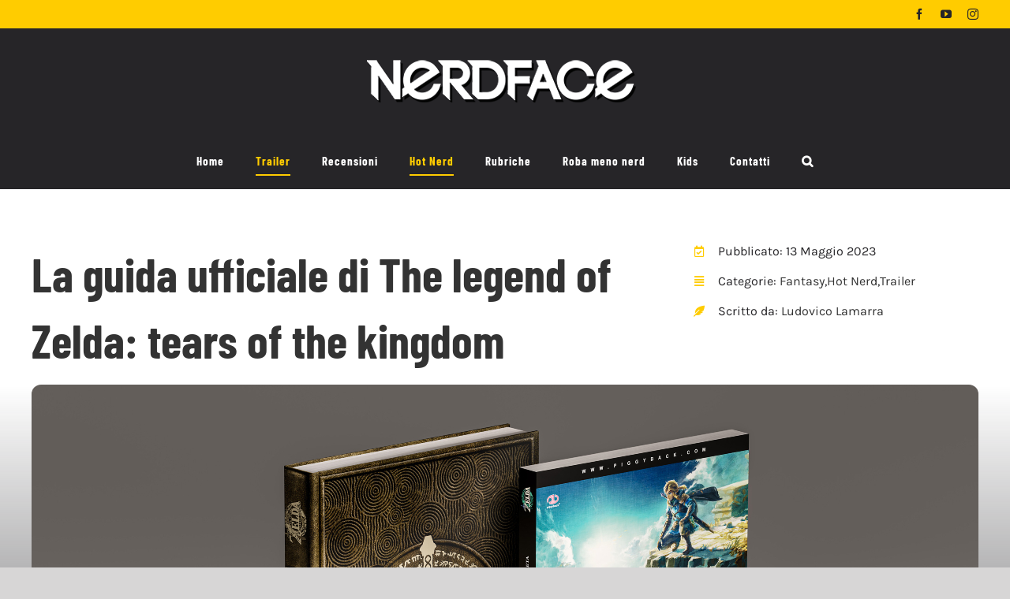

--- FILE ---
content_type: text/html; charset=UTF-8
request_url: https://www.nerdface.it/la-guida-ufficiale-di-the-legend-of-zelda-tears-of-the-kingdom/
body_size: 23610
content:
<!DOCTYPE html>
<html class="avada-html-layout-wide avada-html-header-position-top avada-is-100-percent-template" lang="it-IT">
<head>
	<meta http-equiv="X-UA-Compatible" content="IE=edge" />
	<meta http-equiv="Content-Type" content="text/html; charset=utf-8"/>
	<meta name="viewport" content="width=device-width, initial-scale=1" />
	<script data-cookieconsent="ignore">
	window.dataLayer = window.dataLayer || [];
	function gtag() {
		dataLayer.push(arguments);
	}
	gtag("consent", "default", {
		ad_user_data: "denied",
		ad_personalization: "denied",
		ad_storage: "denied",
		analytics_storage: "denied",
		functionality_storage: "denied",
		personalization_storage: "denied",
		security_storage: "granted",
		wait_for_update: 500,
	});
	gtag("set", "ads_data_redaction", true);
	</script>
	<script type="text/javascript">function theChampLoadEvent(e){var t=window.onload;if(typeof window.onload!="function"){window.onload=e}else{window.onload=function(){t();e()}}}</script>
		<script type="text/javascript">var theChampDefaultLang = 'it_IT', theChampCloseIconPath = 'https://www.nerdface.it/wp-content/plugins/super-socializer/images/close.png';</script>
		<script>var theChampSiteUrl = 'https://www.nerdface.it', theChampVerified = 0, theChampEmailPopup = 0, heateorSsMoreSharePopupSearchText = 'Search';</script>
			<script> var theChampFBKey = '', theChampFBLang = 'it_IT', theChampFbLikeMycred = 0, theChampSsga = 0, theChampCommentNotification = 0, theChampHeateorFcmRecentComments = 0, theChampFbIosLogin = 0; </script>
						<script type="text/javascript">var theChampFBCommentUrl = 'https://www.nerdface.it/la-guida-ufficiale-di-the-legend-of-zelda-tears-of-the-kingdom/'; var theChampFBCommentColor = 'light'; var theChampFBCommentNumPosts = ''; var theChampFBCommentWidth = '100%'; var theChampFBCommentOrderby = 'social'; var theChampCommentingTabs = "wordpress,facebook", theChampGpCommentsUrl = 'https://www.nerdface.it/la-guida-ufficiale-di-the-legend-of-zelda-tears-of-the-kingdom/', theChampDisqusShortname = '', theChampScEnabledTabs = 'wordpress,fb', theChampScLabel = 'Lascia un commento', theChampScTabLabels = {"wordpress":"Commenti (0)","fb":"Commenti di Facebook","disqus":"Disqus Comments"}, theChampGpCommentsWidth = 0, theChampCommentingId = 'respond'</script>
					<style type="text/css">
						.the_champ_button_instagram span.the_champ_svg,a.the_champ_instagram span.the_champ_svg{background:radial-gradient(circle at 30% 107%,#fdf497 0,#fdf497 5%,#fd5949 45%,#d6249f 60%,#285aeb 90%)}
					.the_champ_horizontal_sharing .the_champ_svg,.heateor_ss_standard_follow_icons_container .the_champ_svg{
					color: #fff;
				border-width: 0px;
		border-style: solid;
		border-color: transparent;
	}
		.the_champ_horizontal_sharing .theChampTCBackground{
		color:#666;
	}
		.the_champ_horizontal_sharing span.the_champ_svg:hover,.heateor_ss_standard_follow_icons_container span.the_champ_svg:hover{
				border-color: transparent;
	}
		.the_champ_vertical_sharing span.the_champ_svg,.heateor_ss_floating_follow_icons_container span.the_champ_svg{
					color: #fff;
				border-width: 0px;
		border-style: solid;
		border-color: transparent;
	}
		.the_champ_vertical_sharing .theChampTCBackground{
		color:#666;
	}
		.the_champ_vertical_sharing span.the_champ_svg:hover,.heateor_ss_floating_follow_icons_container span.the_champ_svg:hover{
						border-color: transparent;
		}
	@media screen and (max-width:783px){.the_champ_vertical_sharing{display:none!important}}div.heateor_ss_mobile_footer{display:none;}@media screen and (max-width:783px){div.the_champ_bottom_sharing div.the_champ_sharing_ul .theChampTCBackground{width:100%!important;background-color:white}div.the_champ_bottom_sharing{width:100%!important;left:0!important;}div.the_champ_bottom_sharing a{width:11.111111111111% !important;margin:0!important;padding:0!important;}div.the_champ_bottom_sharing .the_champ_svg{width:100%!important;}div.the_champ_bottom_sharing div.theChampTotalShareCount{font-size:.7em!important;line-height:28px!important}div.the_champ_bottom_sharing div.theChampTotalShareText{font-size:.5em!important;line-height:0px!important}div.heateor_ss_mobile_footer{display:block;height:40px;}.the_champ_bottom_sharing{padding:0!important;display:block!important;width: auto!important;bottom:-2px!important;top: auto!important;}.the_champ_bottom_sharing .the_champ_square_count{line-height: inherit;}.the_champ_bottom_sharing .theChampSharingArrow{display:none;}.the_champ_bottom_sharing .theChampTCBackground{margin-right: 1.1em !important}}</style>
	<meta name='robots' content='index, follow, max-image-preview:large, max-snippet:-1, max-video-preview:-1' />

	<!-- This site is optimized with the Yoast SEO plugin v23.1 - https://yoast.com/wordpress/plugins/seo/ -->
	<title>La guida ufficiale di The legend of Zelda: tears of the kingdom - Nerdface.it</title>
	<meta name="description" content="News. The legend of Zelda: tears of the kingdom: aperto il pre-order delle edizioni della guida ufficiale in arrivo il 16 Giugno 2023." />
	<link rel="canonical" href="https://www.nerdface.it/la-guida-ufficiale-di-the-legend-of-zelda-tears-of-the-kingdom/" />
	<meta property="og:locale" content="it_IT" />
	<meta property="og:type" content="article" />
	<meta property="og:title" content="La guida ufficiale di The legend of Zelda: tears of the kingdom" />
	<meta property="og:description" content="News. The legend of Zelda: tears of the kingdom: aperto il pre-order delle edizioni della guida ufficiale in arrivo il 16 Giugno 2023." />
	<meta property="og:url" content="https://www.nerdface.it/la-guida-ufficiale-di-the-legend-of-zelda-tears-of-the-kingdom/" />
	<meta property="og:site_name" content="Nerdface.it" />
	<meta property="article:published_time" content="2023-05-13T10:39:35+00:00" />
	<meta property="article:modified_time" content="2023-05-29T21:04:28+00:00" />
	<meta property="og:image" content="https://www.nerdface.it/wp-content/uploads/2023/05/la-guida-ufficiale-di-the-legend-of-zelda-tears-of-the-kingdom.jpg" />
	<meta property="og:image:width" content="1200" />
	<meta property="og:image:height" content="630" />
	<meta property="og:image:type" content="image/jpeg" />
	<meta name="author" content="Ludovico Lamarra" />
	<meta name="twitter:card" content="summary_large_image" />
	<meta name="twitter:label1" content="Scritto da" />
	<meta name="twitter:data1" content="Ludovico Lamarra" />
	<meta name="twitter:label2" content="Tempo di lettura stimato" />
	<meta name="twitter:data2" content="5 minuti" />
	<script type="application/ld+json" class="yoast-schema-graph">{"@context":"https://schema.org","@graph":[{"@type":"WebPage","@id":"https://www.nerdface.it/la-guida-ufficiale-di-the-legend-of-zelda-tears-of-the-kingdom/","url":"https://www.nerdface.it/la-guida-ufficiale-di-the-legend-of-zelda-tears-of-the-kingdom/","name":"La guida ufficiale di The legend of Zelda: tears of the kingdom - Nerdface.it","isPartOf":{"@id":"https://www.nerdface.it/#website"},"primaryImageOfPage":{"@id":"https://www.nerdface.it/la-guida-ufficiale-di-the-legend-of-zelda-tears-of-the-kingdom/#primaryimage"},"image":{"@id":"https://www.nerdface.it/la-guida-ufficiale-di-the-legend-of-zelda-tears-of-the-kingdom/#primaryimage"},"thumbnailUrl":"https://www.nerdface.it/wp-content/uploads/2023/05/la-guida-ufficiale-di-the-legend-of-zelda-tears-of-the-kingdom.jpg","datePublished":"2023-05-13T10:39:35+00:00","dateModified":"2023-05-29T21:04:28+00:00","author":{"@id":"https://www.nerdface.it/#/schema/person/eaf5875b59fd4618dcafcd49dbdc9508"},"description":"News. The legend of Zelda: tears of the kingdom: aperto il pre-order delle edizioni della guida ufficiale in arrivo il 16 Giugno 2023.","breadcrumb":{"@id":"https://www.nerdface.it/la-guida-ufficiale-di-the-legend-of-zelda-tears-of-the-kingdom/#breadcrumb"},"inLanguage":"it-IT","potentialAction":[{"@type":"ReadAction","target":["https://www.nerdface.it/la-guida-ufficiale-di-the-legend-of-zelda-tears-of-the-kingdom/"]}]},{"@type":"ImageObject","inLanguage":"it-IT","@id":"https://www.nerdface.it/la-guida-ufficiale-di-the-legend-of-zelda-tears-of-the-kingdom/#primaryimage","url":"https://www.nerdface.it/wp-content/uploads/2023/05/la-guida-ufficiale-di-the-legend-of-zelda-tears-of-the-kingdom.jpg","contentUrl":"https://www.nerdface.it/wp-content/uploads/2023/05/la-guida-ufficiale-di-the-legend-of-zelda-tears-of-the-kingdom.jpg","width":1200,"height":630,"caption":"le copertina della guida ufficiale di zelda - nerdface"},{"@type":"BreadcrumbList","@id":"https://www.nerdface.it/la-guida-ufficiale-di-the-legend-of-zelda-tears-of-the-kingdom/#breadcrumb","itemListElement":[{"@type":"ListItem","position":1,"name":"Home","item":"https://www.nerdface.it/"},{"@type":"ListItem","position":2,"name":"Trailer","item":"https://www.nerdface.it/category/01-trailer/"},{"@type":"ListItem","position":3,"name":"La guida ufficiale di The legend of Zelda: tears of the kingdom"}]},{"@type":"WebSite","@id":"https://www.nerdface.it/#website","url":"https://www.nerdface.it/","name":"Nerdface.it","description":"News, recensioni e approfondimenti di film, serie TV, videogiochi, fumetti, libri e giochi da tavolo","potentialAction":[{"@type":"SearchAction","target":{"@type":"EntryPoint","urlTemplate":"https://www.nerdface.it/?s={search_term_string}"},"query-input":"required name=search_term_string"}],"inLanguage":"it-IT"},{"@type":"Person","@id":"https://www.nerdface.it/#/schema/person/eaf5875b59fd4618dcafcd49dbdc9508","name":"Ludovico Lamarra","image":{"@type":"ImageObject","inLanguage":"it-IT","@id":"https://www.nerdface.it/#/schema/person/image/7fe2e2bc1372d177d8ea699157dc5113","url":"https://secure.gravatar.com/avatar/2075ea7c0add590621e2e915636e1cbd?s=96&d=mm&r=g","contentUrl":"https://secure.gravatar.com/avatar/2075ea7c0add590621e2e915636e1cbd?s=96&d=mm&r=g","caption":"Ludovico Lamarra"},"url":"https://www.nerdface.it/author/ludovico_lamarra/"}]}</script>
	<!-- / Yoast SEO plugin. -->


<link rel='dns-prefetch' href='//cdn.iubenda.com' />
<link rel='dns-prefetch' href='//cdn.pushloop.io' />
<link rel="alternate" type="application/rss+xml" title="Nerdface.it &raquo; Feed" href="https://www.nerdface.it/feed/" />
<link rel="alternate" type="application/rss+xml" title="Nerdface.it &raquo; Feed dei commenti" href="https://www.nerdface.it/comments/feed/" />
					<link rel="shortcut icon" href="https://www.nerdface.it/wp-content/uploads/2021/07/favicon.png" type="image/x-icon" />
		
					<!-- Apple Touch Icon -->
			<link rel="apple-touch-icon" sizes="180x180" href="https://www.nerdface.it/wp-content/uploads/2021/07/favicon.png">
		
					<!-- Android Icon -->
			<link rel="icon" sizes="192x192" href="https://www.nerdface.it/wp-content/uploads/2021/07/favicon.png">
		
					<!-- MS Edge Icon -->
			<meta name="msapplication-TileImage" content="https://www.nerdface.it/wp-content/uploads/2021/07/favicon.png">
				<link rel="alternate" type="application/rss+xml" title="Nerdface.it &raquo; La guida ufficiale di The legend of Zelda: tears of the kingdom Feed dei commenti" href="https://www.nerdface.it/la-guida-ufficiale-di-the-legend-of-zelda-tears-of-the-kingdom/feed/" />
<script type="text/javascript">
/* <![CDATA[ */
window._wpemojiSettings = {"baseUrl":"https:\/\/s.w.org\/images\/core\/emoji\/15.0.3\/72x72\/","ext":".png","svgUrl":"https:\/\/s.w.org\/images\/core\/emoji\/15.0.3\/svg\/","svgExt":".svg","source":{"concatemoji":"https:\/\/www.nerdface.it\/wp-includes\/js\/wp-emoji-release.min.js?ver=6.6.4"}};
/*! This file is auto-generated */
!function(i,n){var o,s,e;function c(e){try{var t={supportTests:e,timestamp:(new Date).valueOf()};sessionStorage.setItem(o,JSON.stringify(t))}catch(e){}}function p(e,t,n){e.clearRect(0,0,e.canvas.width,e.canvas.height),e.fillText(t,0,0);var t=new Uint32Array(e.getImageData(0,0,e.canvas.width,e.canvas.height).data),r=(e.clearRect(0,0,e.canvas.width,e.canvas.height),e.fillText(n,0,0),new Uint32Array(e.getImageData(0,0,e.canvas.width,e.canvas.height).data));return t.every(function(e,t){return e===r[t]})}function u(e,t,n){switch(t){case"flag":return n(e,"\ud83c\udff3\ufe0f\u200d\u26a7\ufe0f","\ud83c\udff3\ufe0f\u200b\u26a7\ufe0f")?!1:!n(e,"\ud83c\uddfa\ud83c\uddf3","\ud83c\uddfa\u200b\ud83c\uddf3")&&!n(e,"\ud83c\udff4\udb40\udc67\udb40\udc62\udb40\udc65\udb40\udc6e\udb40\udc67\udb40\udc7f","\ud83c\udff4\u200b\udb40\udc67\u200b\udb40\udc62\u200b\udb40\udc65\u200b\udb40\udc6e\u200b\udb40\udc67\u200b\udb40\udc7f");case"emoji":return!n(e,"\ud83d\udc26\u200d\u2b1b","\ud83d\udc26\u200b\u2b1b")}return!1}function f(e,t,n){var r="undefined"!=typeof WorkerGlobalScope&&self instanceof WorkerGlobalScope?new OffscreenCanvas(300,150):i.createElement("canvas"),a=r.getContext("2d",{willReadFrequently:!0}),o=(a.textBaseline="top",a.font="600 32px Arial",{});return e.forEach(function(e){o[e]=t(a,e,n)}),o}function t(e){var t=i.createElement("script");t.src=e,t.defer=!0,i.head.appendChild(t)}"undefined"!=typeof Promise&&(o="wpEmojiSettingsSupports",s=["flag","emoji"],n.supports={everything:!0,everythingExceptFlag:!0},e=new Promise(function(e){i.addEventListener("DOMContentLoaded",e,{once:!0})}),new Promise(function(t){var n=function(){try{var e=JSON.parse(sessionStorage.getItem(o));if("object"==typeof e&&"number"==typeof e.timestamp&&(new Date).valueOf()<e.timestamp+604800&&"object"==typeof e.supportTests)return e.supportTests}catch(e){}return null}();if(!n){if("undefined"!=typeof Worker&&"undefined"!=typeof OffscreenCanvas&&"undefined"!=typeof URL&&URL.createObjectURL&&"undefined"!=typeof Blob)try{var e="postMessage("+f.toString()+"("+[JSON.stringify(s),u.toString(),p.toString()].join(",")+"));",r=new Blob([e],{type:"text/javascript"}),a=new Worker(URL.createObjectURL(r),{name:"wpTestEmojiSupports"});return void(a.onmessage=function(e){c(n=e.data),a.terminate(),t(n)})}catch(e){}c(n=f(s,u,p))}t(n)}).then(function(e){for(var t in e)n.supports[t]=e[t],n.supports.everything=n.supports.everything&&n.supports[t],"flag"!==t&&(n.supports.everythingExceptFlag=n.supports.everythingExceptFlag&&n.supports[t]);n.supports.everythingExceptFlag=n.supports.everythingExceptFlag&&!n.supports.flag,n.DOMReady=!1,n.readyCallback=function(){n.DOMReady=!0}}).then(function(){return e}).then(function(){var e;n.supports.everything||(n.readyCallback(),(e=n.source||{}).concatemoji?t(e.concatemoji):e.wpemoji&&e.twemoji&&(t(e.twemoji),t(e.wpemoji)))}))}((window,document),window._wpemojiSettings);
/* ]]> */
</script>
<link rel='stylesheet' id='collapscatlist_css-css' href='https://www.nerdface.it/wp-content/plugins/collapsing-category-list/collapsing-category-list.css?ver=6.6.4' type='text/css' media='all' />
<style id='wp-emoji-styles-inline-css' type='text/css'>

	img.wp-smiley, img.emoji {
		display: inline !important;
		border: none !important;
		box-shadow: none !important;
		height: 1em !important;
		width: 1em !important;
		margin: 0 0.07em !important;
		vertical-align: -0.1em !important;
		background: none !important;
		padding: 0 !important;
	}
</style>
<style id='co-authors-plus-coauthors-style-inline-css' type='text/css'>
.wp-block-co-authors-plus-coauthors.is-layout-flow [class*=wp-block-co-authors-plus]{display:inline}

</style>
<style id='co-authors-plus-avatar-style-inline-css' type='text/css'>
.wp-block-co-authors-plus-avatar :where(img){height:auto;max-width:100%;vertical-align:bottom}.wp-block-co-authors-plus-coauthors.is-layout-flow .wp-block-co-authors-plus-avatar :where(img){vertical-align:middle}.wp-block-co-authors-plus-avatar:is(.alignleft,.alignright){display:table}.wp-block-co-authors-plus-avatar.aligncenter{display:table;margin-inline:auto}

</style>
<style id='co-authors-plus-image-style-inline-css' type='text/css'>
.wp-block-co-authors-plus-image{margin-bottom:0}.wp-block-co-authors-plus-image :where(img){height:auto;max-width:100%;vertical-align:bottom}.wp-block-co-authors-plus-coauthors.is-layout-flow .wp-block-co-authors-plus-image :where(img){vertical-align:middle}.wp-block-co-authors-plus-image:is(.alignfull,.alignwide) :where(img){width:100%}.wp-block-co-authors-plus-image:is(.alignleft,.alignright){display:table}.wp-block-co-authors-plus-image.aligncenter{display:table;margin-inline:auto}

</style>
<link rel='stylesheet' id='quotescollection-block-quotes-css' href='https://www.nerdface.it/wp-content/plugins/quotes-collection/blocks/quotes/style.css?ver=1721813366' type='text/css' media='all' />
<link rel='stylesheet' id='quotescollection-block-random-quote-css' href='https://www.nerdface.it/wp-content/plugins/quotes-collection/blocks/random-quote/style.css?ver=1721813366' type='text/css' media='all' />
<link rel='stylesheet' id='bbspoiler-css' href='https://www.nerdface.it/wp-content/plugins/bbspoiler/inc/bbspoiler.css?ver=6.6.4' type='text/css' media='all' />
<link rel='stylesheet' id='wpg-main-style-css' href='https://www.nerdface.it/wp-content/plugins/wp_glossary/assets/css/style.css?ver=6.6.4' type='text/css' media='all' />
<link rel='stylesheet' id='wpg-tooltipster-style-css' href='https://www.nerdface.it/wp-content/plugins/wp_glossary/assets/css/tooltipster/tooltipster.css?ver=6.6.4' type='text/css' media='all' />
<link rel='stylesheet' id='wpg-tooltipster-shadow-style-css' href='https://www.nerdface.it/wp-content/plugins/wp_glossary/assets/css/tooltipster/themes/tooltipster-shadow.css?ver=6.6.4' type='text/css' media='all' />
<link rel='stylesheet' id='quotescollection-css' href='https://www.nerdface.it/wp-content/plugins/quotes-collection/css/quotes-collection.css?ver=2.5.2' type='text/css' media='all' />
<link rel='stylesheet' id='wp-mcm-styles-css' href='https://www.nerdface.it/wp-content/plugins/wp-media-category-management/css/wp-mcm-styles.css?ver=2.3.2.1' type='text/css' media='all' />
<link rel='stylesheet' id='the_champ_frontend_css-css' href='https://www.nerdface.it/wp-content/plugins/super-socializer/css/front.css?ver=7.14.5' type='text/css' media='all' />
<link rel='stylesheet' id='child-style-css' href='https://www.nerdface.it/wp-content/themes/Avada-Child-Theme/style.css?ver=6.6.4' type='text/css' media='all' />
<link rel='stylesheet' id='fusion-dynamic-css-css' href='https://www.nerdface.it/wp-content/uploads/fusion-styles/4bfa5268d45aac4937b112c1aa9ad6ef.min.css?ver=3.11.9' type='text/css' media='all' />
<script type="text/javascript" src="https://www.nerdface.it/wp-includes/js/jquery/jquery.min.js?ver=3.7.1" id="jquery-core-js"></script>
<script type="text/javascript" src="https://www.nerdface.it/wp-includes/js/jquery/jquery-migrate.min.js?ver=3.4.1" id="jquery-migrate-js"></script>
<script type="text/javascript" src="https://www.nerdface.it/wp-content/plugins/collapsing-category-list/js/dropdown.js?ver=6.6.4" id="the_js-js"></script>

<script  type="text/javascript" class=" _iub_cs_skip" type="text/javascript" id="iubenda-head-inline-scripts-0">
/* <![CDATA[ */

var _iub = _iub || [];
_iub.csConfiguration = {"countryDetection":true,"consentOnContinuedBrowsing":false,"whitelabel":false,"lang":"it","siteId":2298672,"cookiePolicyId":77686065, "banner":{ "brandBackgroundColor":"#ffcc00","acceptButtonDisplay":true,"customizeButtonDisplay":true,"acceptButtonColor":"#ffcc00","acceptButtonCaptionColor":"#262825","customizeButtonColor":"#252628","customizeButtonCaptionColor":"#ffcc00","position":"bottom","textColor":"#ffcc00","backgroundOverlay":true }};
/* ]]> */
</script>
<script  type="text/javascript" charset="UTF-8" async="" class=" _iub_cs_skip" type="text/javascript" src="//cdn.iubenda.com/cs/iubenda_cs.js?ver=3.10.6" id="iubenda-head-scripts-0-js"></script>
<script type="text/javascript" id="bbspoiler-js-extra">
/* <![CDATA[ */
var title = {"unfolded":"Espandi","folded":"Riduci"};
/* ]]> */
</script>
<script type="text/javascript" src="https://www.nerdface.it/wp-content/plugins/bbspoiler/inc/bbspoiler.js?ver=6.6.4" id="bbspoiler-js"></script>
<script type="text/javascript" src="https://cdn.pushloop.io/code/sdk/?code=nerdfaceit&amp;site_id=223&amp;tpl=tpl_0&amp;script_prefix=https%3A%2F%2Fcdn.pushloop.io&amp;swLocalPath=https%3A%2F%2Fwww.nerdface.it%2Fwp-content%2Fplugins%2Fpushloop%2Fjs%2Fpushloop_sw.js&amp;type=wordpress&amp;ver=1.4.0" id="pushloop-sdk-js"></script>
<script type="text/javascript" src="https://www.nerdface.it/wp-content/plugins/wp_glossary/assets/js/mixitup.min.js?ver=6.6.4" id="wpg-mixitup-script-js"></script>
<script type="text/javascript" src="https://www.nerdface.it/wp-content/plugins/wp_glossary/assets/js/jquery.tooltipster.min.js?ver=6.6.4" id="wpg-tooltipster-script-js"></script>
<script type="text/javascript" id="wpg-main-script-js-extra">
/* <![CDATA[ */
var wpg = {"animation":"1","is_tooltip":"1","tooltip_theme":"shadow","tooltip_animation":"fade","tooltip_position":"top","tooltip_is_arrow":"1","tooltip_min_width":"250","tooltip_max_width":"500","tooltip_speed":"350","tooltip_delay":"200","tooltip_is_touch_devices":"1"};
/* ]]> */
</script>
<script type="text/javascript" src="https://www.nerdface.it/wp-content/plugins/wp_glossary/assets/js/scripts.js?ver=6.6.4" id="wpg-main-script-js"></script>
<script type="text/javascript" id="quotescollection-js-extra">
/* <![CDATA[ */
var quotescollectionAjax = {"ajaxUrl":"https:\/\/www.nerdface.it\/wp-admin\/admin-ajax.php","nonce":"7ddb4f2500","nextQuote":"Next quote \u00bb","loading":"Loading...","error":"Error getting quote","autoRefreshMax":"20","autoRefreshCount":"0"};
/* ]]> */
</script>
<script type="text/javascript" src="https://www.nerdface.it/wp-content/plugins/quotes-collection/js/quotes-collection.js?ver=2.5.2" id="quotescollection-js"></script>
<link rel="https://api.w.org/" href="https://www.nerdface.it/wp-json/" /><link rel="alternate" title="JSON" type="application/json" href="https://www.nerdface.it/wp-json/wp/v2/posts/28742" /><link rel="EditURI" type="application/rsd+xml" title="RSD" href="https://www.nerdface.it/xmlrpc.php?rsd" />
<meta name="generator" content="WordPress 6.6.4" />
<link rel='shortlink' href='https://www.nerdface.it/?p=28742' />
<link rel="alternate" title="oEmbed (JSON)" type="application/json+oembed" href="https://www.nerdface.it/wp-json/oembed/1.0/embed?url=https%3A%2F%2Fwww.nerdface.it%2Fla-guida-ufficiale-di-the-legend-of-zelda-tears-of-the-kingdom%2F" />
<link rel="alternate" title="oEmbed (XML)" type="text/xml+oembed" href="https://www.nerdface.it/wp-json/oembed/1.0/embed?url=https%3A%2F%2Fwww.nerdface.it%2Fla-guida-ufficiale-di-the-legend-of-zelda-tears-of-the-kingdom%2F&#038;format=xml" />

		<!-- GA Google Analytics @ https://m0n.co/ga -->
		<script async src="https://www.googletagmanager.com/gtag/js?id=G-MK246Q6QZH"></script>
		<script>
			window.dataLayer = window.dataLayer || [];
			function gtag(){dataLayer.push(arguments);}
			gtag('js', new Date());
			gtag('config', 'G-MK246Q6QZH');
		</script>

	<style type="text/css">
				.wpg-list-filter a {
					;
					font-size:18px;
				}
			
				.wpg-list-block h3 {
					background-color:#f4f4f4;
					color:#262528;
					font-size:20px;
				}
			
				.wpg-list-item a {
					;
					font-size:18px;
				}
			
				.wpg-list-item a:hover, .wpg-list-item a:focus, .wpg-list-item a:active  {
					color:#ffcc00;
				}
			</style><style type="text/css" id="css-fb-visibility">@media screen and (max-width: 640px){.fusion-no-small-visibility{display:none !important;}body .sm-text-align-center{text-align:center !important;}body .sm-text-align-left{text-align:left !important;}body .sm-text-align-right{text-align:right !important;}body .sm-flex-align-center{justify-content:center !important;}body .sm-flex-align-flex-start{justify-content:flex-start !important;}body .sm-flex-align-flex-end{justify-content:flex-end !important;}body .sm-mx-auto{margin-left:auto !important;margin-right:auto !important;}body .sm-ml-auto{margin-left:auto !important;}body .sm-mr-auto{margin-right:auto !important;}body .fusion-absolute-position-small{position:absolute;top:auto;width:100%;}.awb-sticky.awb-sticky-small{ position: sticky; top: var(--awb-sticky-offset,0); }}@media screen and (min-width: 641px) and (max-width: 1024px){.fusion-no-medium-visibility{display:none !important;}body .md-text-align-center{text-align:center !important;}body .md-text-align-left{text-align:left !important;}body .md-text-align-right{text-align:right !important;}body .md-flex-align-center{justify-content:center !important;}body .md-flex-align-flex-start{justify-content:flex-start !important;}body .md-flex-align-flex-end{justify-content:flex-end !important;}body .md-mx-auto{margin-left:auto !important;margin-right:auto !important;}body .md-ml-auto{margin-left:auto !important;}body .md-mr-auto{margin-right:auto !important;}body .fusion-absolute-position-medium{position:absolute;top:auto;width:100%;}.awb-sticky.awb-sticky-medium{ position: sticky; top: var(--awb-sticky-offset,0); }}@media screen and (min-width: 1025px){.fusion-no-large-visibility{display:none !important;}body .lg-text-align-center{text-align:center !important;}body .lg-text-align-left{text-align:left !important;}body .lg-text-align-right{text-align:right !important;}body .lg-flex-align-center{justify-content:center !important;}body .lg-flex-align-flex-start{justify-content:flex-start !important;}body .lg-flex-align-flex-end{justify-content:flex-end !important;}body .lg-mx-auto{margin-left:auto !important;margin-right:auto !important;}body .lg-ml-auto{margin-left:auto !important;}body .lg-mr-auto{margin-right:auto !important;}body .fusion-absolute-position-large{position:absolute;top:auto;width:100%;}.awb-sticky.awb-sticky-large{ position: sticky; top: var(--awb-sticky-offset,0); }}</style><noscript><style>.lazyload[data-src]{display:none !important;}</style></noscript><style>.lazyload{background-image:none !important;}.lazyload:before{background-image:none !important;}</style>		<style type="text/css" id="wp-custom-css">
			/* Fix stile box autore riordinato su mobile/tablet */
@media only screen and (max-width: 1024px) {
    /* Rimuovi TUTTI i margini e spacing */
    .single-post .fusion-builder-column-3 {
        width: 100% !important;
        margin: 0 0 50px 0 !important;
        padding: 0 !important;
        --awb-spacing-right-small: 0 !important;
        --awb-spacing-left-small: 0 !important;
        --awb-spacing-right-medium: 0 !important;
        --awb-spacing-left-medium: 0 !important;
    }
    
    /* Mantieni padding interno al wrapper */
    .single-post .fusion-builder-column-3 .fusion-column-wrapper {
        padding: 2em !important;
    }
    
    /* Font citazione 18px per tablet */
    .single-post .fusion-builder-column-3 .fusion-text-1 {
        font-size: 20px !important;
    }
}

/* Font citazione 12px per mobile */
@media only screen and (max-width: 640px) {
    .single-post .fusion-builder-column-3 .fusion-text-1 {
        font-size: 16px !important;
    }
}



/* Fix video YouTube responsive - DEFINITIVO */

/* Per i video con classe video-shortcode (quelli attuali) */
.video-shortcode {
    position: relative !important;
    padding-bottom: 56.25% !important; /* 16:9 */
    padding-top: 0 !important; /* CAMBIATO DA 25px A 0 */
    height: 0 !important;
    overflow: hidden !important; /* AGGIUNTO */
    margin-bottom: 20px !important;
    background: #000 !important;
}

.video-shortcode iframe {
    position: absolute !important;
    top: 0 !important;
    left: 0 !important;
    width: 100% !important;
    height: 100% !important;
    border: 0 !important;
    opacity: 1 !important;
    visibility: visible !important;
}

/* Per i video wrappati dal nostro script */
.video-responsive-wrapper {
    position: relative !important;
    width: 100% !important;
    padding-bottom: 56.25% !important;
    padding-top: 0 !important;
    height: 0 !important;
    overflow: hidden !important;
    margin: 0 0 20px 0 !important;
}

.video-responsive-wrapper iframe {
    position: absolute !important;
    top: 0 !important;
    left: 0 !important;
    width: 100% !important;
    height: 100% !important;
    border: 0 !important;
}

/* Forza visibilità iframe YouTube ovunque */
iframe[src*="youtube"],
iframe[data-src*="youtube"] {
    opacity: 1 !important;
    visibility: visible !important;
}



/* levo sfondo alle icone */

.fusion-checklist .circle-yes, ul.fusion-checklist .circle-yes {
	background-color: transparent !important;
}



/* Giustifico testo articoli correlati */

.yarpp-thumbnails-horizontal .yarpp-thumbnail-title {
	text-align: justify !important;
}



/* sistemo padding pagina kids */

body.category-07-kids .fusion-post-content-wrapper {
	    padding: 30px 25px 20px 0px !important;
}



/* Nasconod categorie in eccesso in sidebar nerd origins */

#categories-6 li.cat-item-257,
#categories-6 li.cat-item-258,
#categories-6 li.cat-item-259,
#categories-6 li.cat-item-261,
#categories-6 li.cat-item-198, #categories-6 li.cat-item-107, #categories-6 li.cat-item-115, #categories-6 li.cat-item-128, #categories-6 li.cat-item-105, #categories-6 li.cat-item-108, #categories-6 li.cat-item-116, #categories-6 li.cat-item-109, #categories-6 li.cat-item-117, #categories-6 li.cat-item-110, #categories-6 li.cat-item-118, #categories-6 li.cat-item-114, #categories-6 li.cat-item-236, #categories-6 li.cat-item-237, #categories-6 li.cat-item-238, #categories-6 li.cat-item-239, #categories-6 li.cat-item-240, #categories-6 li.cat-item-241, #categories-6 li.cat-item-242, #categories-6 li.cat-item-243, #categories-6 li.cat-item-244, #categories-6 li.cat-item-245, #categories-6 li.cat-item-120, #categories-6 li.cat-item-139, #categories-6 li.cat-item-111, #categories-6 li.cat-item-140, #categories-6 li.cat-item-106, #categories-6 li.cat-item-124, #categories-6 li.cat-item-103, #categories-6 li.cat-item-104, #categories-6 li.cat-item-142, #categories-6 li.cat-item-119, #categories-6 li.cat-item-125, #categories-6 li.cat-item-112, #categories-6 li.cat-item-121, #categories-6 li.cat-item-123, #categories-6 li.cat-item-192, #categories-6 li.cat-item-127, #categories-6 li.cat-item-113, #categories-6 li.cat-item-141, #categories-6 li.cat-item-126,
#categories-6 li.cat-item-122 {
display: none !important;
}


/* Nasconod hot nerd specifici e template in sidebar */

.cat-item.cat-item-253,
.cat-item.cat-item-236,
.cat-item.cat-item-237,
.cat-item.cat-item-238,
.cat-item.cat-item-239,
.cat-item.cat-item-240,
.cat-item.cat-item-241,
.cat-item.cat-item-242,
.cat-item.cat-item-243,
.cat-item.cat-item-244,
.cat-item.cat-item-245,
.cat-item.cat-item-192, 
li.cat-item.cat-item-192.current-cat

{
	display: none !important;
}





li.the_champ_facebook_like {
	margin-left: -50px !important;
}


div#block-2 {
	display: none !important;
}



/* Immagini in linea*/

.immagini-in-linea {
	display: inline-block;
}


@media only screen and (max-width: 800px){
	.fusion-text.fusion-text-1.fusion-no-small-visibility {
		display: block !important;
	}
}





/* Dimensione testo articoli mobile per SEO */

.fusion-text.fusion-text-4,
.fusion-text.fusion-text-3,
.fusion-text.fusion-text-2,
.fusion-text.fusion-text-1 {
	font-size: 16px !important;
}

@media only screen and (max-width: 1024px) {
	
.fusion-text.fusion-text-4,
.fusion-text.fusion-text-3,
.fusion-text.fusion-text-2,
.fusion-text.fusion-text-1 {
	font-size: 1.3em !important;
}
	
}


.erd-youtube-responsive {
	margin-bottom: 20px;
}


.header_categorie {
	background-size: cover !important;
}



@media only screen and (max-width: 800px) {
.header_categorie {
	min-height: 35vh !important;
	background-size: cover !important;

}
	
	.header-colonna-categorie {
		align-self: flex-end !important;	}
	.header-colonna-categorie h1 {
		font-size: 30px !important;
		padding-left: 1em !important;
		padding-right: 1em !important;
		
	}
	
	.indice-titolo h2{
		font-size: 20px !important;
	}
	.indice-indice h3 {
		font-size: 16px !important;
	}
}



.fusion-page-title-bar {
	display: none;
}

/*Stile tooltip indice */
.wpg-tooltip, .tooltipstered, .wpg-tooltip-title {
	font-family: Karla !important;
}

/* Stile indice alfabetico */
	
.indice-titolo h2{
	color: #ffcc00 !important;
	}

.indice-indice a {
	font-family: Karla !important;
	font-weight: 400;
	color: #ffffff !important;
	letter-spacing: 3px !important;
}

.indice-indice a:hover {
	color: #ffcc00 !important;
}

/* Stile paginazione */

.pagination {
	margin-bottom: 1em;
}

/* Slider Home page responsive per mobile */

@media only screen and (max-width: 800px) {
	.slide-excerpt {
		width: 90% !important;
		background: rgba(0,0,0,.5) !important;
	}
	.excerpt-container h2 {
		font-size: 1em !important;
		line-height: 1.4em !important;
	}
	.excerpt-container p {
		font-size: 0.8em !important;
		line-height: 1.2em !important;
	}
	.flex-control-nav.flex-control-paging {
		display: none !important;
	}
}




/* Customizzazione articoli correlati */

.yarpp h3 {
	font-size: 2em !important;
}
.yarpp-thumbnail {
	border: none !important; 
}

.yarpp ol {
	padding-left: 0px !important;
}

a.yarpp-thumbnail.fusion-no-lightbox {
	margin-bottom: 15px;
}

@media only screen and (max-width: 1024px) {
	.yarpp h3, .yarpp ol, span.yarpp-thumbnail-title {
		text-align: center;	
	}
}

@media only screen and (max-width: 1024px){
	span.yarpp-thumbnail-title {
		font-size: 14px !important;
	}
	
}



/* Dimensione testi sidebar */

#categories-3 {
	font-size: 1.2em;
}

/* Giustifico testo riassunti */

.fusion-post-content-container {
	text-align: justify;
}


.relpost-thumb-wrapper {
	display: none;
}


.sidebarTitle {
	font-family: "Barlow Condensed";
	color: #333333;
	font-size: 24px;
	margin-top: 0px;
}
/*
.sidebarSxContainer {
	padding-right: 1em;
	border-right: 1px solid #333333;
}


.sidebarDxContainer {
	padding-left: 1em;
	border-left: 1px solid #333333;
}
*/



.image_row {
      position: relative;
      display: flex;
      flex-direction: row;
      justify-content: space-between;
	margin-bottom: 5em;
    }

    .image_row img:hover,
    .image_row img:focus {
   
    }
    
    img {
      display: block;
    }

    .image, .riepilogo-categorie img {
      position: relative;
    }

    .image::before, .riepilogo-categorie img::before {
      content: '';
      position: absolute;
      top: 0;
      left: 0;
      right: 0;
      bottom: 0;
      z-index: 1;
			pointer-events:none;
	

    }
/*)
    .image:hover,
    .image:focus {
    
    }

*/

    .image:hover::before,
    .image:focus::before, .riepilogo-categorie img:focus:before, .riepilogo-categorie img:hover::before {
     background: linear-gradient(0deg, rgba(255,204,0,1) 0%, rgba(255,0,39,0) 100%);

    }

.fusion-social-networks.fusion-social-network-icon:before:hover {
	color: #ffffff !important;
}

/* Stile box citazioni */
blockquote.quotescollection-quote {
	background-color: #1e1e20 !important;
	color:#fff !important;
}

/*Sidebar categorie homepage */
h4.widget-title.fusion-responsive-typography-calculated {
	display: none;
}

.widget.widget_categories a {
	color: #262528 !important;
}
.widget.widget_categories a:hover{
	color: #fff !important;
}
a:before:hover {
	color: #fff !important;
}
		</style>
				<script type="text/javascript">
			var doc = document.documentElement;
			doc.setAttribute( 'data-useragent', navigator.userAgent );
		</script>
		<style type="text/css" id="fusion-builder-page-css">.children { display: none; }

#content {margin-bottom: 0px;}

.img-nf-fullwidth, .img-nf-fullwidth img {
width: 100%;
}</style>
	<script type="text/javascript">
var _iub = _iub || [];
_iub.csConfiguration = {"countryDetection":true,"consentOnContinuedBrowsing":false,"whitelabel":false,"lang":"it","siteId":2298672,"cookiePolicyId":77686065, "banner":{ "brandBackgroundColor":"#ffcc00","acceptButtonDisplay":true,"customizeButtonDisplay":true,"acceptButtonColor":"#ffcc00","acceptButtonCaptionColor":"#262825","customizeButtonColor":"#252628","customizeButtonCaptionColor":"#ffcc00","position":"bottom","textColor":"#ffcc00","backgroundOverlay":true }};
</script>
<script type="text/javascript" src="//cdn.iubenda.com/cs/iubenda_cs.js" charset="UTF-8" async></script></head>

<body class="post-template-default single single-post postid-28742 single-format-standard fusion-image-hovers fusion-pagination-sizing fusion-button_type-flat fusion-button_span-no fusion-button_gradient-linear avada-image-rollover-circle-yes avada-image-rollover-yes avada-image-rollover-direction-fade fusion-body ltr no-tablet-sticky-header no-mobile-sticky-header no-mobile-slidingbar no-mobile-totop fusion-disable-outline fusion-sub-menu-fade mobile-logo-pos-center layout-wide-mode avada-has-boxed-modal-shadow- layout-scroll-offset-full avada-has-zero-margin-offset-top fusion-top-header menu-text-align-center mobile-menu-design-modern fusion-hide-pagination-text fusion-header-layout-v5 avada-responsive avada-footer-fx-none avada-menu-highlight-style-bottombar fusion-search-form-clean fusion-main-menu-search-dropdown fusion-avatar-square avada-dropdown-styles avada-blog-layout-grid avada-blog-archive-layout-grid avada-header-shadow-no avada-menu-icon-position-left avada-has-mainmenu-dropdown-divider avada-has-pagetitle-100-width avada-has-pagetitle-bg-full avada-has-mobile-menu-search avada-has-main-nav-search-icon avada-has-breadcrumb-mobile-hidden avada-has-titlebar-hide avada-header-border-color-full-transparent avada-has-transparent-timeline_color avada-has-pagination-width_height avada-flyout-menu-direction-fade avada-ec-views-v1" data-awb-post-id="28742">
	
<script type="text/javascript" id="bbp-swap-no-js-body-class">
	document.body.className = document.body.className.replace( 'bbp-no-js', 'bbp-js' );
</script>

	<a class="skip-link screen-reader-text" href="#content">Salta al contenuto</a>

	<div id="boxed-wrapper">
		
		<div id="wrapper" class="fusion-wrapper">
			<div id="home" style="position:relative;top:-1px;"></div>
							
					
			<header class="fusion-header-wrapper">
				<div class="fusion-header-v5 fusion-logo-alignment fusion-logo-center fusion-sticky-menu- fusion-sticky-logo-1 fusion-mobile-logo-1 fusion-sticky-menu-only fusion-header-menu-align-center fusion-mobile-menu-design-modern">
					
<div class="fusion-secondary-header">
	<div class="fusion-row">
							<div class="fusion-alignright">
				<div class="fusion-social-links-header"><div class="fusion-social-networks"><div class="fusion-social-networks-wrapper"><a  class="fusion-social-network-icon fusion-tooltip fusion-facebook awb-icon-facebook" style title="Facebook" href="https://www.facebook.com/nerdface.it/" target="_blank" rel="noreferrer"><span class="screen-reader-text">Facebook</span></a><a  class="fusion-social-network-icon fusion-tooltip fusion-youtube awb-icon-youtube" style title="YouTube" href="https://www.youtube.com/channel/UCgHqZ7ReDHNbgrg4ClmcalA" target="_blank" rel="noopener noreferrer"><span class="screen-reader-text">YouTube</span></a><a  class="fusion-social-network-icon fusion-tooltip fusion-instagram awb-icon-instagram" style title="Instagram" href="https://www.instagram.com/nerdface.it/" target="_blank" rel="noopener noreferrer"><span class="screen-reader-text">Instagram</span></a></div></div></div>			</div>
			</div>
</div>
<div class="fusion-header-sticky-height"></div>
<div class="fusion-sticky-header-wrapper"> <!-- start fusion sticky header wrapper -->
	<div class="fusion-header">
		<div class="fusion-row">
							<div class="fusion-logo" data-margin-top="31px" data-margin-bottom="31px" data-margin-left="13px" data-margin-right="0px">
			<a class="fusion-logo-link"  href="https://www.nerdface.it/" >

						<!-- standard logo -->
			<img  srcset="[data-uri]" width="363" height="63" style="max-height:63px;height:auto;" alt="Nerdface.it Logo" data-retina_logo_url="https://www.nerdface.it/wp-content/uploads/2021/03/nerdface_logo.png" class="fusion-standard-logo lazyload" data-src="https://www.nerdface.it/wp-content/uploads/2021/03/nerdface_logo.png" decoding="async" data-srcset="https://www.nerdface.it/wp-content/uploads/2021/03/nerdface_logo.png 1x, https://www.nerdface.it/wp-content/uploads/2021/03/nerdface_logo.png 2x" data-eio-rwidth="363" data-eio-rheight="63" /><noscript><img src="https://www.nerdface.it/wp-content/uploads/2021/03/nerdface_logo.png" srcset="https://www.nerdface.it/wp-content/uploads/2021/03/nerdface_logo.png 1x, https://www.nerdface.it/wp-content/uploads/2021/03/nerdface_logo.png 2x" width="363" height="63" style="max-height:63px;height:auto;" alt="Nerdface.it Logo" data-retina_logo_url="https://www.nerdface.it/wp-content/uploads/2021/03/nerdface_logo.png" class="fusion-standard-logo" data-eio="l" /></noscript>

											<!-- mobile logo -->
				<img  srcset="[data-uri]" width="363" height="63" style="max-height:63px;height:auto;" alt="Nerdface.it Logo" data-retina_logo_url="https://www.nerdface.it/wp-content/uploads/2021/03/nerdface_logo.png" class="fusion-mobile-logo lazyload" data-src="https://www.nerdface.it/wp-content/uploads/2021/03/nerdface_logo.png" decoding="async" data-srcset="https://www.nerdface.it/wp-content/uploads/2021/03/nerdface_logo.png 1x, https://www.nerdface.it/wp-content/uploads/2021/03/nerdface_logo.png 2x" data-eio-rwidth="363" data-eio-rheight="63" /><noscript><img src="https://www.nerdface.it/wp-content/uploads/2021/03/nerdface_logo.png" srcset="https://www.nerdface.it/wp-content/uploads/2021/03/nerdface_logo.png 1x, https://www.nerdface.it/wp-content/uploads/2021/03/nerdface_logo.png 2x" width="363" height="63" style="max-height:63px;height:auto;" alt="Nerdface.it Logo" data-retina_logo_url="https://www.nerdface.it/wp-content/uploads/2021/03/nerdface_logo.png" class="fusion-mobile-logo" data-eio="l" /></noscript>
			
											<!-- sticky header logo -->
				<img  srcset="[data-uri]" width="363" height="63" style="max-height:63px;height:auto;" alt="Nerdface.it Logo" data-retina_logo_url="https://www.nerdface.it/wp-content/uploads/2021/03/nerdface_logo.png" class="fusion-sticky-logo lazyload" data-src="https://www.nerdface.it/wp-content/uploads/2021/03/nerdface_logo.png" decoding="async" data-srcset="https://www.nerdface.it/wp-content/uploads/2021/03/nerdface_logo.png 1x, https://www.nerdface.it/wp-content/uploads/2021/03/nerdface_logo.png 2x" data-eio-rwidth="363" data-eio-rheight="63" /><noscript><img src="https://www.nerdface.it/wp-content/uploads/2021/03/nerdface_logo.png" srcset="https://www.nerdface.it/wp-content/uploads/2021/03/nerdface_logo.png 1x, https://www.nerdface.it/wp-content/uploads/2021/03/nerdface_logo.png 2x" width="363" height="63" style="max-height:63px;height:auto;" alt="Nerdface.it Logo" data-retina_logo_url="https://www.nerdface.it/wp-content/uploads/2021/03/nerdface_logo.png" class="fusion-sticky-logo" data-eio="l" /></noscript>
					</a>
		</div>
								<div class="fusion-mobile-menu-icons">
							<a href="#" class="fusion-icon awb-icon-bars" aria-label="Attiva/Disattiva menu mobile" aria-expanded="false"></a>
		
					<a href="#" class="fusion-icon awb-icon-search" aria-label="Toggle ricerca mobile"></a>
		
		
			</div>
			
					</div>
	</div>
	<div class="fusion-secondary-main-menu">
		<div class="fusion-row">
			<nav class="fusion-main-menu" aria-label="Menu Principale"><ul id="menu-nerdface-menu" class="fusion-menu"><li  id="menu-item-1034"  class="menu-item menu-item-type-custom menu-item-object-custom menu-item-1034"  data-item-id="1034"><a  href="https://nerdface.it/" class="fusion-bottombar-highlight"><span class="menu-text">Home</span></a></li><li  id="menu-item-2375"  class="menu-item menu-item-type-taxonomy menu-item-object-category current-post-ancestor current-menu-parent current-post-parent menu-item-2375"  data-item-id="2375"><a  href="https://www.nerdface.it/category/01-trailer/" class="fusion-bottombar-highlight"><span class="menu-text">Trailer</span></a></li><li  id="menu-item-6637"  class="menu-item menu-item-type-taxonomy menu-item-object-category menu-item-has-children menu-item-6637 fusion-dropdown-menu"  data-item-id="6637"><a  href="https://www.nerdface.it/category/02-recensioni/" class="fusion-bottombar-highlight"><span class="menu-text">Recensioni</span></a><ul class="sub-menu"><li  id="menu-item-29049"  class="menu-item menu-item-type-taxonomy menu-item-object-category menu-item-29049 fusion-dropdown-submenu" ><a  href="https://www.nerdface.it/category/02-recensioni/recensioni-animazione/" class="fusion-bottombar-highlight"><span>Animazione</span></a></li><li  id="menu-item-2377"  class="menu-item menu-item-type-taxonomy menu-item-object-category menu-item-2377 fusion-dropdown-submenu" ><a  href="https://www.nerdface.it/category/02-recensioni/film/" class="fusion-bottombar-highlight"><span>Film</span></a></li><li  id="menu-item-2380"  class="menu-item menu-item-type-taxonomy menu-item-object-category menu-item-2380 fusion-dropdown-submenu" ><a  href="https://www.nerdface.it/category/02-recensioni/fumetti/" class="fusion-bottombar-highlight"><span>Fumetti</span></a></li><li  id="menu-item-2381"  class="menu-item menu-item-type-taxonomy menu-item-object-category menu-item-2381 fusion-dropdown-submenu" ><a  href="https://www.nerdface.it/category/02-recensioni/giochi-da-tavolo/" class="fusion-bottombar-highlight"><span>Giochi da tavolo</span></a></li><li  id="menu-item-2382"  class="menu-item menu-item-type-taxonomy menu-item-object-category menu-item-2382 fusion-dropdown-submenu" ><a  href="https://www.nerdface.it/category/02-recensioni/home-video/" class="fusion-bottombar-highlight"><span>Home Video</span></a></li><li  id="menu-item-2383"  class="menu-item menu-item-type-taxonomy menu-item-object-category menu-item-2383 fusion-dropdown-submenu" ><a  href="https://www.nerdface.it/category/02-recensioni/libri/" class="fusion-bottombar-highlight"><span>Libri</span></a></li><li  id="menu-item-2384"  class="menu-item menu-item-type-taxonomy menu-item-object-category menu-item-2384 fusion-dropdown-submenu" ><a  href="https://www.nerdface.it/category/02-recensioni/serie-tv/" class="fusion-bottombar-highlight"><span>Serie TV</span></a></li><li  id="menu-item-2385"  class="menu-item menu-item-type-taxonomy menu-item-object-category menu-item-2385 fusion-dropdown-submenu" ><a  href="https://www.nerdface.it/category/02-recensioni/videogiochi/" class="fusion-bottombar-highlight"><span>Videogiochi</span></a></li></ul></li><li  id="menu-item-6657"  class="menu-item menu-item-type-taxonomy menu-item-object-category current-post-ancestor current-menu-parent current-post-parent menu-item-has-children menu-item-6657 fusion-dropdown-menu"  data-item-id="6657"><a  href="https://www.nerdface.it/category/03-hot-nerd/" class="fusion-bottombar-highlight"><span class="menu-text">Hot Nerd</span></a><ul class="sub-menu"><li  id="menu-item-4071"  class="menu-item menu-item-type-taxonomy menu-item-object-category menu-item-4071 fusion-dropdown-submenu" ><a  href="https://www.nerdface.it/category/03-hot-nerd/anime/" class="fusion-bottombar-highlight"><span>Anime</span></a></li><li  id="menu-item-2365"  class="menu-item menu-item-type-taxonomy menu-item-object-category menu-item-2365 fusion-dropdown-submenu" ><a  href="https://www.nerdface.it/category/03-hot-nerd/disney/" class="fusion-bottombar-highlight"><span>Disney</span></a></li><li  id="menu-item-28995"  class="menu-item menu-item-type-taxonomy menu-item-object-category menu-item-28995 fusion-dropdown-submenu" ><a  href="https://www.nerdface.it/category/03-hot-nerd/fantascienza/" class="fusion-bottombar-highlight"><span>Fantascienza</span></a></li><li  id="menu-item-28996"  class="menu-item menu-item-type-taxonomy menu-item-object-category current-post-ancestor current-menu-parent current-post-parent menu-item-28996 fusion-dropdown-submenu" ><a  href="https://www.nerdface.it/category/03-hot-nerd/fantasy/" class="fusion-bottombar-highlight"><span>Fantasy</span></a></li><li  id="menu-item-2366"  class="menu-item menu-item-type-taxonomy menu-item-object-category menu-item-2366 fusion-dropdown-submenu" ><a  href="https://www.nerdface.it/category/03-hot-nerd/game-of-thrones/" class="fusion-bottombar-highlight"><span>Game of Thrones</span></a></li><li  id="menu-item-2367"  class="menu-item menu-item-type-taxonomy menu-item-object-category menu-item-2367 fusion-dropdown-submenu" ><a  href="https://www.nerdface.it/category/03-hot-nerd/harry-potter/" class="fusion-bottombar-highlight"><span>Harry Potter</span></a></li><li  id="menu-item-2368"  class="menu-item menu-item-type-taxonomy menu-item-object-category menu-item-2368 fusion-dropdown-submenu" ><a  href="https://www.nerdface.it/category/03-hot-nerd/horror/" class="fusion-bottombar-highlight"><span>Horror</span></a></li><li  id="menu-item-29067"  class="menu-item menu-item-type-taxonomy menu-item-object-category menu-item-29067 fusion-dropdown-submenu" ><a  href="https://www.nerdface.it/category/03-hot-nerd/manga/" class="fusion-bottombar-highlight"><span>Manga</span></a></li><li  id="menu-item-2369"  class="menu-item menu-item-type-taxonomy menu-item-object-category menu-item-2369 fusion-dropdown-submenu" ><a  href="https://www.nerdface.it/category/03-hot-nerd/robot/" class="fusion-bottombar-highlight"><span>Robot</span></a></li><li  id="menu-item-9889"  class="menu-item menu-item-type-taxonomy menu-item-object-category menu-item-9889 fusion-dropdown-submenu" ><a  href="https://www.nerdface.it/category/03-hot-nerd/il-signore-degli-anelli/" class="fusion-bottombar-highlight"><span>Il Signore degli Anelli</span></a></li><li  id="menu-item-2371"  class="menu-item menu-item-type-taxonomy menu-item-object-category menu-item-2371 fusion-dropdown-submenu" ><a  href="https://www.nerdface.it/category/03-hot-nerd/star-trek/" class="fusion-bottombar-highlight"><span>Star Trek</span></a></li><li  id="menu-item-2372"  class="menu-item menu-item-type-taxonomy menu-item-object-category menu-item-2372 fusion-dropdown-submenu" ><a  href="https://www.nerdface.it/category/03-hot-nerd/star-wars/" class="fusion-bottombar-highlight"><span>Star Wars</span></a></li><li  id="menu-item-2373"  class="menu-item menu-item-type-taxonomy menu-item-object-category menu-item-2373 fusion-dropdown-submenu" ><a  href="https://www.nerdface.it/category/03-hot-nerd/supereroi/" class="fusion-bottombar-highlight"><span>Supereroi</span></a></li></ul></li><li  id="menu-item-6658"  class="menu-item menu-item-type-taxonomy menu-item-object-category menu-item-has-children menu-item-6658 fusion-dropdown-menu"  data-item-id="6658"><a  href="https://www.nerdface.it/category/05-rubriche/" class="fusion-bottombar-highlight"><span class="menu-text">Rubriche</span></a><ul class="sub-menu"><li  id="menu-item-6659"  class="menu-item menu-item-type-taxonomy menu-item-object-category menu-item-6659 fusion-dropdown-submenu" ><a  href="https://www.nerdface.it/category/05-rubriche/nerd-origins/" class="fusion-bottombar-highlight"><span>Nerd Origins</span></a></li><li  id="menu-item-2387"  class="menu-item menu-item-type-taxonomy menu-item-object-category menu-item-2387 fusion-dropdown-submenu" ><a  href="https://www.nerdface.it/category/05-rubriche/dott-ssa-stranamore/" class="fusion-bottombar-highlight"><span>Dott.ssa Stranamore</span></a></li><li  id="menu-item-2389"  class="menu-item menu-item-type-taxonomy menu-item-object-category menu-item-2389 fusion-dropdown-submenu" ><a  href="https://www.nerdface.it/category/05-rubriche/weird-science/" class="fusion-bottombar-highlight"><span>Weird Science</span></a></li></ul></li><li  id="menu-item-2795"  class="menu-item menu-item-type-taxonomy menu-item-object-category menu-item-2795"  data-item-id="2795"><a  href="https://www.nerdface.it/category/06-roba-meno-nerd/" class="fusion-bottombar-highlight"><span class="menu-text">Roba meno nerd</span></a></li><li  id="menu-item-2562"  class="menu-item menu-item-type-taxonomy menu-item-object-category menu-item-2562"  data-item-id="2562"><a  href="https://www.nerdface.it/category/07-kids/" class="fusion-bottombar-highlight"><span class="menu-text">Kids</span></a></li><li  id="menu-item-2561"  class="menu-item menu-item-type-post_type menu-item-object-page menu-item-2561"  data-item-id="2561"><a  href="https://www.nerdface.it/contatti/" class="fusion-bottombar-highlight"><span class="menu-text">Contatti</span></a></li><li class="fusion-custom-menu-item fusion-main-menu-search"><a class="fusion-main-menu-icon" href="#" aria-label="Cerca" data-title="Cerca" title="Cerca" role="button" aria-expanded="false"></a><div class="fusion-custom-menu-item-contents">		<form role="search" class="searchform fusion-search-form  fusion-search-form-clean" method="get" action="https://www.nerdface.it/">
			<div class="fusion-search-form-content">

				
				<div class="fusion-search-field search-field">
					<label><span class="screen-reader-text">Cerca per:</span>
													<input type="search" value="" name="s" class="s" placeholder="Cerca..." required aria-required="true" aria-label="Cerca..."/>
											</label>
				</div>
				<div class="fusion-search-button search-button">
					<input type="submit" class="fusion-search-submit searchsubmit" aria-label="Cerca" value="&#xf002;" />
									</div>

				
			</div>


			
		</form>
		</div></li></ul></nav>
<nav class="fusion-mobile-nav-holder fusion-mobile-menu-text-align-left" aria-label="Menu Mobile Principale"></nav>

			
<div class="fusion-clearfix"></div>
<div class="fusion-mobile-menu-search">
			<form role="search" class="searchform fusion-search-form  fusion-search-form-clean" method="get" action="https://www.nerdface.it/">
			<div class="fusion-search-form-content">

				
				<div class="fusion-search-field search-field">
					<label><span class="screen-reader-text">Cerca per:</span>
													<input type="search" value="" name="s" class="s" placeholder="Cerca..." required aria-required="true" aria-label="Cerca..."/>
											</label>
				</div>
				<div class="fusion-search-button search-button">
					<input type="submit" class="fusion-search-submit searchsubmit" aria-label="Cerca" value="&#xf002;" />
									</div>

				
			</div>


			
		</form>
		</div>
		</div>
	</div>
</div> <!-- end fusion sticky header wrapper -->
				</div>
				<div class="fusion-clearfix"></div>
			</header>
								
							<div id="sliders-container" class="fusion-slider-visibility">
					</div>
				
					
							
			
						<main id="main" class="clearfix width-100">
				<div class="fusion-row" style="max-width:100%;">

<section id="content" style="width: 100%;">
	
					<article id="post-28742" class="post post-28742 type-post status-publish format-standard has-post-thumbnail hentry category-fantasy category-03-hot-nerd category-01-trailer">
										<span class="entry-title" style="display: none;">La guida ufficiale di The legend of Zelda: tears of the kingdom</span>
			
				
						<div class="post-content">
				<div class="fusion-fullwidth fullwidth-box fusion-builder-row-1 fusion-flex-container nonhundred-percent-fullwidth non-hundred-percent-height-scrolling" style="--awb-border-radius-top-left:0px;--awb-border-radius-top-right:0px;--awb-border-radius-bottom-right:0px;--awb-border-radius-bottom-left:0px;--awb-padding-left-medium:2em;--awb-padding-left-small:2em;--awb-flex-wrap:wrap;" ><div class="fusion-builder-row fusion-row fusion-flex-align-items-flex-start fusion-flex-content-wrap" style="max-width:1248px;margin-left: calc(-4% / 2 );margin-right: calc(-4% / 2 );"><div class="fusion-layout-column fusion_builder_column fusion-builder-column-0 fusion_builder_column_2_3 2_3 fusion-flex-column fusion-animated" style="--awb-bg-size:cover;--awb-width-large:66.666666666667%;--awb-margin-top-large:0px;--awb-spacing-right-large:2.88%;--awb-margin-bottom-large:0px;--awb-spacing-left-large:2.88%;--awb-width-medium:66.666666666667%;--awb-order-medium:0;--awb-spacing-right-medium:2.88%;--awb-spacing-left-medium:2.88%;--awb-width-small:100%;--awb-order-small:0;--awb-spacing-right-small:1.92%;--awb-spacing-left-small:1.92%;" data-animationType="fadeInLeft" data-animationDuration="1.0" data-animationOffset="top-into-view"><div class="fusion-column-wrapper fusion-column-has-shadow fusion-flex-justify-content-flex-start fusion-content-layout-column"><div class="fusion-title title fusion-title-1 fusion-sep-none fusion-title-text fusion-title-size-one" style="--awb-font-size:60px;"><h1 class="fusion-title-heading title-heading-left fusion-responsive-typography-calculated" style="margin:0;font-size:1em;--fontSize:60;line-height:1.4;">La guida ufficiale di The legend of Zelda: tears of the kingdom</h1></div></div></div><div class="fusion-layout-column fusion_builder_column fusion-builder-column-1 fusion_builder_column_1_3 1_3 fusion-flex-column" style="--awb-bg-size:cover;--awb-width-large:33.333333333333%;--awb-margin-top-large:0px;--awb-spacing-right-large:5.76%;--awb-margin-bottom-large:0px;--awb-spacing-left-large:5.76%;--awb-width-medium:33.333333333333%;--awb-order-medium:0;--awb-spacing-right-medium:5.76%;--awb-spacing-left-medium:5.76%;--awb-width-small:100%;--awb-order-small:0;--awb-spacing-right-small:1.92%;--awb-spacing-left-small:1.92%;"><div class="fusion-column-wrapper fusion-column-has-shadow fusion-flex-justify-content-flex-start fusion-content-layout-column"><ul style="--awb-iconcolor:#ffcc00;--awb-line-height:27.2px;--awb-icon-width:27.2px;--awb-icon-height:27.2px;--awb-icon-margin:11.2px;--awb-content-margin:38.4px;--awb-circlecolor:var(--awb-color4);--awb-circle-yes-font-size:14.08px;" class="fusion-checklist fusion-checklist-1 fusion-checklist-default type-icons"><li class="fusion-li-item" style=""><span class="icon-wrapper circle-yes"><i class="fusion-li-icon fa-calendar-check far" aria-hidden="true"></i></span><div class="fusion-li-item-content">Pubblicato: 13 Maggio 2023</div></li><li class="fusion-li-item" style=""><span class="icon-wrapper circle-yes"><i class="fusion-li-icon fa-align-justify fas" aria-hidden="true"></i></span><div class="fusion-li-item-content">Categorie: <a href="https://www.nerdface.it/category/03-hot-nerd/fantasy/" title="Fantasy">Fantasy</a>,<a href="https://www.nerdface.it/category/03-hot-nerd/" title="Hot Nerd">Hot Nerd</a>,<a href="https://www.nerdface.it/category/01-trailer/" title="Trailer">Trailer</a></div></li><li class="fusion-li-item" style=""><span class="icon-wrapper circle-yes"><i class="fusion-li-icon fa-feather-alt fas" aria-hidden="true"></i></span><div class="fusion-li-item-content">
<p>Scritto da: <a href="https://www.nerdface.it/author/ludovico_lamarra/" title="Articoli di Ludovico Lamarra" class="author url fn" rel="author">Ludovico Lamarra</a></p>
</div></li></ul><div class="fusion-separator fusion-no-large-visibility fusion-full-width-sep" style="align-self: center;margin-left: auto;margin-right: auto;margin-top:30px;width:100%;"><div class="fusion-separator-border sep-double" style="--awb-height:20px;--awb-amount:20px;border-color:var(--awb-color3);border-top-width:1px;border-bottom-width:1px;"></div></div></div></div></div></div><div class="fusion-fullwidth fullwidth-box fusion-builder-row-2 fusion-flex-container nonhundred-percent-fullwidth non-hundred-percent-height-scrolling" style="--awb-border-sizes-top:0px;--awb-border-sizes-bottom:0px;--awb-border-sizes-left:0px;--awb-border-sizes-right:0px;--awb-border-radius-top-left:0px;--awb-border-radius-top-right:0px;--awb-border-radius-bottom-right:0px;--awb-border-radius-bottom-left:0px;--awb-padding-bottom:3%;--awb-padding-right-small:0px;--awb-padding-left-small:0px;--awb-background-image:linear-gradient(0deg, #262528 0%,rgba(255,255,255,0) 100%);--awb-flex-wrap:wrap;" ><div class="fusion-builder-row fusion-row fusion-flex-align-items-flex-start fusion-flex-content-wrap" style="max-width:calc( 1200px + 0px );margin-left: calc(-0px / 2 );margin-right: calc(-0px / 2 );"><div class="fusion-layout-column fusion_builder_column fusion-builder-column-2 fusion_builder_column_1_1 1_1 fusion-flex-column fusion-animated" style="--awb-overflow:hidden;--awb-bg-size:cover;--awb-border-radius:12px 12px 12px 12px;--awb-width-large:100%;--awb-margin-top-large:0px;--awb-spacing-right-large:0px;--awb-margin-bottom-large:20px;--awb-spacing-left-large:0px;--awb-width-medium:100%;--awb-spacing-right-medium:0px;--awb-spacing-left-medium:0px;--awb-width-small:100%;--awb-spacing-right-small:0px;--awb-spacing-left-small:0px;" data-animationType="fadeInLeft" data-animationDuration="1.0" data-animationOffset="top-into-view"><div class="fusion-column-wrapper fusion-column-has-shadow fusion-flex-justify-content-flex-start fusion-content-layout-column"><div class="fusion-image-element " style="--awb-caption-title-font-family:var(--h2_typography-font-family);--awb-caption-title-font-weight:var(--h2_typography-font-weight);--awb-caption-title-font-style:var(--h2_typography-font-style);--awb-caption-title-size:var(--h2_typography-font-size);--awb-caption-title-transform:var(--h2_typography-text-transform);--awb-caption-title-line-height:var(--h2_typography-line-height);--awb-caption-title-letter-spacing:var(--h2_typography-letter-spacing);"><span class=" fusion-imageframe imageframe-none imageframe-1 hover-type-none img-nf-fullwidth"><img fetchpriority="high" decoding="async" width="1200" height="630" alt="le copertina della guida ufficiale di zelda - nerdface" title="la-guida-ufficiale-di-the-legend-of-zelda-tears-of-the-kingdom" src="[data-uri]" class="img-responsive wp-image-28744 lazyload" data-src="https://www.nerdface.it/wp-content/uploads/2023/05/la-guida-ufficiale-di-the-legend-of-zelda-tears-of-the-kingdom.jpg" data-eio-rwidth="1200" data-eio-rheight="630" /><noscript><img fetchpriority="high" decoding="async" width="1200" height="630" alt="le copertina della guida ufficiale di zelda - nerdface" title="la-guida-ufficiale-di-the-legend-of-zelda-tears-of-the-kingdom" src="https://www.nerdface.it/wp-content/uploads/2023/05/la-guida-ufficiale-di-the-legend-of-zelda-tears-of-the-kingdom.jpg" class="img-responsive wp-image-28744" data-eio="l" /></noscript></span></div></div></div></div></div><div class="fusion-fullwidth fullwidth-box fusion-builder-row-3 fusion-flex-container hundred-percent-fullwidth non-hundred-percent-height-scrolling" style="--awb-border-sizes-left:0;--awb-border-sizes-right:0;--awb-border-radius-top-left:0px;--awb-border-radius-top-right:0px;--awb-border-radius-bottom-right:0px;--awb-border-radius-bottom-left:0px;--awb-padding-top:0px;--awb-padding-right:0px;--awb-padding-bottom:0px;--awb-padding-left:0px;--awb-padding-right-medium:0px;--awb-padding-left-medium:0px;--awb-padding-right-small:0px;--awb-padding-left-small:0px;--awb-margin-top:0px;--awb-margin-bottom:0px;--awb-flex-wrap:wrap;" ><div class="fusion-builder-row fusion-row fusion-flex-align-items-stretch fusion-flex-justify-content-space-evenly fusion-flex-content-wrap" style="width:calc( 100% + 0px ) !important;max-width:calc( 100% + 0px ) !important;margin-left: calc(-0px / 2 );margin-right: calc(-0px / 2 );"><div class="fusion-layout-column fusion_builder_column fusion-builder-column-3 fusion_builder_column_2_3 2_3 fusion-flex-column" style="--awb-padding-top:2em;--awb-padding-right:2em;--awb-padding-bottom:2em;--awb-padding-left:2em;--awb-padding-right-medium:2em;--awb-padding-left-medium:2em;--awb-padding-right-small:2em;--awb-padding-left-small:2em;--awb-bg-size:cover;--awb-width-large:66.666666666667%;--awb-margin-top-large:0px;--awb-spacing-right-large:0px;--awb-margin-bottom-large:20px;--awb-spacing-left-large:0px;--awb-width-medium:66.666666666667%;--awb-order-medium:0;--awb-spacing-right-medium:0px;--awb-spacing-left-medium:0px;--awb-width-small:100%;--awb-order-small:0;--awb-spacing-right-small:0px;--awb-spacing-left-small:0px;"><div class="fusion-column-wrapper fusion-column-has-shadow fusion-flex-justify-content-flex-start fusion-content-layout-column"><div class="fusion-text fusion-text-1" style="--awb-font-size:16px;"><p style="text-align: justify;"><strong>Bandai Namco Entertainment Italia</strong> ha confermato che dal <strong>16 Giugno 2023</strong> tutti gli appassionati potranno mettere le mani sull’unica <strong>guida ufficiale completa</strong> dell’attesissimo <em>The legend of Zelda: tears of the kingdom</em>, uscito proprio ieri. La guida, realizzata con la cura e la profondità che contraddistingue i prodotti di Piggyback, è già prenotabile nella sua edizione da collezione e in quella standard, cliccando <a href="https://www.piggyback.com/it/guide/the-legend-of-zelda-tears-of-the-kingdom/" target="_blank" rel="noopener">QUI</a>.</p>
<h3>Le due edizioni</h3>
<p style="text-align: justify;">La <strong>guida ufficiale completa</strong> di <em>The legend of Zelda: tears of the kingdom</em> è un volume imperdibile e copre tutti gli elementi del gioco: dettagli su ogni sfida ed enigma, soluzioni e l’atlante di Hyrule. È certamente il modo più efficace per terminare l&#8217;intera avventura e godersi al meglio il gioco, senza troppi pensieri L&#8217;edizione da collezione conterà pagine 496 ed è a colori, con copertina rigida e stampata su carta di qualità superiore.</p>
<h2>Il trailer di The legend of Zelda: tears of the kingdom</h2>
<p>[youtube v=&#8221;uHGShqcAHlQ&#8221;]</p>
</div><div class="fusion-text fusion-text-2"><p><strong><div class="the_champ_counter_container the_champ_horizontal_counter" data-heateor-ss-offset="0" ><ul class="the_champ_sharing_ul"><li style="padding:7.35px 0 !important" class="the_champ_facebook_like"><div class="fb-like" data-href="https://www.nerdface.it/la-guida-ufficiale-di-the-legend-of-zelda-tears-of-the-kingdom/" data-layout="button_count" data-action="like" data-show-faces="false" data-share="false"></div></li></ul><div style="clear:both"></div></div></strong></p>
<div style="" id="the_champ_fb_commenting"><div class="fb-comments" data-href="https://www.nerdface.it/la-guida-ufficiale-di-the-legend-of-zelda-tears-of-the-kingdom/" data-numposts="0" data-width="100%" ></div></div><script type="text/javascript" src="//connect.facebook.net/it_IT/sdk.js
    "></script><script>FB.init({xfbml:1,version: "v23.0"});</script>
</div><div class="fusion-sharing-box fusion-sharing-box-1 has-taglines layout-floated layout-medium-floated layout-small-stacked" style="background-color:#262528;--awb-separator-border-sizes:0px;--awb-layout:row;--awb-alignment-small:space-between;--awb-stacked-align-small:center;" data-title="La guida ufficiale di The legend of Zelda: tears of the kingdom" data-description="Bandai Namco Entertainment Italia ha confermato che dal 16 Giugno 2023 tutti gli appassionati potranno mettere le mani sull’unica guida ufficiale completa dell’attesissimo The legend of Zelda: tears of the kingdom, uscito proprio ieri. La guida, realizzata con la" data-link="https://www.nerdface.it/la-guida-ufficiale-di-the-legend-of-zelda-tears-of-the-kingdom/"><h4 class="tagline" style="color:#ffffff;">Condividi il post</h4><div class="fusion-social-networks sharingbox-shortcode-icon-wrapper sharingbox-shortcode-icon-wrapper-1"><span><a href="https://www.facebook.com/sharer.php?u=https%3A%2F%2Fwww.nerdface.it%2Fla-guida-ufficiale-di-the-legend-of-zelda-tears-of-the-kingdom%2F&amp;t=La%20guida%20ufficiale%20di%20The%20legend%20of%20Zelda%3A%20tears%20of%20the%20kingdom" target="_blank" rel="noreferrer" title="Facebook" aria-label="Facebook" data-placement="top" data-toggle="tooltip" data-title="Facebook"><i class="fusion-social-network-icon fusion-tooltip fusion-facebook awb-icon-facebook" style="color:#ffffff;" aria-hidden="true"></i></a></span><span><a href="https://twitter.com/share?text=La%20guida%20ufficiale%20di%20The%20legend%20of%20Zelda%3A%20tears%20of%20the%20kingdom&amp;url=https%3A%2F%2Fwww.nerdface.it%2Fla-guida-ufficiale-di-the-legend-of-zelda-tears-of-the-kingdom%2F" target="_blank" rel="noopener noreferrer" title="X" aria-label="X" data-placement="top" data-toggle="tooltip" data-title="X"><i class="fusion-social-network-icon fusion-tooltip fusion-twitter awb-icon-twitter" style="color:#ffffff;" aria-hidden="true"></i></a></span><span><a href="https://reddit.com/submit?url=https%3A%2F%2Fwww.nerdface.it%2Fla-guida-ufficiale-di-the-legend-of-zelda-tears-of-the-kingdom%2F&amp;title=La%20guida%20ufficiale%20di%20The%20legend%20of%20Zelda%3A%20tears%20of%20the%20kingdom" target="_blank" rel="noopener noreferrer" title="Reddit" aria-label="Reddit" data-placement="top" data-toggle="tooltip" data-title="Reddit"><i class="fusion-social-network-icon fusion-tooltip fusion-reddit awb-icon-reddit" style="color:#ffffff;" aria-hidden="true"></i></a></span><span><a href="https://api.whatsapp.com/send?text=https%3A%2F%2Fwww.nerdface.it%2Fla-guida-ufficiale-di-the-legend-of-zelda-tears-of-the-kingdom%2F" target="_blank" rel="noopener noreferrer" title="WhatsApp" aria-label="WhatsApp" data-placement="top" data-toggle="tooltip" data-title="WhatsApp"><i class="fusion-social-network-icon fusion-tooltip fusion-whatsapp awb-icon-whatsapp" style="color:#ffffff;" aria-hidden="true"></i></a></span><span><a href="https://www.tumblr.com/share/link?url=https%3A%2F%2Fwww.nerdface.it%2Fla-guida-ufficiale-di-the-legend-of-zelda-tears-of-the-kingdom%2F&amp;name=La%20guida%20ufficiale%20di%20The%20legend%20of%20Zelda%3A%20tears%20of%20the%20kingdom&amp;description=Bandai%20Namco%20Entertainment%20Italia%20ha%20confermato%20che%20dal%2016%20Giugno%202023%20tutti%20gli%20appassionati%20potranno%20mettere%20le%20mani%20sull%E2%80%99unica%20guida%20ufficiale%20completa%20dell%E2%80%99attesissimo%20The%20legend%20of%20Zelda%3A%20tears%20of%20the%20kingdom%2C%20uscito%20proprio%20ieri.%20La%20guida%2C%20realizzata%20con%20la" target="_blank" rel="noopener noreferrer" title="Tumblr" aria-label="Tumblr" data-placement="top" data-toggle="tooltip" data-title="Tumblr"><i class="fusion-social-network-icon fusion-tooltip fusion-tumblr awb-icon-tumblr" style="color:#ffffff;" aria-hidden="true"></i></a></span><span><a href="mailto:?subject=La%20guida%20ufficiale%20di%20The%20legend%20of%20Zelda%3A%20tears%20of%20the%20kingdom&amp;body=https%3A%2F%2Fwww.nerdface.it%2Fla-guida-ufficiale-di-the-legend-of-zelda-tears-of-the-kingdom%2F" target="_self" title="Email" aria-label="Email" data-placement="top" data-toggle="tooltip" data-title="Email"><i class="fusion-social-network-icon fusion-tooltip fusion-mail awb-icon-mail" style="color:#ffffff;" aria-hidden="true"></i></a></span></div></div><div class="fusion-text fusion-text-3"><div class='yarpp yarpp-related yarpp-related-shortcode yarpp-template-thumbnails'>
<!-- YARPP Thumbnails -->
<h3><h3>Articoli correlati:</h3><ol></h3>
<div class="yarpp-thumbnails-horizontal">
<a class='yarpp-thumbnail' rel='norewrite' href='https://www.nerdface.it/douglas-adams-la-nostra-amata-guida-galattica/' title='Douglas Adams: la nostra amata guida galattica'>
<img decoding="async" width="280" height="147" src="[data-uri]" class="attachment-medium size-medium wp-post-image lazyload" alt="douglas adams ha una sorta di cerchio intorno alla testa su cui ruotano pianeti - nerdface" data-pin-nopin="true" data-src="https://www.nerdface.it/wp-content/uploads/2022/05/douglas-adams-la-nostra-amata-guida-galattica.jpg" data-eio-rwidth="1200" data-eio-rheight="630" /><noscript><img decoding="async" width="280" height="147" src="https://www.nerdface.it/wp-content/uploads/2022/05/douglas-adams-la-nostra-amata-guida-galattica.jpg" class="attachment-medium size-medium wp-post-image" alt="douglas adams ha una sorta di cerchio intorno alla testa su cui ruotano pianeti - nerdface" data-pin-nopin="true" data-eio="l" /></noscript><span class="yarpp-thumbnail-title">Douglas Adams: la nostra amata guida galattica</span></a>
<a class='yarpp-thumbnail' rel='norewrite' href='https://www.nerdface.it/mark-hamill-le-avventure-di-luke-oltre-luniverso-di-star-wars/' title='Mark Hamill: le avventure di Luke oltre l&#8217;universo di Star Wars'>
<img decoding="async" width="280" height="147" src="[data-uri]" class="attachment-medium size-medium wp-post-image lazyload" alt="mark hamill in uno scatto behind scene di guerre stellari si volta verso la videocamera - nerdface" data-pin-nopin="true" data-src="https://www.nerdface.it/wp-content/uploads/2021/09/mark-hamill-le-avventure-di-luke-oltre-luniverso-di-star-wars.jpg" data-eio-rwidth="1200" data-eio-rheight="630" /><noscript><img decoding="async" width="280" height="147" src="https://www.nerdface.it/wp-content/uploads/2021/09/mark-hamill-le-avventure-di-luke-oltre-luniverso-di-star-wars.jpg" class="attachment-medium size-medium wp-post-image" alt="mark hamill in uno scatto behind scene di guerre stellari si volta verso la videocamera - nerdface" data-pin-nopin="true" data-eio="l" /></noscript><span class="yarpp-thumbnail-title">Mark Hamill: le avventure di Luke oltre l&#8217;universo di Star Wars</span></a>
</div>
</div>

</div></div></div><div class="fusion-layout-column fusion_builder_column fusion-builder-column-4 fusion_builder_column_1_3 1_3 fusion-flex-column" style="--awb-padding-top:2em;--awb-padding-right:2em;--awb-padding-bottom:0px;--awb-padding-left:2em;--awb-padding-right-medium:2em;--awb-padding-bottom-medium:0px;--awb-padding-left-medium:2em;--awb-padding-right-small:2em;--awb-padding-left-small:2em;--awb-bg-color:#ffcc00;--awb-bg-color-hover:#ffcc00;--awb-bg-size:cover;--awb-width-large:33.333333333333%;--awb-margin-top-large:0px;--awb-spacing-right-large:0px;--awb-margin-bottom-large:20px;--awb-spacing-left-large:0px;--awb-width-medium:33.333333333333%;--awb-order-medium:0;--awb-spacing-right-medium:0px;--awb-spacing-left-medium:0px;--awb-width-small:100%;--awb-order-small:0;--awb-spacing-right-small:0px;--awb-spacing-left-small:0px;"><div class="fusion-column-wrapper fusion-column-has-shadow fusion-flex-justify-content-flex-start fusion-content-layout-column"><div class="fusion-title title fusion-title-2 fusion-sep-none fusion-title-text fusion-title-size-one" style="--awb-font-size:3em;"><h1 class="fusion-title-heading title-heading-left fusion-responsive-typography-calculated" style="margin:0;font-size:1em;--fontSize:48;line-height:1.4;">Categorie</h1></div><div class="fusion-widget-area awb-widget-area-element fusion-widget-area-1 fusion-content-widget-area" style="--awb-title-size:18px;--awb-title-color:#333333;--awb-padding:0px 0px 0px 0px;"><div id="categories-5" class="widget widget_categories" style="border-style: solid;border-color:transparent;border-width:0px;"><div class="heading"><h4 class="widget-title">Categorie</h4></div>		<ul>
	<li class="cat-item cat-item-103 current-cat"> <a href="https://www.nerdface.it/category/01-trailer/" class="collapscatlist_hide_icon ">Trailer</a>
</li>
	<li class="cat-item cat-item-104 current-cat-parent current-cat-parent current-cat-parent current-cat-parent current-cat-parent current-cat-parent current-cat current-cat-parent current-cat-parent"> <a href="https://www.nerdface.it/category/02-recensioni/" class="collapscatlist_hide_icon  collapse" >Recensioni</a>
<ul class='children'>
	<li class="cat-item cat-item-105 current-cat-parent current-cat current-cat-parent"> <a href="https://www.nerdface.it/category/02-recensioni/film/" class="collapscatlist_hide_icon  collapse" >Film</a>
	<ul class='children'>
	<li class="cat-item cat-item-107 current-cat"> <a href="https://www.nerdface.it/category/02-recensioni/film/buste/" class="collapscatlist_hide_icon ">Buste</a>
</li>
	<li class="cat-item cat-item-106 current-cat"> <a href="https://www.nerdface.it/category/02-recensioni/film/nerd-around/" class="collapscatlist_hide_icon ">Nerd Around</a>
</li>
	</ul>
</li>
	<li class="cat-item cat-item-108 current-cat"> <a href="https://www.nerdface.it/category/02-recensioni/fumetti/" class="collapscatlist_hide_icon ">Fumetti</a>
</li>
	<li class="cat-item cat-item-109 current-cat"> <a href="https://www.nerdface.it/category/02-recensioni/giochi-da-tavolo/" class="collapscatlist_hide_icon ">Giochi da tavolo</a>
</li>
	<li class="cat-item cat-item-110 current-cat"> <a href="https://www.nerdface.it/category/02-recensioni/home-video/" class="collapscatlist_hide_icon ">Home Video</a>
</li>
	<li class="cat-item cat-item-111 current-cat"> <a href="https://www.nerdface.it/category/02-recensioni/libri/" class="collapscatlist_hide_icon ">Libri</a>
</li>
	<li class="cat-item cat-item-258 current-cat"> <a href="https://www.nerdface.it/category/02-recensioni/recensioni-animazione/" class="collapscatlist_hide_icon ">Animazione</a>
</li>
	<li class="cat-item cat-item-112 current-cat"> <a href="https://www.nerdface.it/category/02-recensioni/serie-tv/" class="collapscatlist_hide_icon ">Serie TV</a>
</li>
	<li class="cat-item cat-item-113 current-cat"> <a href="https://www.nerdface.it/category/02-recensioni/videogiochi/" class="collapscatlist_hide_icon ">Videogiochi</a>
</li>
</ul>
</li>
	<li class="cat-item cat-item-114 current-cat-parent current-cat-parent current-cat-parent current-cat-parent current-cat-parent current-cat-parent current-cat-parent current-cat current-cat-parent current-cat-parent current-cat-parent current-cat-parent current-cat-parent current-cat-parent"> <a href="https://www.nerdface.it/category/03-hot-nerd/" class="collapscatlist_hide_icon  collapse" >Hot Nerd</a>
<ul class='children'>
	<li class="cat-item cat-item-198 current-cat"> <a href="https://www.nerdface.it/category/03-hot-nerd/anime/" class="collapscatlist_hide_icon ">Anime</a>
</li>
	<li class="cat-item cat-item-115 current-cat"> <a href="https://www.nerdface.it/category/03-hot-nerd/disney/" class="collapscatlist_hide_icon ">Disney</a>
</li>
	<li class="cat-item cat-item-256 current-cat"> <a href="https://www.nerdface.it/category/03-hot-nerd/fantascienza/" class="collapscatlist_hide_icon ">Fantascienza</a>
</li>
	<li class="cat-item cat-item-255 current-cat"> <a href="https://www.nerdface.it/category/03-hot-nerd/fantasy/" class="collapscatlist_hide_icon ">Fantasy</a>
</li>
	<li class="cat-item cat-item-116 current-cat"> <a href="https://www.nerdface.it/category/03-hot-nerd/game-of-thrones/" class="collapscatlist_hide_icon ">Game of Thrones</a>
</li>
	<li class="cat-item cat-item-117 current-cat"> <a href="https://www.nerdface.it/category/03-hot-nerd/harry-potter/" class="collapscatlist_hide_icon ">Harry Potter</a>
</li>
	<li class="cat-item cat-item-118 current-cat"> <a href="https://www.nerdface.it/category/03-hot-nerd/horror/" class="collapscatlist_hide_icon ">Horror</a>
</li>
	<li class="cat-item cat-item-120 current-cat"> <a href="https://www.nerdface.it/category/03-hot-nerd/il-signore-degli-anelli/" class="collapscatlist_hide_icon ">Il Signore degli Anelli</a>
</li>
	<li class="cat-item cat-item-261 current-cat"> <a href="https://www.nerdface.it/category/03-hot-nerd/manga/" class="collapscatlist_hide_icon ">Manga</a>
</li>
	<li class="cat-item cat-item-119 current-cat"> <a href="https://www.nerdface.it/category/03-hot-nerd/robot/" class="collapscatlist_hide_icon ">Robot</a>
</li>
	<li class="cat-item cat-item-121 current-cat"> <a href="https://www.nerdface.it/category/03-hot-nerd/star-trek/" class="collapscatlist_hide_icon ">Star Trek</a>
</li>
	<li class="cat-item cat-item-122 current-cat"> <a href="https://www.nerdface.it/category/03-hot-nerd/star-wars/" class="collapscatlist_hide_icon ">Star Wars</a>
</li>
	<li class="cat-item cat-item-123 current-cat"> <a href="https://www.nerdface.it/category/03-hot-nerd/supereroi/" class="collapscatlist_hide_icon ">Supereroi</a>
</li>
</ul>
</li>
	<li class="cat-item cat-item-125 current-cat-parent current-cat-parent current-cat-parent current-cat current-cat-parent"> <a href="https://www.nerdface.it/category/05-rubriche/" class="collapscatlist_hide_icon  collapse" >Rubriche</a>
<ul class='children'>
	<li class="cat-item cat-item-128 current-cat"> <a href="https://www.nerdface.it/category/05-rubriche/dott-ssa-stranamore/" class="collapscatlist_hide_icon ">Dott.ssa Stranamore</a>
</li>
	<li class="cat-item cat-item-127 current-cat"> <a href="https://www.nerdface.it/category/05-rubriche/i-criticozzi/" class="collapscatlist_hide_icon ">I criticozzi</a>
</li>
	<li class="cat-item cat-item-124 current-cat-parent current-cat-parent current-cat-parent current-cat-parent current-cat current-cat-parent current-cat-parent current-cat-parent current-cat-parent current-cat-parent current-cat-parent"> <a href="https://www.nerdface.it/category/05-rubriche/nerd-origins/" class="collapscatlist_hide_icon  collapse" >Nerd Origins</a>
	<ul class='children'>
	<li class="cat-item cat-item-129 current-cat"> <a href="https://www.nerdface.it/category/05-rubriche/nerd-origins/nerd-origins-attori/" class="collapscatlist_hide_icon ">Attori e Attrici</a>
</li>
	<li class="cat-item cat-item-131 current-cat"> <a href="https://www.nerdface.it/category/05-rubriche/nerd-origins/nerd-origins-cartoni-animati/" class="collapscatlist_hide_icon ">Cartoni Animati</a>
</li>
	<li class="cat-item cat-item-132 current-cat"> <a href="https://www.nerdface.it/category/05-rubriche/nerd-origins/nerd-origins-film/" class="collapscatlist_hide_icon ">Film</a>
</li>
	<li class="cat-item cat-item-133 current-cat"> <a href="https://www.nerdface.it/category/05-rubriche/nerd-origins/nerd-origins-fumetti/" class="collapscatlist_hide_icon ">Fumetti</a>
</li>
	<li class="cat-item cat-item-134 current-cat"> <a href="https://www.nerdface.it/category/05-rubriche/nerd-origins/nerd-origins-personaggi/" class="collapscatlist_hide_icon ">Personaggi</a>
</li>
	<li class="cat-item cat-item-135 current-cat"> <a href="https://www.nerdface.it/category/05-rubriche/nerd-origins/nerd-origins-registi/" class="collapscatlist_hide_icon ">Registi e Registe</a>
</li>
	<li class="cat-item cat-item-136 current-cat"> <a href="https://www.nerdface.it/category/05-rubriche/nerd-origins/nerd-origins-scienza/" class="collapscatlist_hide_icon ">Scienza</a>
</li>
	<li class="cat-item cat-item-194 current-cat"> <a href="https://www.nerdface.it/category/05-rubriche/nerd-origins/nerd-origins-scrittori/" class="collapscatlist_hide_icon ">Scrittori e Scrittrici</a>
</li>
	<li class="cat-item cat-item-137 current-cat"> <a href="https://www.nerdface.it/category/05-rubriche/nerd-origins/nerd-origins-serie-tv/" class="collapscatlist_hide_icon ">Serie TV</a>
</li>
	<li class="cat-item cat-item-138 current-cat"> <a href="https://www.nerdface.it/category/05-rubriche/nerd-origins/nerd-origins-videogame/" class="collapscatlist_hide_icon ">Videogame</a>
</li>
	</ul>
</li>
	<li class="cat-item cat-item-126 current-cat"> <a href="https://www.nerdface.it/category/05-rubriche/weird-science/" class="collapscatlist_hide_icon ">Weird Science</a>
</li>
</ul>
</li>
	<li class="cat-item cat-item-142 current-cat"> <a href="https://www.nerdface.it/category/06-roba-meno-nerd/" class="collapscatlist_hide_icon ">Roba meno nerd</a>
</li>
	<li class="cat-item cat-item-139 current-cat"> <a href="https://www.nerdface.it/category/07-kids/" class="collapscatlist_hide_icon ">Kids</a>
</li>
	<li class="cat-item cat-item-253 current-cat"> <a href="https://www.nerdface.it/category/prova1/" class="collapscatlist_hide_icon ">Prova1</a>
</li>
	<li class="cat-item cat-item-192 current-cat hide"> <a href="https://www.nerdface.it/category/template/" class="collapscatlist_hide_icon ">Template</a>
</li>
		</ul>
</div><div id="media_image-10" class="widget widget_media_image" style="border-style: solid;border-color:transparent;border-width:0px;"><a href="https://tidd.ly/4rFJBSy"><img decoding="async" width="300" height="250" src="[data-uri]" class="image wp-image-42529  attachment-full size-full lazyload" alt="lo shop feltrinelli dove acquistare i lego al 40% di sconto per il black friday - nerdface" style="max-width: 100%; height: auto;" data-src="https://www.nerdface.it/wp-content/uploads/2025/11/300x250_giochi-lego-40-01.jpg" data-eio-rwidth="300" data-eio-rheight="250" /><noscript><img decoding="async" width="300" height="250" src="https://www.nerdface.it/wp-content/uploads/2025/11/300x250_giochi-lego-40-01.jpg" class="image wp-image-42529  attachment-full size-full" alt="lo shop feltrinelli dove acquistare i lego al 40% di sconto per il black friday - nerdface" style="max-width: 100%; height: auto;" data-eio="l" /></noscript></a></div><div id="media_image-9" class="widget widget_media_image" style="border-style: solid;border-color:transparent;border-width:0px;"><a href="https://tidd.ly/3JqG09F"><img decoding="async" width="300" height="600" src="[data-uri]" class="image wp-image-42396  attachment-full size-full lazyload" alt="lo shop feltrinelli dove acquistare libri, cd e vinili autografati - nerdface" style="max-width: 100%; height: auto;" data-src="https://www.nerdface.it/wp-content/uploads/2025/11/300x600_autografati01.jpg" data-eio-rwidth="300" data-eio-rheight="600" /><noscript><img decoding="async" width="300" height="600" src="https://www.nerdface.it/wp-content/uploads/2025/11/300x600_autografati01.jpg" class="image wp-image-42396  attachment-full size-full" alt="lo shop feltrinelli dove acquistare libri, cd e vinili autografati - nerdface" style="max-width: 100%; height: auto;" data-eio="l" /></noscript></a></div><div id="media_image-6" class="widget widget_media_image" style="border-style: solid;border-color:transparent;border-width:0px;"><a href="https://tidd.ly/4m9eL11"><img decoding="async" width="300" height="600" src="[data-uri]" class="image wp-image-41185  attachment-full size-full lazyload" alt="lo shop feltrinelli dove acquistare i vinili in pomozione - nerdface" style="max-width: 100%; height: auto;" data-src="https://www.nerdface.it/wp-content/uploads/2025/07/300x600_vinili_in_esclusiva_fcom-1753195850598.jpg" data-eio-rwidth="300" data-eio-rheight="600" /><noscript><img decoding="async" width="300" height="600" src="https://www.nerdface.it/wp-content/uploads/2025/07/300x600_vinili_in_esclusiva_fcom-1753195850598.jpg" class="image wp-image-41185  attachment-full size-full" alt="lo shop feltrinelli dove acquistare i vinili in pomozione - nerdface" style="max-width: 100%; height: auto;" data-eio="l" /></noscript></a></div><div class="fusion-additional-widget-content"></div></div></div></div></div></div>
							</div>

												<span class="vcard rich-snippet-hidden"><span class="fn"><a href="https://www.nerdface.it/author/ludovico_lamarra/" title="Articoli scritti da Ludovico Lamarra" rel="author">Ludovico Lamarra</a></span></span><span class="updated rich-snippet-hidden">2023-05-29T23:04:28+02:00</span>																								
																	</article>
	</section>
						
					</div>  <!-- fusion-row -->
				</main>  <!-- #main -->
				
				
								
					
		<div class="fusion-footer">
					
	<footer class="fusion-footer-widget-area fusion-widget-area">
		<div class="fusion-row">
			<div class="fusion-columns fusion-columns-4 fusion-widget-area">
				
																									<div class="fusion-column col-lg-3 col-md-3 col-sm-3">
							<section id="custom_html-22" class="widget_text fusion-footer-widget-column widget widget_custom_html" style="border-style: solid;border-color:transparent;border-width:0px;"><div class="textwidget custom-html-widget"><h3 style="font-size: 2em; color: #fff; margin-top:0px; margin-bottom: 0px;">
	CONTATTI
</h3>

<p style="color:#fff; font-family: 'Barlow Condensed'; font-weight: 600; letter-spacing: 1px;">
	Redazione: <a href="mailto:info@nerdface.it" target="_blank" rel="noopener">info@nerdface.it</a>
</p></div><div style="clear:both;"></div></section><section id="custom_html-23" class="widget_text fusion-footer-widget-column widget widget_custom_html" style="border-style: solid;border-color:transparent;border-width:0px;"><div class="textwidget custom-html-widget"><p style="color:#fff; font-family: 'Barlow Condensed'; font-weight: 400; letter-spacing: 1px; display:inline">
<a href="https://www.iubenda.com/privacy-policy/77686065" target="_blank" rel="noopener">Privacy Policy</a>
</p><p style="display: inline"> | </p>
<p style="color:#fff; font-family: 'Barlow Condensed'; font-weight: 400; letter-spacing: 1px; display: inline;">
<a href="https://www.iubenda.com/privacy-policy/77686065/cookie-policy" target="_blank" rel="noopener">Cookie Policy</a>
</p></div><div style="clear:both;"></div></section>																					</div>
																										<div class="fusion-column col-lg-3 col-md-3 col-sm-3">
							<style type="text/css" data-id="avada-vertical-menu-widget-3">#avada-vertical-menu-widget-3 > ul.menu { margin-top: -8px; }</style><section id="avada-vertical-menu-widget-3" class="fusion-footer-widget-column widget avada_vertical_menu" style="border-style: solid;border-color:transparent;border-width:0px;"><style>#fusion-vertical-menu-widget-avada-vertical-menu-widget-3-nav ul.menu li a {font-size:14px;}</style><nav id="fusion-vertical-menu-widget-avada-vertical-menu-widget-3-nav" class="fusion-vertical-menu-widget fusion-menu hover left no-border" aria-label="Secondary Navigation: "><ul id="menu-nerdface-footer1" class="menu"><li id="menu-item-2619" class="menu-item menu-item-type-post_type menu-item-object-page menu-item-home menu-item-2619"><a href="https://www.nerdface.it/"><span class="link-text"> Home</span><span class="arrow"></span></a></li><li id="menu-item-2626" class="menu-item menu-item-type-taxonomy menu-item-object-category current-post-ancestor current-menu-parent current-post-parent menu-item-2626"><a href="https://www.nerdface.it/category/01-trailer/"><span class="link-text"> Trailer</span><span class="arrow"></span></a></li><li id="menu-item-2627" class="menu-item menu-item-type-taxonomy menu-item-object-category menu-item-2627"><a href="https://www.nerdface.it/category/02-recensioni/"><span class="link-text"> Recensioni</span><span class="arrow"></span></a></li><li id="menu-item-2622" class="menu-item menu-item-type-taxonomy menu-item-object-category current-post-ancestor current-menu-parent current-post-parent menu-item-2622"><a href="https://www.nerdface.it/category/03-hot-nerd/"><span class="link-text"> Hot Nerd</span><span class="arrow"></span></a></li></ul></nav><div style="clear:both;"></div></section>																					</div>
																										<div class="fusion-column col-lg-3 col-md-3 col-sm-3">
							<style type="text/css" data-id="avada-vertical-menu-widget-4">#avada-vertical-menu-widget-4 > ul.menu { margin-top: -8px; }</style><section id="avada-vertical-menu-widget-4" class="fusion-footer-widget-column widget avada_vertical_menu" style="border-style: solid;border-color:transparent;border-width:0px;"><style>#fusion-vertical-menu-widget-avada-vertical-menu-widget-4-nav ul.menu li a {font-size:14px;}</style><nav id="fusion-vertical-menu-widget-avada-vertical-menu-widget-4-nav" class="fusion-vertical-menu-widget fusion-menu hover left no-border" aria-label="Secondary Navigation: "><ul id="menu-nerdface-footer2" class="menu"><li id="menu-item-2633" class="menu-item menu-item-type-taxonomy menu-item-object-category menu-item-2633"><a href="https://www.nerdface.it/category/05-rubriche/nerd-origins/"><span class="link-text"> Nerd Origins</span><span class="arrow"></span></a></li><li id="menu-item-2635" class="menu-item menu-item-type-taxonomy menu-item-object-category menu-item-2635"><a href="https://www.nerdface.it/category/05-rubriche/"><span class="link-text"> Rubriche</span><span class="arrow"></span></a></li><li id="menu-item-2632" class="menu-item menu-item-type-taxonomy menu-item-object-category menu-item-2632"><a href="https://www.nerdface.it/category/07-kids/"><span class="link-text"> Kids</span><span class="arrow"></span></a></li><li id="menu-item-2634" class="menu-item menu-item-type-taxonomy menu-item-object-category menu-item-2634"><a href="https://www.nerdface.it/category/06-roba-meno-nerd/"><span class="link-text"> Roba meno nerd</span><span class="arrow"></span></a></li></ul></nav><div style="clear:both;"></div></section>																					</div>
																										<div class="fusion-column fusion-column-last col-lg-3 col-md-3 col-sm-3">
							<style type="text/css" data-id="avada-vertical-menu-widget-5">#avada-vertical-menu-widget-5 > ul.menu { margin-top: -8px; }</style><section id="avada-vertical-menu-widget-5" class="fusion-footer-widget-column widget avada_vertical_menu" style="border-style: solid;border-color:transparent;border-width:0px;"><style>#fusion-vertical-menu-widget-avada-vertical-menu-widget-5-nav ul.menu li a {font-size:14px;}</style><nav id="fusion-vertical-menu-widget-avada-vertical-menu-widget-5-nav" class="fusion-vertical-menu-widget fusion-menu hover left no-border" aria-label="Secondary Navigation: "><ul id="menu-nerdface-footer3" class="menu"><li id="menu-item-2639" class="menu-item menu-item-type-post_type menu-item-object-page menu-item-2639"><a href="https://www.nerdface.it/contatti/"><span class="link-text"> Contatti</span><span class="arrow"></span></a></li></ul></nav><div style="clear:both;"></div></section>																					</div>
																											
				<div class="fusion-clearfix"></div>
			</div> <!-- fusion-columns -->
		</div> <!-- fusion-row -->
	</footer> <!-- fusion-footer-widget-area -->

	
	<footer id="footer" class="fusion-footer-copyright-area">
		<div class="fusion-row">
			<div class="fusion-copyright-content">

				<div class="fusion-copyright-notice">
		<div>
		© Nerdface <script>document.write(new Date().getFullYear());</script>   |   Tutti i diritti riservati   |   Designed by <a href='https://www.francescorotondographics.it' target='_blank'>Francesco Rotondo</a>	</div>
</div>

			</div> <!-- fusion-fusion-copyright-content -->
		</div> <!-- fusion-row -->
	</footer> <!-- #footer -->
		</div> <!-- fusion-footer -->

		
																</div> <!-- wrapper -->
		</div> <!-- #boxed-wrapper -->
				<a class="fusion-one-page-text-link fusion-page-load-link" tabindex="-1" href="#" aria-hidden="true">Page load link</a>

		<div class="avada-footer-scripts">
			        <script>
        (function() {
            function reorderArticleElements() {
                if (window.innerWidth <= 1024) {
                    var row1 = document.querySelector('.single-post .fusion-builder-row-1');
                    var row2 = document.querySelector('.single-post .fusion-builder-row-2');
                    var titleColumn = document.querySelector('.single-post .fusion-builder-row-1 .fusion-builder-column-0');
                    var infoColumn = document.querySelector('.single-post .fusion-builder-row-1 .fusion-builder-column-1');
                    
                    if (row1 && row2 && titleColumn && infoColumn && !row2.classList.contains('reordered')) {
                        titleColumn.parentNode.insertBefore(row2, infoColumn);
                        row2.classList.add('reordered');
                    }
                }
            }
            
            if (document.readyState === 'loading') {
                document.addEventListener('DOMContentLoaded', reorderArticleElements);
            } else {
                reorderArticleElements();
            }
        })();
        </script>
        <script type="text/javascript">var fusionNavIsCollapsed=function(e){var t,n;window.innerWidth<=e.getAttribute("data-breakpoint")?(e.classList.add("collapse-enabled"),e.classList.remove("awb-menu_desktop"),e.classList.contains("expanded")||(e.setAttribute("aria-expanded","false"),window.dispatchEvent(new Event("fusion-mobile-menu-collapsed",{bubbles:!0,cancelable:!0}))),(n=e.querySelectorAll(".menu-item-has-children.expanded")).length&&n.forEach(function(e){e.querySelector(".awb-menu__open-nav-submenu_mobile").setAttribute("aria-expanded","false")})):(null!==e.querySelector(".menu-item-has-children.expanded .awb-menu__open-nav-submenu_click")&&e.querySelector(".menu-item-has-children.expanded .awb-menu__open-nav-submenu_click").click(),e.classList.remove("collapse-enabled"),e.classList.add("awb-menu_desktop"),e.setAttribute("aria-expanded","true"),null!==e.querySelector(".awb-menu__main-ul")&&e.querySelector(".awb-menu__main-ul").removeAttribute("style")),e.classList.add("no-wrapper-transition"),clearTimeout(t),t=setTimeout(()=>{e.classList.remove("no-wrapper-transition")},400),e.classList.remove("loading")},fusionRunNavIsCollapsed=function(){var e,t=document.querySelectorAll(".awb-menu");for(e=0;e<t.length;e++)fusionNavIsCollapsed(t[e])};function avadaGetScrollBarWidth(){var e,t,n,l=document.createElement("p");return l.style.width="100%",l.style.height="200px",(e=document.createElement("div")).style.position="absolute",e.style.top="0px",e.style.left="0px",e.style.visibility="hidden",e.style.width="200px",e.style.height="150px",e.style.overflow="hidden",e.appendChild(l),document.body.appendChild(e),t=l.offsetWidth,e.style.overflow="scroll",t==(n=l.offsetWidth)&&(n=e.clientWidth),document.body.removeChild(e),jQuery("html").hasClass("awb-scroll")&&10<t-n?10:t-n}fusionRunNavIsCollapsed(),window.addEventListener("fusion-resize-horizontal",fusionRunNavIsCollapsed);</script>	<div id="fb-root"></div>
	<link rel='stylesheet' id='yarppRelatedCss-css' href='https://www.nerdface.it/wp-content/plugins/yet-another-related-posts-plugin/style/related.css?ver=5.30.10' type='text/css' media='all' />
<link rel='stylesheet' id='yarpp-thumbnails-css' href='https://www.nerdface.it/wp-content/plugins/yet-another-related-posts-plugin/style/styles_thumbnails.css?ver=5.30.10' type='text/css' media='all' />
<style id='yarpp-thumbnails-inline-css' type='text/css'>
.yarpp-thumbnails-horizontal .yarpp-thumbnail {width: 290px;height: 197px;margin: 5px;margin-left: 0px;}.yarpp-thumbnail > img, .yarpp-thumbnail-default {width: 280px;height: 147px;margin: 5px;}.yarpp-thumbnails-horizontal .yarpp-thumbnail-title {margin: 7px;margin-top: 0px;width: 280px;}.yarpp-thumbnail-default > img {min-height: 147px;min-width: 280px;}
</style>
<style id='global-styles-inline-css' type='text/css'>
:root{--wp--preset--aspect-ratio--square: 1;--wp--preset--aspect-ratio--4-3: 4/3;--wp--preset--aspect-ratio--3-4: 3/4;--wp--preset--aspect-ratio--3-2: 3/2;--wp--preset--aspect-ratio--2-3: 2/3;--wp--preset--aspect-ratio--16-9: 16/9;--wp--preset--aspect-ratio--9-16: 9/16;--wp--preset--color--black: #000000;--wp--preset--color--cyan-bluish-gray: #abb8c3;--wp--preset--color--white: #ffffff;--wp--preset--color--pale-pink: #f78da7;--wp--preset--color--vivid-red: #cf2e2e;--wp--preset--color--luminous-vivid-orange: #ff6900;--wp--preset--color--luminous-vivid-amber: #fcb900;--wp--preset--color--light-green-cyan: #7bdcb5;--wp--preset--color--vivid-green-cyan: #00d084;--wp--preset--color--pale-cyan-blue: #8ed1fc;--wp--preset--color--vivid-cyan-blue: #0693e3;--wp--preset--color--vivid-purple: #9b51e0;--wp--preset--color--awb-color-1: rgba(255,255,255,1);--wp--preset--color--awb-color-2: rgba(246,246,246,1);--wp--preset--color--awb-color-3: rgba(235,234,234,1);--wp--preset--color--awb-color-4: rgba(255,204,0,1);--wp--preset--color--awb-color-5: rgba(116,116,116,1);--wp--preset--color--awb-color-6: rgba(225,7,7,1);--wp--preset--color--awb-color-7: rgba(51,51,51,1);--wp--preset--color--awb-color-8: rgba(38,37,40,1);--wp--preset--color--awb-color-custom-10: rgba(120,4,4,1);--wp--preset--color--awb-color-custom-11: rgba(0,0,0,1);--wp--preset--color--awb-color-custom-12: rgba(235,234,234,0.8);--wp--preset--color--awb-color-custom-13: rgba(224,222,222,1);--wp--preset--color--awb-color-custom-14: rgba(221,219,219,1);--wp--preset--color--awb-color-custom-15: rgba(232,232,232,1);--wp--preset--gradient--vivid-cyan-blue-to-vivid-purple: linear-gradient(135deg,rgba(6,147,227,1) 0%,rgb(155,81,224) 100%);--wp--preset--gradient--light-green-cyan-to-vivid-green-cyan: linear-gradient(135deg,rgb(122,220,180) 0%,rgb(0,208,130) 100%);--wp--preset--gradient--luminous-vivid-amber-to-luminous-vivid-orange: linear-gradient(135deg,rgba(252,185,0,1) 0%,rgba(255,105,0,1) 100%);--wp--preset--gradient--luminous-vivid-orange-to-vivid-red: linear-gradient(135deg,rgba(255,105,0,1) 0%,rgb(207,46,46) 100%);--wp--preset--gradient--very-light-gray-to-cyan-bluish-gray: linear-gradient(135deg,rgb(238,238,238) 0%,rgb(169,184,195) 100%);--wp--preset--gradient--cool-to-warm-spectrum: linear-gradient(135deg,rgb(74,234,220) 0%,rgb(151,120,209) 20%,rgb(207,42,186) 40%,rgb(238,44,130) 60%,rgb(251,105,98) 80%,rgb(254,248,76) 100%);--wp--preset--gradient--blush-light-purple: linear-gradient(135deg,rgb(255,206,236) 0%,rgb(152,150,240) 100%);--wp--preset--gradient--blush-bordeaux: linear-gradient(135deg,rgb(254,205,165) 0%,rgb(254,45,45) 50%,rgb(107,0,62) 100%);--wp--preset--gradient--luminous-dusk: linear-gradient(135deg,rgb(255,203,112) 0%,rgb(199,81,192) 50%,rgb(65,88,208) 100%);--wp--preset--gradient--pale-ocean: linear-gradient(135deg,rgb(255,245,203) 0%,rgb(182,227,212) 50%,rgb(51,167,181) 100%);--wp--preset--gradient--electric-grass: linear-gradient(135deg,rgb(202,248,128) 0%,rgb(113,206,126) 100%);--wp--preset--gradient--midnight: linear-gradient(135deg,rgb(2,3,129) 0%,rgb(40,116,252) 100%);--wp--preset--font-size--small: 12px;--wp--preset--font-size--medium: 20px;--wp--preset--font-size--large: 24px;--wp--preset--font-size--x-large: 42px;--wp--preset--font-size--normal: 16px;--wp--preset--font-size--xlarge: 32px;--wp--preset--font-size--huge: 48px;--wp--preset--spacing--20: 0.44rem;--wp--preset--spacing--30: 0.67rem;--wp--preset--spacing--40: 1rem;--wp--preset--spacing--50: 1.5rem;--wp--preset--spacing--60: 2.25rem;--wp--preset--spacing--70: 3.38rem;--wp--preset--spacing--80: 5.06rem;--wp--preset--shadow--natural: 6px 6px 9px rgba(0, 0, 0, 0.2);--wp--preset--shadow--deep: 12px 12px 50px rgba(0, 0, 0, 0.4);--wp--preset--shadow--sharp: 6px 6px 0px rgba(0, 0, 0, 0.2);--wp--preset--shadow--outlined: 6px 6px 0px -3px rgba(255, 255, 255, 1), 6px 6px rgba(0, 0, 0, 1);--wp--preset--shadow--crisp: 6px 6px 0px rgba(0, 0, 0, 1);}:where(.is-layout-flex){gap: 0.5em;}:where(.is-layout-grid){gap: 0.5em;}body .is-layout-flex{display: flex;}.is-layout-flex{flex-wrap: wrap;align-items: center;}.is-layout-flex > :is(*, div){margin: 0;}body .is-layout-grid{display: grid;}.is-layout-grid > :is(*, div){margin: 0;}:where(.wp-block-columns.is-layout-flex){gap: 2em;}:where(.wp-block-columns.is-layout-grid){gap: 2em;}:where(.wp-block-post-template.is-layout-flex){gap: 1.25em;}:where(.wp-block-post-template.is-layout-grid){gap: 1.25em;}.has-black-color{color: var(--wp--preset--color--black) !important;}.has-cyan-bluish-gray-color{color: var(--wp--preset--color--cyan-bluish-gray) !important;}.has-white-color{color: var(--wp--preset--color--white) !important;}.has-pale-pink-color{color: var(--wp--preset--color--pale-pink) !important;}.has-vivid-red-color{color: var(--wp--preset--color--vivid-red) !important;}.has-luminous-vivid-orange-color{color: var(--wp--preset--color--luminous-vivid-orange) !important;}.has-luminous-vivid-amber-color{color: var(--wp--preset--color--luminous-vivid-amber) !important;}.has-light-green-cyan-color{color: var(--wp--preset--color--light-green-cyan) !important;}.has-vivid-green-cyan-color{color: var(--wp--preset--color--vivid-green-cyan) !important;}.has-pale-cyan-blue-color{color: var(--wp--preset--color--pale-cyan-blue) !important;}.has-vivid-cyan-blue-color{color: var(--wp--preset--color--vivid-cyan-blue) !important;}.has-vivid-purple-color{color: var(--wp--preset--color--vivid-purple) !important;}.has-black-background-color{background-color: var(--wp--preset--color--black) !important;}.has-cyan-bluish-gray-background-color{background-color: var(--wp--preset--color--cyan-bluish-gray) !important;}.has-white-background-color{background-color: var(--wp--preset--color--white) !important;}.has-pale-pink-background-color{background-color: var(--wp--preset--color--pale-pink) !important;}.has-vivid-red-background-color{background-color: var(--wp--preset--color--vivid-red) !important;}.has-luminous-vivid-orange-background-color{background-color: var(--wp--preset--color--luminous-vivid-orange) !important;}.has-luminous-vivid-amber-background-color{background-color: var(--wp--preset--color--luminous-vivid-amber) !important;}.has-light-green-cyan-background-color{background-color: var(--wp--preset--color--light-green-cyan) !important;}.has-vivid-green-cyan-background-color{background-color: var(--wp--preset--color--vivid-green-cyan) !important;}.has-pale-cyan-blue-background-color{background-color: var(--wp--preset--color--pale-cyan-blue) !important;}.has-vivid-cyan-blue-background-color{background-color: var(--wp--preset--color--vivid-cyan-blue) !important;}.has-vivid-purple-background-color{background-color: var(--wp--preset--color--vivid-purple) !important;}.has-black-border-color{border-color: var(--wp--preset--color--black) !important;}.has-cyan-bluish-gray-border-color{border-color: var(--wp--preset--color--cyan-bluish-gray) !important;}.has-white-border-color{border-color: var(--wp--preset--color--white) !important;}.has-pale-pink-border-color{border-color: var(--wp--preset--color--pale-pink) !important;}.has-vivid-red-border-color{border-color: var(--wp--preset--color--vivid-red) !important;}.has-luminous-vivid-orange-border-color{border-color: var(--wp--preset--color--luminous-vivid-orange) !important;}.has-luminous-vivid-amber-border-color{border-color: var(--wp--preset--color--luminous-vivid-amber) !important;}.has-light-green-cyan-border-color{border-color: var(--wp--preset--color--light-green-cyan) !important;}.has-vivid-green-cyan-border-color{border-color: var(--wp--preset--color--vivid-green-cyan) !important;}.has-pale-cyan-blue-border-color{border-color: var(--wp--preset--color--pale-cyan-blue) !important;}.has-vivid-cyan-blue-border-color{border-color: var(--wp--preset--color--vivid-cyan-blue) !important;}.has-vivid-purple-border-color{border-color: var(--wp--preset--color--vivid-purple) !important;}.has-vivid-cyan-blue-to-vivid-purple-gradient-background{background: var(--wp--preset--gradient--vivid-cyan-blue-to-vivid-purple) !important;}.has-light-green-cyan-to-vivid-green-cyan-gradient-background{background: var(--wp--preset--gradient--light-green-cyan-to-vivid-green-cyan) !important;}.has-luminous-vivid-amber-to-luminous-vivid-orange-gradient-background{background: var(--wp--preset--gradient--luminous-vivid-amber-to-luminous-vivid-orange) !important;}.has-luminous-vivid-orange-to-vivid-red-gradient-background{background: var(--wp--preset--gradient--luminous-vivid-orange-to-vivid-red) !important;}.has-very-light-gray-to-cyan-bluish-gray-gradient-background{background: var(--wp--preset--gradient--very-light-gray-to-cyan-bluish-gray) !important;}.has-cool-to-warm-spectrum-gradient-background{background: var(--wp--preset--gradient--cool-to-warm-spectrum) !important;}.has-blush-light-purple-gradient-background{background: var(--wp--preset--gradient--blush-light-purple) !important;}.has-blush-bordeaux-gradient-background{background: var(--wp--preset--gradient--blush-bordeaux) !important;}.has-luminous-dusk-gradient-background{background: var(--wp--preset--gradient--luminous-dusk) !important;}.has-pale-ocean-gradient-background{background: var(--wp--preset--gradient--pale-ocean) !important;}.has-electric-grass-gradient-background{background: var(--wp--preset--gradient--electric-grass) !important;}.has-midnight-gradient-background{background: var(--wp--preset--gradient--midnight) !important;}.has-small-font-size{font-size: var(--wp--preset--font-size--small) !important;}.has-medium-font-size{font-size: var(--wp--preset--font-size--medium) !important;}.has-large-font-size{font-size: var(--wp--preset--font-size--large) !important;}.has-x-large-font-size{font-size: var(--wp--preset--font-size--x-large) !important;}
:where(.wp-block-post-template.is-layout-flex){gap: 1.25em;}:where(.wp-block-post-template.is-layout-grid){gap: 1.25em;}
:where(.wp-block-columns.is-layout-flex){gap: 2em;}:where(.wp-block-columns.is-layout-grid){gap: 2em;}
:root :where(.wp-block-pullquote){font-size: 1.5em;line-height: 1.6;}
</style>
<link rel='stylesheet' id='wp-block-library-css' href='https://www.nerdface.it/wp-includes/css/dist/block-library/style.min.css?ver=6.6.4' type='text/css' media='all' />
<style id='wp-block-library-theme-inline-css' type='text/css'>
.wp-block-audio :where(figcaption){color:#555;font-size:13px;text-align:center}.is-dark-theme .wp-block-audio :where(figcaption){color:#ffffffa6}.wp-block-audio{margin:0 0 1em}.wp-block-code{border:1px solid #ccc;border-radius:4px;font-family:Menlo,Consolas,monaco,monospace;padding:.8em 1em}.wp-block-embed :where(figcaption){color:#555;font-size:13px;text-align:center}.is-dark-theme .wp-block-embed :where(figcaption){color:#ffffffa6}.wp-block-embed{margin:0 0 1em}.blocks-gallery-caption{color:#555;font-size:13px;text-align:center}.is-dark-theme .blocks-gallery-caption{color:#ffffffa6}:root :where(.wp-block-image figcaption){color:#555;font-size:13px;text-align:center}.is-dark-theme :root :where(.wp-block-image figcaption){color:#ffffffa6}.wp-block-image{margin:0 0 1em}.wp-block-pullquote{border-bottom:4px solid;border-top:4px solid;color:currentColor;margin-bottom:1.75em}.wp-block-pullquote cite,.wp-block-pullquote footer,.wp-block-pullquote__citation{color:currentColor;font-size:.8125em;font-style:normal;text-transform:uppercase}.wp-block-quote{border-left:.25em solid;margin:0 0 1.75em;padding-left:1em}.wp-block-quote cite,.wp-block-quote footer{color:currentColor;font-size:.8125em;font-style:normal;position:relative}.wp-block-quote.has-text-align-right{border-left:none;border-right:.25em solid;padding-left:0;padding-right:1em}.wp-block-quote.has-text-align-center{border:none;padding-left:0}.wp-block-quote.is-large,.wp-block-quote.is-style-large,.wp-block-quote.is-style-plain{border:none}.wp-block-search .wp-block-search__label{font-weight:700}.wp-block-search__button{border:1px solid #ccc;padding:.375em .625em}:where(.wp-block-group.has-background){padding:1.25em 2.375em}.wp-block-separator.has-css-opacity{opacity:.4}.wp-block-separator{border:none;border-bottom:2px solid;margin-left:auto;margin-right:auto}.wp-block-separator.has-alpha-channel-opacity{opacity:1}.wp-block-separator:not(.is-style-wide):not(.is-style-dots){width:100px}.wp-block-separator.has-background:not(.is-style-dots){border-bottom:none;height:1px}.wp-block-separator.has-background:not(.is-style-wide):not(.is-style-dots){height:2px}.wp-block-table{margin:0 0 1em}.wp-block-table td,.wp-block-table th{word-break:normal}.wp-block-table :where(figcaption){color:#555;font-size:13px;text-align:center}.is-dark-theme .wp-block-table :where(figcaption){color:#ffffffa6}.wp-block-video :where(figcaption){color:#555;font-size:13px;text-align:center}.is-dark-theme .wp-block-video :where(figcaption){color:#ffffffa6}.wp-block-video{margin:0 0 1em}:root :where(.wp-block-template-part.has-background){margin-bottom:0;margin-top:0;padding:1.25em 2.375em}
</style>
<style id='classic-theme-styles-inline-css' type='text/css'>
/*! This file is auto-generated */
.wp-block-button__link{color:#fff;background-color:#32373c;border-radius:9999px;box-shadow:none;text-decoration:none;padding:calc(.667em + 2px) calc(1.333em + 2px);font-size:1.125em}.wp-block-file__button{background:#32373c;color:#fff;text-decoration:none}
</style>
<script type="text/javascript" id="eio-lazy-load-js-before">
/* <![CDATA[ */
var eio_lazy_vars = {"exactdn_domain":"","skip_autoscale":0,"threshold":0};
/* ]]> */
</script>
<script type="text/javascript" src="https://www.nerdface.it/wp-content/plugins/ewww-image-optimizer/includes/lazysizes.min.js?ver=770" id="eio-lazy-load-js" async="async" data-wp-strategy="async"></script>
<script type="text/javascript" src="https://www.nerdface.it/wp-includes/js/comment-reply.min.js?ver=6.6.4" id="comment-reply-js" async="async" data-wp-strategy="async"></script>
<script type="text/javascript" src="https://www.nerdface.it/wp-content/plugins/super-socializer/js/front/social_login/general.js?ver=7.14.5" id="the_champ_ss_general_scripts-js"></script>
<script type="text/javascript" src="https://www.nerdface.it/wp-content/plugins/super-socializer/js/front/facebook/sdk.js?ver=7.14.5" id="the_champ_fb_sdk-js"></script>
<script type="text/javascript" src="https://www.nerdface.it/wp-content/plugins/super-socializer/js/front/facebook/commenting.js?ver=7.14.5" id="the_champ_fb_commenting-js"></script>
<script type="text/javascript" src="https://www.nerdface.it/wp-content/uploads/fusion-scripts/f236b31b2e23d311f9916561c155b2da.min.js?ver=3.11.9" id="fusion-scripts-js"></script>
				<script type="text/javascript">
				jQuery( document ).ready( function() {
					var ajaxurl = 'https://www.nerdface.it/wp-admin/admin-ajax.php';
					if ( 0 < jQuery( '.fusion-login-nonce' ).length ) {
						jQuery.get( ajaxurl, { 'action': 'fusion_login_nonce' }, function( response ) {
							jQuery( '.fusion-login-nonce' ).html( response );
						});
					}
				});
				</script>
				        <script>
        (function() {
            function reorderAuthorSection() {
                if (window.innerWidth <= 1024) {
                    var authorBox = document.querySelector('.fusion-builder-row-3 .fusion-builder-column-3');
                    var shareBox = document.querySelector('.fusion-builder-row-3 .fusion-sharing-box');
                    var relatedBox = document.querySelector('.fusion-builder-row-3 .yarpp');
                    
                    console.log('=== DEBUG RIORDINO ===');
                    console.log('Author:', authorBox);
                    console.log('Share:', shareBox);
                    console.log('Related:', relatedBox);
                    
                    if (authorBox && shareBox && relatedBox) {
                        console.log('Share parent:', shareBox.parentNode);
                        console.log('Related parent:', relatedBox.parentNode);
                        console.log('Author parent PRIMA:', authorBox.parentNode);
                        
                        // Proviamo a inserire prima di relatedBox
                        relatedBox.parentNode.insertBefore(authorBox, relatedBox);
                        
                        console.log('Author parent DOPO:', authorBox.parentNode);
                        console.log('Posizione author rispetto a related:', authorBox.compareDocumentPosition(relatedBox));
                        // Se il numero è 4 = autore DOPO related (MALE)
                        // Se il numero è 2 = autore PRIMA di related (BENE)
                    }
                }
            }
            
            if (document.readyState === 'loading') {
                document.addEventListener('DOMContentLoaded', reorderAuthorSection);
            } else {
                reorderAuthorSection();
            }
            
            setTimeout(reorderAuthorSection, 1500);
        })();
        </script>
                <script>
        (function() {
            function fixYouTubeVideos() {
                console.log('Fix video YouTube completo...');
                
                var youtubeIframes = document.querySelectorAll(
                    'iframe[src*="youtube"], iframe[src*="youtu.be"], ' +
                    'iframe[data-src*="youtube"], iframe[data-src*="youtu.be"]'
                );
                
                console.log('Trovati ' + youtubeIframes.length + ' video');
                
                youtubeIframes.forEach(function(iframe, index) {
                    var src = iframe.getAttribute('src') || iframe.getAttribute('data-src') || '';
                    
                    if (src) {
                        // 1. Converti a youtube-nocookie.com (risolve errore 153)
                        src = src.replace('youtube.com', 'youtube-nocookie.com');
                        src = src.replace('youtu.be', 'youtube-nocookie.com/embed');
                        
                        // 2. Aggiungi parametri per mobile
                        var params = 'playsinline=1&rel=0&modestbranding=1&enablejsapi=1';
                        if (src.indexOf('?') === -1) {
                            src += '?' + params;
                        } else {
                            src += '&' + params;
                        }
                        
                        // 3. Aggiorna src
                        if (iframe.hasAttribute('src')) {
                            iframe.src = src;
                        }
                        if (iframe.hasAttribute('data-src')) {
                            iframe.setAttribute('data-src', src);
                        }
                        
                        // 4. Attributi iframe
                        iframe.setAttribute('allow', 'accelerometer; autoplay; clipboard-write; encrypted-media; gyroscope; picture-in-picture; web-share');
                        iframe.setAttribute('allowfullscreen', '');
                        iframe.setAttribute('referrerpolicy', 'strict-origin-when-cross-origin');
                        
                        console.log('Video ' + (index + 1) + ' convertito:', src);
                    }
                    
                    // 5. Wrap per responsive
                    if (!iframe.parentElement.classList.contains('video-responsive-wrapper')) {
                        var wrapper = document.createElement('div');
                        wrapper.className = 'video-responsive-wrapper';
                        wrapper.style.cssText = 'position:relative;width:100%;padding-bottom:56.25%;height:0;overflow:hidden;margin-bottom:20px;';
                        
                        iframe.parentNode.insertBefore(wrapper, iframe);
                        wrapper.appendChild(iframe);
                        
                        iframe.style.cssText = 'position:absolute;top:0;left:0;width:100%;height:100%;border:0;';
                        
                        console.log('Video ' + (index + 1) + ' wrappato');
                    }
                });
            }
            
            if (document.readyState === 'loading') {
                document.addEventListener('DOMContentLoaded', fixYouTubeVideos);
            } else {
                fixYouTubeVideos();
            }
            
            setTimeout(fixYouTubeVideos, 500);
            setTimeout(fixYouTubeVideos, 1500);
            setTimeout(fixYouTubeVideos, 3000);
        })();
        </script>
        		</div>

			<section class="to-top-container to-top-right" aria-labelledby="awb-to-top-label">
		<a href="#" id="toTop" class="fusion-top-top-link">
			<span id="awb-to-top-label" class="screen-reader-text">Torna in cima</span>
		</a>
	</section>
		</body>
</html>


--- FILE ---
content_type: text/css;charset=UTF-8
request_url: https://cdn.pushloop.io/code/sdk/styles/nerdfaceit/ALL/ALL/223/tpl_0
body_size: 947
content:
@import url(https://fonts.googleapis.com/css2?family=Roboto:wght@400;500&display=swap);
#popUpPl{align-items:center;display:flex;font-family:"Roboto",sans-serif;font-size:16px;height:100%;justify-content:center;left:0;position:fixed;top:0;width:100%;background-color:rgba(0,0,0,.5);z-index:9999}#popUpPl .popup-modal{background-color:#fff;border:1px solid #efefef;border-radius:40px;box-shadow:0 4px 8px 0 rgba(209,209,209,.5);box-sizing:border-box;display:flex;flex-wrap:wrap;justify-content:center;max-width:500px;padding:60px 40px 0 40px;position:relative;width:100%}#popUpPl .popup-modal img{max-height:40px;position:absolute;right:35px;top:15px}#popUpPl .popup-modal p{color:#3e3e3e;font-size:22px;font-weight:600;font-stretch:normal;font-style:normal;line-height:normal;margin:0 0 15px 0;letter-spacing:.53px;text-align:center;width:100%}#popUpPl .popup-modal span{color:#616364;font-size:16px;font-weight:normal;font-stretch:normal;font-style:normal;line-height:normal;letter-spacing:.34px;text-align:center;position:relative;display:flex;justify-content:center}#popUpPl .popup-modal span.disclaimer{font-size:12px;margin-bottom:45px}#popUpPl .popup-modal span.action-no{margin-bottom:20px;width:50%}#popUpPl .popup-modal span.action-no a{color:#7a7272 !important;font-weight:500;text-decoration:none}#popUpPl .popup-modal span.action-yes{width:50%}#popUpPl .popup-modal span.action-yes a{background-color:#16c018;border-radius:12px;box-sizing:border-box;color:#fff;font-weight:500;text-decoration:none;padding:25px 70px;position:absolute;top:-10px}.bell-modal{align-items:center;bottom:40px;font-family:"Roboto",sans-serif;display:flex;left:25px;position:fixed;z-index:2147483647}.bell-modal img{cursor:pointer;margin-right:15px;max-height:40px;min-height:30px}.bell-modal #bellLinkPL{display:none;box-sizing:border-box;background-color:red;border-radius:19px;color:#fff;text-decoration:none;text-transform:uppercase;padding:10px 25px}.bell-modal #bellLinkPL:hover{text-decoration:underline}#pl_isp{height:auto;position:fixed;top:2em;right:1em;z-index:9999;max-width:30%}#pl_isp .pl__isp_content:nth-of-type(1){-webkit-animation:anim 3.5s 1;animation:anim 3.5s 1}#pl_isp .pl__isp_content:nth-of-type(2){-webkit-animation:anim 5.5s 1;animation:anim 5.5s 1}#pl_isp .pl__isp_content:nth-of-type(3){-webkit-animation:anim 7.5s 1;animation:anim 7.5s 1}#pl_isp .pl__isp_content{padding:13px;background-color:#f9f9f9;border-radius:.5em;box-shadow:0px 15px 20px 0px rgba(0,0,0,.2);-moz-box-shadow:0px 15px 20px 0px rgba(0,0,0,.2);-webkit-box-shadow:0px 15px 20px 0px rgba(0,0,0,.2);transition:all .3s ease-in;cursor:pointer;margin:.8em;position:relative;width:350px;box-sizing:border-box}#pl_isp a{all:unset;cursor:pointer;display:flex;justify-content:space-between;flex-wrap:no-wrap;align-items:stretch}#pl_isp .pl__isp_boxText{width:84%;margin-left:1em;order:2;display:flex;flex-direction:column;padding-right:.5em}#pl_isp .pl__isp_description{overflow:hidden;text-overflow:ellipsis;display:-webkit-box;-webkit-line-clamp:1;-webkit-box-orient:vertical;width:100%;order:2;font-size:.9rem}#pl_isp .pl__isp_close{padding-bottom:.5em;font-size:1em;position:absolute;right:.7em;top:.7em}#pl_isp .pl__isp_title{width:100%;overflow:hidden;text-overflow:ellipsis;display:-webkit-box;-webkit-line-clamp:1;-webkit-box-orient:vertical;order:1;font-family:"Roboto",sans-serif;font-size:.9rem;margin-bottom:.1em}#pl_isp .pl__isp_image{width:18%;height:50px;overflow:hidden;order:1}#pl_isp img{-o-object-fit:cover;object-fit:cover;width:100%;height:100%;border-radius:.2em}@media(max-width: 767.98px){#pl_isp{max-width:100%;position:-webkit-sticky;position:sticky;bottom:0}#pl_isp .pl__isp_boxText{width:80%}#popUpPl .popup-modal{width:90%}#popUpPl .popup-modal img{max-height:30px}#popUpPl .popup-modal p{font-size:18px}#popUpPl .popup-modal span{font-size:14px}#popUpPl .popup-modal span.action-yes a{padding:20px 50px;top:-5px}.bell-modal{bottom:20px}}@media only screen and (min-width: 768px)and (max-width: 959px){#pl_isp{max-width:40%}#pl_isp .pl__isp_boxText{width:70%}}@-webkit-keyframes anim{0%{transform:translateX(100%)}14.28%{transform:translateX(0)}85.71%{transform:translateX(0)}100%{transform:translateX(0)}}@keyframes anim{0%{transform:translateX(100%)}14.28%{transform:translateX(0)}85.71%{transform:translateX(0)}100%{transform:translateX(0)}}


--- FILE ---
content_type: application/javascript; charset=utf-8
request_url: https://cs.iubenda.com/cookie-solution/confs/js/77686065.js
body_size: -290
content:
_iub.csRC = { showBranding: false, publicId: '9fca02bf-6db6-11ee-8bfc-5ad8d8c564c0', floatingGroup: false };
_iub.csEnabled = true;
_iub.csPurposes = [3,4,2,1];
_iub.cpUpd = 1632126767;
_iub.csT = 0.025;
_iub.googleConsentModeV2 = true;
_iub.totalNumberOfProviders = 6;


--- FILE ---
content_type: application/javascript
request_url: https://cdn.pushloop.io/code/sdk/?code=nerdfaceit&site_id=223&tpl=tpl_0&script_prefix=https%3A%2F%2Fcdn.pushloop.io&swLocalPath=https%3A%2F%2Fwww.nerdface.it%2Fwp-content%2Fplugins%2Fpushloop%2Fjs%2Fpushloop_sw.js&type=wordpress&ver=1.4.0
body_size: 185
content:
window.PushLoop = window.PushLoop || [];

PushLoop.init = function(options){
    const codeSite=options.code;
    const tpl=options.tpl;
    const site_id=options.site_id;
    const PlSDKScript=document.createElement('script');
    const PlSDKStyle=document.createElement('link');

                PlSDKScript.src='https://cdn.pushloop.io/code/sdk_cms/nerdfaceit/ALL/ALL/223/tpl_0?script_prefix=https://cdn.pushloop.io&swLocalPath=https://www.nerdface.it/wp-content/plugins/pushloop/js/pushloop_sw.js&type=wordpress';
        PlSDKStyle.href='https://cdn.pushloop.io/code/sdk/styles/nerdfaceit/ALL/ALL/223/tpl_0';
    PlSDKStyle.type='text/css';
    PlSDKStyle.media='screen';
    PlSDKStyle.rel='stylesheet';
    
    document.head.appendChild(PlSDKStyle);
    document.head.appendChild(PlSDKScript)
};
window.PushLoop=window.PushLoop||[];
PushLoop.init({code:'nerdfaceit',site_id:223,tpl:'tpl_0'});



--- FILE ---
content_type: application/javascript
request_url: https://cdn.pushloop.io/code/sdk_cms/nerdfaceit/ALL/ALL/223/tpl_0?script_prefix=https://cdn.pushloop.io&swLocalPath=https://www.nerdface.it/wp-content/plugins/pushloop/js/pushloop_sw.js&type=wordpress
body_size: 29071
content:
!function(e,t){"object"==typeof exports&&"undefined"!=typeof module?module.exports=t():"function"==typeof define&&define.amd?define(t):(e="undefined"!=typeof globalThis?globalThis:e||self).firebase=t()}(this,function(){"use strict";const r=function(t){const r=[];let n=0;for(let i=0;i<t.length;i++){let e=t.charCodeAt(i);e<128?r[n++]=e:(e<2048?r[n++]=e>>6|192:(55296==(64512&e)&&i+1<t.length&&56320==(64512&t.charCodeAt(i+1))?(e=65536+((1023&e)<<10)+(1023&t.charCodeAt(++i)),r[n++]=e>>18|240,r[n++]=e>>12&63|128):r[n++]=e>>12|224,r[n++]=e>>6&63|128),r[n++]=63&e|128)}return r},n={byteToCharMap_:null,charToByteMap_:null,byteToCharMapWebSafe_:null,charToByteMapWebSafe_:null,ENCODED_VALS_BASE:"ABCDEFGHIJKLMNOPQRSTUVWXYZabcdefghijklmnopqrstuvwxyz0123456789",get ENCODED_VALS(){return this.ENCODED_VALS_BASE+"+/="},get ENCODED_VALS_WEBSAFE(){return this.ENCODED_VALS_BASE+"-_."},HAS_NATIVE_SUPPORT:"function"==typeof atob,encodeByteArray(r,e){if(!Array.isArray(r))throw Error("encodeByteArray takes an array as a parameter");this.init_();var n=e?this.byteToCharMapWebSafe_:this.byteToCharMap_;const i=[];for(let h=0;h<r.length;h+=3){var a=r[h],s=h+1<r.length,o=s?r[h+1]:0,c=h+2<r.length,l=c?r[h+2]:0;let e=(15&o)<<2|l>>6,t=63&l;c||(t=64,s||(e=64)),i.push(n[a>>2],n[(3&a)<<4|o>>4],n[e],n[t])}return i.join("")},encodeString(e,t){return this.HAS_NATIVE_SUPPORT&&!t?btoa(e):this.encodeByteArray(r(e),t)},decodeString(e,t){return this.HAS_NATIVE_SUPPORT&&!t?atob(e):function(e){const t=[];let r=0,n=0;for(;r<e.length;){var i,a,s=e[r++];s<128?t[n++]=String.fromCharCode(s):191<s&&s<224?(i=e[r++],t[n++]=String.fromCharCode((31&s)<<6|63&i)):239<s&&s<365?(a=((7&s)<<18|(63&e[r++])<<12|(63&e[r++])<<6|63&e[r++])-65536,t[n++]=String.fromCharCode(55296+(a>>10)),t[n++]=String.fromCharCode(56320+(1023&a))):(i=e[r++],a=e[r++],t[n++]=String.fromCharCode((15&s)<<12|(63&i)<<6|63&a))}return t.join("")}(this.decodeStringToByteArray(e,t))},decodeStringToByteArray(e,t){this.init_();var r=t?this.charToByteMapWebSafe_:this.charToByteMap_;const n=[];for(let c=0;c<e.length;){var i=r[e.charAt(c++)],a=c<e.length?r[e.charAt(c)]:0;++c;var s=c<e.length?r[e.charAt(c)]:64;++c;var o=c<e.length?r[e.charAt(c)]:64;if(++c,null==i||null==a||null==s||null==o)throw new l;n.push(i<<2|a>>4),64!==s&&(n.push(a<<4&240|s>>2),64!==o&&n.push(s<<6&192|o))}return n},init_(){if(!this.byteToCharMap_){this.byteToCharMap_={},this.charToByteMap_={},this.byteToCharMapWebSafe_={},this.charToByteMapWebSafe_={};for(let e=0;e<this.ENCODED_VALS.length;e++)this.byteToCharMap_[e]=this.ENCODED_VALS.charAt(e),this.charToByteMap_[this.byteToCharMap_[e]]=e,this.byteToCharMapWebSafe_[e]=this.ENCODED_VALS_WEBSAFE.charAt(e),this.charToByteMapWebSafe_[this.byteToCharMapWebSafe_[e]]=e,e>=this.ENCODED_VALS_BASE.length&&(this.charToByteMap_[this.ENCODED_VALS_WEBSAFE.charAt(e)]=e,this.charToByteMapWebSafe_[this.ENCODED_VALS.charAt(e)]=e)}}};class l extends Error{constructor(){super(...arguments),this.name="DecodeBase64StringError"}}const i=function(e){return e=e,t=r(e),n.encodeByteArray(t,!0).replace(/\./g,"");var t};function c(e,t){if(!(t instanceof Object))return t;switch(t.constructor){case Date:const r=t;return new Date(r.getTime());case Object:void 0===e&&(e={});break;case Array:e=[];break;default:return t}for(const n in t)t.hasOwnProperty(n)&&"__proto__"!==n&&(e[n]=c(e[n],t[n]));return e}const e=()=>function(){if("undefined"!=typeof self)return self;if("undefined"!=typeof window)return window;if("undefined"!=typeof global)return global;throw new Error("Unable to locate global object.")}().__FIREBASE_DEFAULTS__,t=()=>{if("undefined"!=typeof document){let e;try{e=document.cookie.match(/__FIREBASE_DEFAULTS__=([^;]+)/)}catch(e){return}var t=e&&function(e){try{return n.decodeString(e,!0)}catch(e){console.error("base64Decode failed: ",e)}return null}(e[1]);return t&&JSON.parse(t)}},a=()=>{try{return e()||(()=>{if("undefined"!=typeof process&&void 0!==process.env){var e=process.env.__FIREBASE_DEFAULTS__;return e?JSON.parse(e):void 0}})()||t()}catch(e){return void console.info(`Unable to get __FIREBASE_DEFAULTS__ due to: ${e}`)}},h=()=>{var e;return null===(e=a())||void 0===e?void 0:e.config};class s{constructor(){this.reject=()=>{},this.resolve=()=>{},this.promise=new Promise((e,t)=>{this.resolve=e,this.reject=t})}wrapCallback(r){return(e,t)=>{e?this.reject(e):this.resolve(t),"function"==typeof r&&(this.promise.catch(()=>{}),1===r.length?r(e):r(e,t))}}}function d(){return"object"==typeof self&&self.self===self}class o extends Error{constructor(e,t,r){super(t),this.code=e,this.customData=r,this.name="FirebaseError",Object.setPrototypeOf(this,o.prototype),Error.captureStackTrace&&Error.captureStackTrace(this,u.prototype.create)}}class u{constructor(e,t,r){this.service=e,this.serviceName=t,this.errors=r}create(e,...t){var n,r=t[0]||{},i=`${this.service}/${e}`,a=this.errors[e],a=a?(n=r,a.replace(p,(e,t)=>{var r=n[t];return null!=r?String(r):`<${t}?>`})):"Error",a=`${this.serviceName}: ${a} (${i}).`;return new o(i,a,r)}}const p=/\{\$([^}]+)}/g;function f(e,t){return Object.prototype.hasOwnProperty.call(e,t)}function g(e,t){if(e===t)return 1;const r=Object.keys(e),n=Object.keys(t);for(const s of r){if(!n.includes(s))return;var i=e[s],a=t[s];if(b(i)&&b(a)){if(!g(i,a))return}else if(i!==a)return}for(const o of n)if(!r.includes(o))return;return 1}function b(e){return null!==e&&"object"==typeof e}function m(e,t){const r=new v(e,t);return r.subscribe.bind(r)}class v{constructor(e,t){this.observers=[],this.unsubscribes=[],this.observerCount=0,this.task=Promise.resolve(),this.finalized=!1,this.onNoObservers=t,this.task.then(()=>{e(this)}).catch(e=>{this.error(e)})}next(t){this.forEachObserver(e=>{e.next(t)})}error(t){this.forEachObserver(e=>{e.error(t)}),this.close(t)}complete(){this.forEachObserver(e=>{e.complete()}),this.close()}subscribe(e,t,r){let n;if(void 0===e&&void 0===t&&void 0===r)throw new Error("Missing Observer.");n=function(e,t){if("object"!=typeof e||null===e)return!1;for(const r of t)if(r in e&&"function"==typeof e[r])return!0;return!1}(e,["next","error","complete"])?e:{next:e,error:t,complete:r},void 0===n.next&&(n.next=_),void 0===n.error&&(n.error=_),void 0===n.complete&&(n.complete=_);var i=this.unsubscribeOne.bind(this,this.observers.length);return this.finalized&&this.task.then(()=>{try{this.finalError?n.error(this.finalError):n.complete()}catch(e){}}),this.observers.push(n),i}unsubscribeOne(e){void 0!==this.observers&&void 0!==this.observers[e]&&(delete this.observers[e],--this.observerCount,0===this.observerCount&&void 0!==this.onNoObservers&&this.onNoObservers(this))}forEachObserver(t){if(!this.finalized)for(let e=0;e<this.observers.length;e++)this.sendOne(e,t)}sendOne(e,t){this.task.then(()=>{if(void 0!==this.observers&&void 0!==this.observers[e])try{t(this.observers[e])}catch(e){"undefined"!=typeof console&&console.error&&console.error(e)}})}close(e){this.finalized||(this.finalized=!0,void 0!==e&&(this.finalError=e),this.task.then(()=>{this.observers=void 0,this.onNoObservers=void 0}))}}function _(){}class E{constructor(e,t,r){this.name=e,this.instanceFactory=t,this.type=r,this.multipleInstances=!1,this.serviceProps={},this.instantiationMode="LAZY",this.onInstanceCreated=null}setInstantiationMode(e){return this.instantiationMode=e,this}setMultipleInstances(e){return this.multipleInstances=e,this}setServiceProps(e){return this.serviceProps=e,this}setInstanceCreatedCallback(e){return this.onInstanceCreated=e,this}}const y="[DEFAULT]";class w{constructor(e,t){this.name=e,this.container=t,this.component=null,this.instances=new Map,this.instancesDeferred=new Map,this.instancesOptions=new Map,this.onInitCallbacks=new Map}get(e){var t=this.normalizeInstanceIdentifier(e);if(!this.instancesDeferred.has(t)){const n=new s;if(this.instancesDeferred.set(t,n),this.isInitialized(t)||this.shouldAutoInitialize())try{var r=this.getOrInitializeService({instanceIdentifier:t});r&&n.resolve(r)}catch(e){}}return this.instancesDeferred.get(t).promise}getImmediate(e){var t=this.normalizeInstanceIdentifier(null==e?void 0:e.identifier),r=null!==(r=null==e?void 0:e.optional)&&void 0!==r&&r;if(!this.isInitialized(t)&&!this.shouldAutoInitialize()){if(r)return null;throw Error(`Service ${this.name} is not available`)}try{return this.getOrInitializeService({instanceIdentifier:t})}catch(e){if(r)return null;throw e}}getComponent(){return this.component}setComponent(e){if(e.name!==this.name)throw Error(`Mismatching Component ${e.name} for Provider ${this.name}.`);if(this.component)throw Error(`Component for ${this.name} has already been provided`);if(this.component=e,this.shouldAutoInitialize()){if("EAGER"===e.instantiationMode)try{this.getOrInitializeService({instanceIdentifier:y})}catch(e){}for(var[t,r]of this.instancesDeferred.entries()){t=this.normalizeInstanceIdentifier(t);try{var n=this.getOrInitializeService({instanceIdentifier:t});r.resolve(n)}catch(e){}}}}clearInstance(e=y){this.instancesDeferred.delete(e),this.instancesOptions.delete(e),this.instances.delete(e)}async delete(){const e=Array.from(this.instances.values());await Promise.all([...e.filter(e=>"INTERNAL"in e).map(e=>e.INTERNAL.delete()),...e.filter(e=>"_delete"in e).map(e=>e._delete())])}isComponentSet(){return null!=this.component}isInitialized(e=y){return this.instances.has(e)}getOptions(e=y){return this.instancesOptions.get(e)||{}}initialize(e={}){var{options:t={}}=e,r=this.normalizeInstanceIdentifier(e.instanceIdentifier);if(this.isInitialized(r))throw Error(`${this.name}(${r}) has already been initialized`);if(!this.isComponentSet())throw Error(`Component ${this.name} has not been registered yet`);var n,i,a=this.getOrInitializeService({instanceIdentifier:r,options:t});for([n,i]of this.instancesDeferred.entries())r===this.normalizeInstanceIdentifier(n)&&i.resolve(a);return a}onInit(e,t){var r=this.normalizeInstanceIdentifier(t);const n=null!==(i=this.onInitCallbacks.get(r))&&void 0!==i?i:new Set;n.add(e),this.onInitCallbacks.set(r,n);var i=this.instances.get(r);return i&&e(i,r),()=>{n.delete(e)}}invokeOnInitCallbacks(e,t){var r=this.onInitCallbacks.get(t);if(r)for(const n of r)try{n(e,t)}catch(e){}}getOrInitializeService({instanceIdentifier:e,options:t={}}){let r=this.instances.get(e);if(!r&&this.component&&(r=this.component.instanceFactory(this.container,{instanceIdentifier:(n=e)===y?void 0:n,options:t}),this.instances.set(e,r),this.instancesOptions.set(e,t),this.invokeOnInitCallbacks(r,e),this.component.onInstanceCreated))try{this.component.onInstanceCreated(this.container,e,r)}catch(e){}var n;return r||null}normalizeInstanceIdentifier(e=y){return!this.component||this.component.multipleInstances?e:y}shouldAutoInitialize(){return!!this.component&&"EXPLICIT"!==this.component.instantiationMode}}class C{constructor(e){this.name=e,this.providers=new Map}addComponent(e){const t=this.getProvider(e.name);if(t.isComponentSet())throw new Error(`Component ${e.name} has already been registered with ${this.name}`);t.setComponent(e)}addOrOverwriteComponent(e){const t=this.getProvider(e.name);t.isComponentSet()&&this.providers.delete(e.name),this.addComponent(e)}getProvider(e){if(this.providers.has(e))return this.providers.get(e);var t=new w(e,this);return this.providers.set(e,t),t}getProviders(){return Array.from(this.providers.values())}}const D=[];var I,S,O;(S=I=I||{})[S.DEBUG=0]="DEBUG",S[S.VERBOSE=1]="VERBOSE",S[S.INFO=2]="INFO",S[S.WARN=3]="WARN",S[S.ERROR=4]="ERROR",S[S.SILENT=5]="SILENT";const A={debug:I.DEBUG,verbose:I.VERBOSE,info:I.INFO,warn:I.WARN,error:I.ERROR,silent:I.SILENT},L=I.INFO,N={[I.DEBUG]:"log",[I.VERBOSE]:"log",[I.INFO]:"info",[I.WARN]:"warn",[I.ERROR]:"error"},B=(e,t,...r)=>{if(!(t<e.logLevel)){var n=(new Date).toISOString(),i=N[t];if(!i)throw new Error(`Attempted to log a message with an invalid logType (value: ${t})`);console[i](`[${n}]  ${e.name}:`,...r)}};class T{constructor(e){this.name=e,this._logLevel=L,this._logHandler=B,this._userLogHandler=null,D.push(this)}get logLevel(){return this._logLevel}set logLevel(e){if(!(e in I))throw new TypeError(`Invalid value "${e}" assigned to \`logLevel\``);this._logLevel=e}setLogLevel(e){this._logLevel="string"==typeof e?A[e]:e}get logHandler(){return this._logHandler}set logHandler(e){if("function"!=typeof e)throw new TypeError("Value assigned to `logHandler` must be a function");this._logHandler=e}get userLogHandler(){return this._userLogHandler}set userLogHandler(e){this._userLogHandler=e}debug(...e){this._userLogHandler&&this._userLogHandler(this,I.DEBUG,...e),this._logHandler(this,I.DEBUG,...e)}log(...e){this._userLogHandler&&this._userLogHandler(this,I.VERBOSE,...e),this._logHandler(this,I.VERBOSE,...e)}info(...e){this._userLogHandler&&this._userLogHandler(this,I.INFO,...e),this._logHandler(this,I.INFO,...e)}warn(...e){this._userLogHandler&&this._userLogHandler(this,I.WARN,...e),this._logHandler(this,I.WARN,...e)}error(...e){this._userLogHandler&&this._userLogHandler(this,I.ERROR,...e),this._logHandler(this,I.ERROR,...e)}}const R=(t,e)=>e.some(e=>t instanceof e);let P,M;const k=new WeakMap,F=new WeakMap,j=new WeakMap,$=new WeakMap,z=new WeakMap;let H={get(e,t,r){if(e instanceof IDBTransaction){if("done"===t)return F.get(e);if("objectStoreNames"===t)return e.objectStoreNames||j.get(e);if("store"===t)return r.objectStoreNames[1]?void 0:r.objectStore(r.objectStoreNames[0])}return U(e[t])},set(e,t,r){return e[t]=r,!0},has(e,t){return e instanceof IDBTransaction&&("done"===t||"store"===t)||t in e}};function x(n){return n!==IDBDatabase.prototype.transaction||"objectStoreNames"in IDBTransaction.prototype?(M=M||[IDBCursor.prototype.advance,IDBCursor.prototype.continue,IDBCursor.prototype.continuePrimaryKey]).includes(n)?function(...e){return n.apply(W(this),e),U(k.get(this))}:function(...e){return U(n.apply(W(this),e))}:function(e,...t){var r=n.call(W(this),e,...t);return j.set(r,e.sort?e.sort():[e]),U(r)}}function V(e){return"function"==typeof e?x(e):(e instanceof IDBTransaction&&(a=e,F.has(a)||(t=new Promise((e,t)=>{const r=()=>{a.removeEventListener("complete",n),a.removeEventListener("error",i),a.removeEventListener("abort",i)},n=()=>{e(),r()},i=()=>{t(a.error||new DOMException("AbortError","AbortError")),r()};a.addEventListener("complete",n),a.addEventListener("error",i),a.addEventListener("abort",i)}),F.set(a,t))),R(e,P=P||[IDBDatabase,IDBObjectStore,IDBIndex,IDBCursor,IDBTransaction])?new Proxy(e,H):e);var a,t}function U(e){if(e instanceof IDBRequest)return function(a){const e=new Promise((e,t)=>{const r=()=>{a.removeEventListener("success",n),a.removeEventListener("error",i)},n=()=>{e(U(a.result)),r()},i=()=>{t(a.error),r()};a.addEventListener("success",n),a.addEventListener("error",i)});return e.then(e=>{e instanceof IDBCursor&&k.set(e,a)}).catch(()=>{}),z.set(e,a),e}(e);if($.has(e))return $.get(e);var t=V(e);return t!==e&&($.set(e,t),z.set(t,e)),t}const W=e=>z.get(e);const J=["get","getKey","getAll","getAllKeys","count"],G=["put","add","delete","clear"],K=new Map;function Y(e,t){if(e instanceof IDBDatabase&&!(t in e)&&"string"==typeof t){if(K.get(t))return K.get(t);const i=t.replace(/FromIndex$/,""),a=t!==i,s=G.includes(i);if(i in(a?IDBIndex:IDBObjectStore).prototype&&(s||J.includes(i))){var r=async function(e,...t){var r=this.transaction(e,s?"readwrite":"readonly");let n=r.store;return a&&(n=n.index(t.shift())),(await Promise.all([n[i](...t),s&&r.done]))[0]};return K.set(t,r),r}}}H={...O=H,get:(e,t,r)=>Y(e,t)||O.get(e,t,r),has:(e,t)=>!!Y(e,t)||O.has(e,t)};class X{constructor(e){this.container=e}getPlatformInfoString(){const e=this.container.getProviders();return e.map(e=>{if("VERSION"!==(null==(t=e.getComponent())?void 0:t.type))return null;var t,t=e.getImmediate();return`${t.library}/${t.version}`}).filter(e=>e).join(" ")}}const q="@firebase/app",Z="0.10.0",Q=new T("@firebase/app");var ee;const te="[DEFAULT]",re={"@firebase/app":"fire-core","@firebase/app-compat":"fire-core-compat","@firebase/analytics":"fire-analytics","@firebase/analytics-compat":"fire-analytics-compat","@firebase/app-check":"fire-app-check","@firebase/app-check-compat":"fire-app-check-compat","@firebase/auth":"fire-auth","@firebase/auth-compat":"fire-auth-compat","@firebase/database":"fire-rtdb","@firebase/database-compat":"fire-rtdb-compat","@firebase/functions":"fire-fn","@firebase/functions-compat":"fire-fn-compat","@firebase/installations":"fire-iid","@firebase/installations-compat":"fire-iid-compat","@firebase/messaging":"fire-fcm","@firebase/messaging-compat":"fire-fcm-compat","@firebase/performance":"fire-perf","@firebase/performance-compat":"fire-perf-compat","@firebase/remote-config":"fire-rc","@firebase/remote-config-compat":"fire-rc-compat","@firebase/storage":"fire-gcs","@firebase/storage-compat":"fire-gcs-compat","@firebase/firestore":"fire-fst","@firebase/firestore-compat":"fire-fst-compat","fire-js":"fire-js",firebase:"fire-js-all"},ne=new Map,ie=new Map,ae=new Map;function se(t,r){try{t.container.addComponent(r)}catch(e){Q.debug(`Component ${r.name} failed to register with FirebaseApp ${t.name}`,e)}}function oe(e,t){e.container.addOrOverwriteComponent(t)}function ce(e){var t=e.name;if(ae.has(t))return Q.debug(`There were multiple attempts to register component ${t}.`),!1;ae.set(t,e);for(const r of ne.values())se(r,e);for(const n of ie.values())se(n,e);return!0}function le(e,t){const r=e.container.getProvider("heartbeat").getImmediate({optional:!0});return r&&r.triggerHeartbeat(),e.container.getProvider(t)}function he(e){return void 0!==e.options}const de=new u("app","Firebase",{"no-app":"No Firebase App '{$appName}' has been created - call initializeApp() first","bad-app-name":"Illegal App name: '{$appName}'","duplicate-app":"Firebase App named '{$appName}' already exists with different options or config","app-deleted":"Firebase App named '{$appName}' already deleted","server-app-deleted":"Firebase Server App has been deleted","no-options":"Need to provide options, when not being deployed to hosting via source.","invalid-app-argument":"firebase.{$appName}() takes either no argument or a Firebase App instance.","invalid-log-argument":"First argument to `onLog` must be null or a function.","idb-open":"Error thrown when opening IndexedDB. Original error: {$originalErrorMessage}.","idb-get":"Error thrown when reading from IndexedDB. Original error: {$originalErrorMessage}.","idb-set":"Error thrown when writing to IndexedDB. Original error: {$originalErrorMessage}.","idb-delete":"Error thrown when deleting from IndexedDB. Original error: {$originalErrorMessage}.","finalization-registry-not-supported":"FirebaseServerApp deleteOnDeref field defined but the JS runtime does not support FinalizationRegistry.","invalid-server-app-environment":"FirebaseServerApp is not for use in browser environments."});class ue{constructor(e,t,r){this._isDeleted=!1,this._options=Object.assign({},e),this._config=Object.assign({},t),this._name=t.name,this._automaticDataCollectionEnabled=t.automaticDataCollectionEnabled,this._container=r,this.container.addComponent(new E("app",()=>this,"PUBLIC"))}get automaticDataCollectionEnabled(){return this.checkDestroyed(),this._automaticDataCollectionEnabled}set automaticDataCollectionEnabled(e){this.checkDestroyed(),this._automaticDataCollectionEnabled=e}get name(){return this.checkDestroyed(),this._name}get options(){return this.checkDestroyed(),this._options}get config(){return this.checkDestroyed(),this._config}get container(){return this._container}get isDeleted(){return this._isDeleted}set isDeleted(e){this._isDeleted=e}checkDestroyed(){if(this.isDeleted)throw de.create("app-deleted",{appName:this._name})}}class pe extends ue{constructor(e,t,r,n){var i=void 0!==t.automaticDataCollectionEnabled&&t.automaticDataCollectionEnabled,a={name:r,automaticDataCollectionEnabled:i};void 0!==e.apiKey?super(e,a,n):super(e.options,a,n),this._serverConfig=Object.assign({automaticDataCollectionEnabled:i},t),this._finalizationRegistry=new FinalizationRegistry(()=>{this.automaticCleanup()}),this._refCount=0,this.incRefCount(this._serverConfig.releaseOnDeref),this._serverConfig.releaseOnDeref=void 0,t.releaseOnDeref=void 0,me(q,Z,"serverapp")}get refCount(){return this._refCount}incRefCount(e){this.isDeleted||(this._refCount++,void 0!==e&&this._finalizationRegistry.register(e,this))}decRefCount(){return this.isDeleted?0:--this._refCount}automaticCleanup(){be(this)}get settings(){return this.checkDestroyed(),this._serverConfig}checkDestroyed(){if(this.isDeleted)throw de.create("server-app-deleted")}}const fe="10.10.0";function ge(e,t={}){let r=e;if("object"!=typeof t){const i=t;t={name:i}}var n=Object.assign({name:te,automaticDataCollectionEnabled:!1},t);const i=n.name;if("string"!=typeof i||!i)throw de.create("bad-app-name",{appName:String(i)});if(r=r||h(),!r)throw de.create("no-options");var a=ne.get(i);if(a){if(g(r,a.options)&&g(n,a.config))return a;throw de.create("duplicate-app",{appName:i})}const s=new C(i);for(const o of ae.values())s.addComponent(o);n=new ue(r,n,s);return ne.set(i,n),n}async function be(e){let t=!1;var r=e.name;if(ne.has(r))t=!0,ne.delete(r);else if(ie.has(r)){const n=e;n.decRefCount()<=0&&(ie.delete(r),t=!0)}t&&(await Promise.all(e.container.getProviders().map(e=>e.delete())),e.isDeleted=!0)}function me(e,t,r){let n=null!==(a=re[e])&&void 0!==a?a:e;r&&(n+=`-${r}`);var i=n.match(/\s|\//),a=t.match(/\s|\//);if(i||a){const s=[`Unable to register library "${n}" with version "${t}":`];return i&&s.push(`library name "${n}" contains illegal characters (whitespace or "/")`),i&&a&&s.push("and"),a&&s.push(`version name "${t}" contains illegal characters (whitespace or "/")`),void Q.warn(s.join(" "))}ce(new E(`${n}-version`,()=>({library:n,version:t}),"VERSION"))}function ve(e,t){if(null!==e&&"function"!=typeof e)throw de.create("invalid-log-argument");!function(a,e){for(const t of D){let i=null;e&&e.level&&(i=A[e.level]),t.userLogHandler=null===a?null:(e,t,...r)=>{var n=r.map(e=>{if(null==e)return null;if("string"==typeof e)return e;if("number"==typeof e||"boolean"==typeof e)return e.toString();if(e instanceof Error)return e.message;try{return JSON.stringify(e)}catch(e){return null}}).filter(e=>e).join(" ");t>=(null!==i&&void 0!==i?i:e.logLevel)&&a({level:I[t].toLowerCase(),message:n,args:r,type:e.name})}}}(e,t)}function _e(e){var t;t=e,D.forEach(e=>{e.setLogLevel(t)})}const Ee="firebase-heartbeat-database",ye=1,we="firebase-heartbeat-store";let Ce=null;function De(){return Ce=Ce||function(e,t,{blocked:r,upgrade:n,blocking:i,terminated:a}){const s=indexedDB.open(e,t),o=U(s);return n&&s.addEventListener("upgradeneeded",e=>{n(U(s.result),e.oldVersion,e.newVersion,U(s.transaction),e)}),r&&s.addEventListener("blocked",e=>r(e.oldVersion,e.newVersion,e)),o.then(e=>{a&&e.addEventListener("close",()=>a()),i&&e.addEventListener("versionchange",e=>i(e.oldVersion,e.newVersion,e))}).catch(()=>{}),o}(Ee,ye,{upgrade:(e,t)=>{if(0===t)try{e.createObjectStore(we)}catch(e){console.warn(e)}}}).catch(e=>{throw de.create("idb-open",{originalErrorMessage:e.message})}),Ce}async function Ie(e,t){try{const n=await De(),i=n.transaction(we,"readwrite"),a=i.objectStore(we);await a.put(t,Se(e)),await i.done}catch(e){var r;e instanceof o?Q.warn(e.message):(r=de.create("idb-set",{originalErrorMessage:null==e?void 0:e.message}),Q.warn(r.message))}}function Se(e){return`${e.name}!${e.options.appId}`}class Oe{constructor(e){this.container=e,this._heartbeatsCache=null;var t=this.container.getProvider("app").getImmediate();this._storage=new Le(t),this._heartbeatsCachePromise=this._storage.read().then(e=>this._heartbeatsCache=e)}async triggerHeartbeat(){var e;const t=this.container.getProvider("platform-logger").getImmediate();var r=t.getPlatformInfoString();const n=Ae();if((null!=(null===(e=this._heartbeatsCache)||void 0===e?void 0:e.heartbeats)||(this._heartbeatsCache=await this._heartbeatsCachePromise,null!=(null===(e=this._heartbeatsCache)||void 0===e?void 0:e.heartbeats)))&&this._heartbeatsCache.lastSentHeartbeatDate!==n&&!this._heartbeatsCache.heartbeats.some(e=>e.date===n))return this._heartbeatsCache.heartbeats.push({date:n,agent:r}),this._heartbeatsCache.heartbeats=this._heartbeatsCache.heartbeats.filter(e=>{var t=new Date(e.date).valueOf();return Date.now()-t<=2592e6}),this._storage.overwrite(this._heartbeatsCache)}async getHeartbeatsHeader(){if(null===this._heartbeatsCache&&await this._heartbeatsCachePromise,null==(null===(r=this._heartbeatsCache)||void 0===r?void 0:r.heartbeats)||0===this._heartbeatsCache.heartbeats.length)return"";var e=Ae(),{heartbeatsToSend:t,unsentEntries:r}=function(e,t=1024){const r=[];let n=e.slice();for(const i of e){const a=r.find(e=>e.agent===i.agent);if(a){if(a.dates.push(i.date),Ne(r)>t){a.dates.pop();break}}else if(r.push({agent:i.agent,dates:[i.date]}),Ne(r)>t){r.pop();break}n=n.slice(1)}return{heartbeatsToSend:r,unsentEntries:n}}(this._heartbeatsCache.heartbeats),t=i(JSON.stringify({version:2,heartbeats:t}));return this._heartbeatsCache.lastSentHeartbeatDate=e,0<r.length?(this._heartbeatsCache.heartbeats=r,await this._storage.overwrite(this._heartbeatsCache)):(this._heartbeatsCache.heartbeats=[],this._storage.overwrite(this._heartbeatsCache)),t}}function Ae(){const e=new Date;return e.toISOString().substring(0,10)}class Le{constructor(e){this.app=e,this._canUseIndexedDBPromise=this.runIndexedDBEnvironmentCheck()}async runIndexedDBEnvironmentCheck(){return!!function(){try{return"object"==typeof indexedDB}catch(e){return}}()&&new Promise((t,r)=>{try{let e=!0;const n="validate-browser-context-for-indexeddb-analytics-module",i=self.indexedDB.open(n);i.onsuccess=()=>{i.result.close(),e||self.indexedDB.deleteDatabase(n),t(!0)},i.onupgradeneeded=()=>{e=!1},i.onerror=()=>{var e;r((null===(e=i.error)||void 0===e?void 0:e.message)||"")}}catch(e){r(e)}}).then(()=>!0).catch(()=>!1)}async read(){if(await this._canUseIndexedDBPromise){var e=await async function(e){try{const r=await De(),n=r.transaction(we);var t=await n.objectStore(we).get(Se(e));return await n.done,t}catch(e){e instanceof o?Q.warn(e.message):(t=de.create("idb-get",{originalErrorMessage:null==e?void 0:e.message}),Q.warn(t.message))}}(this.app);return null!=e&&e.heartbeats?e:{heartbeats:[]}}return{heartbeats:[]}}async overwrite(e){var t;if(await this._canUseIndexedDBPromise){var r=await this.read();return Ie(this.app,{lastSentHeartbeatDate:null!==(t=e.lastSentHeartbeatDate)&&void 0!==t?t:r.lastSentHeartbeatDate,heartbeats:e.heartbeats})}}async add(e){var t;if(await this._canUseIndexedDBPromise){var r=await this.read();return Ie(this.app,{lastSentHeartbeatDate:null!==(t=e.lastSentHeartbeatDate)&&void 0!==t?t:r.lastSentHeartbeatDate,heartbeats:[...r.heartbeats,...e.heartbeats]})}}}function Ne(e){return i(JSON.stringify({version:2,heartbeats:e})).length}ee="",ce(new E("platform-logger",e=>new X(e),"PRIVATE")),ce(new E("heartbeat",e=>new Oe(e),"PRIVATE")),me(q,Z,ee),me(q,Z,"esm2017"),me("fire-js","");var Be=Object.freeze({__proto__:null,SDK_VERSION:fe,_DEFAULT_ENTRY_NAME:te,_addComponent:se,_addOrOverwriteComponent:oe,_apps:ne,_clearComponents:function(){ae.clear()},_components:ae,_getProvider:le,_isFirebaseApp:he,_isFirebaseServerApp:function(e){return void 0!==e.settings},_registerComponent:ce,_removeServiceInstance:function(e,t,r=te){le(e,t).clearInstance(r)},_serverApps:ie,deleteApp:be,getApp:function(e=te){var t=ne.get(e);if(!t&&e===te&&h())return ge();if(!t)throw de.create("no-app",{appName:e});return t},getApps:function(){return Array.from(ne.values())},initializeApp:ge,initializeServerApp:function(e,t){if(d())throw de.create("invalid-server-app-environment");void 0===t.automaticDataCollectionEnabled&&(t.automaticDataCollectionEnabled=!1);let r;r=he(e)?e.options:e;const n=Object.assign(Object.assign({},t),r);if(void 0!==n.releaseOnDeref&&delete n.releaseOnDeref,void 0!==t.releaseOnDeref&&"undefined"==typeof FinalizationRegistry)throw de.create("finalization-registry-not-supported",{});var i=""+[...JSON.stringify(n)].reduce((e,t)=>Math.imul(31,e)+t.charCodeAt(0)|0,0);const a=ie.get(i);if(a)return a.incRefCount(t.releaseOnDeref),a;const s=new C(i);for(const c of ae.values())s.addComponent(c);var o=new pe(r,t,i,s);return ie.set(i,o),o},onLog:ve,registerVersion:me,setLogLevel:_e,FirebaseError:o});class Te{constructor(e,t){this._delegate=e,this.firebase=t,se(e,new E("app-compat",()=>this,"PUBLIC")),this.container=e.container}get automaticDataCollectionEnabled(){return this._delegate.automaticDataCollectionEnabled}set automaticDataCollectionEnabled(e){this._delegate.automaticDataCollectionEnabled=e}get name(){return this._delegate.name}get options(){return this._delegate.options}delete(){return new Promise(e=>{this._delegate.checkDestroyed(),e()}).then(()=>(this.firebase.INTERNAL.removeApp(this.name),be(this._delegate)))}_getService(e,t=te){var r;this._delegate.checkDestroyed();const n=this._delegate.container.getProvider(e);return n.isInitialized()||"EXPLICIT"!==(null===(r=n.getComponent())||void 0===r?void 0:r.instantiationMode)||n.initialize(),n.getImmediate({identifier:t})}_removeServiceInstance(e,t=te){this._delegate.container.getProvider(e).clearInstance(t)}_addComponent(e){se(this._delegate,e)}_addOrOverwriteComponent(e){oe(this._delegate,e)}toJSON(){return{name:this.name,automaticDataCollectionEnabled:this.automaticDataCollectionEnabled,options:this.options}}}const Re=new u("app-compat","Firebase",{"no-app":"No Firebase App '{$appName}' has been created - call Firebase App.initializeApp()","invalid-app-argument":"firebase.{$appName}() takes either no argument or a Firebase App instance."});function Pe(i){const a={},s={__esModule:!0,initializeApp:function(e,t={}){var r=ge(e,t);if(f(a,r.name))return a[r.name];var n=new i(r,s);return a[r.name]=n},app:o,registerVersion:me,setLogLevel:_e,onLog:ve,apps:null,SDK_VERSION:fe,INTERNAL:{registerComponent:function(r){const n=r.name,t=n.replace("-compat","");{var e;ce(r)&&"PUBLIC"===r.type&&(e=(e=o())=>{if("function"!=typeof e[t])throw Re.create("invalid-app-argument",{appName:n});return e[t]()},void 0!==r.serviceProps&&c(e,r.serviceProps),s[t]=e,i.prototype[t]=function(...e){const t=this._getService.bind(this,n);return t.apply(this,r.multipleInstances?e:[])})}return"PUBLIC"===r.type?s[t]:null},removeApp:function(e){delete a[e]},useAsService:function(e,t){if("serverAuth"===t)return null;var r=t;return r},modularAPIs:Be}};function o(e){if(e=e||te,!f(a,e))throw Re.create("no-app",{appName:e});return a[e]}return s.default=s,Object.defineProperty(s,"apps",{get:function(){return Object.keys(a).map(e=>a[e])}}),o.App=i,s}var Me=function e(){const t=Pe(Te);return t.INTERNAL=Object.assign(Object.assign({},t.INTERNAL),{createFirebaseNamespace:e,extendNamespace:function(e){c(t,e)},createSubscribe:m,ErrorFactory:u,deepExtend:c}),t}();const ke=new T("@firebase/app-compat");if(d()&&void 0!==self.firebase){ke.warn(`
    Warning: Firebase is already defined in the global scope. Please make sure
    Firebase library is only loaded once.
  `);const je=self.firebase.SDK_VERSION;je&&0<=je.indexOf("LITE")&&ke.warn(`
    Warning: You are trying to load Firebase while using Firebase Performance standalone script.
    You should load Firebase Performance with this instance of Firebase to avoid loading duplicate code.
    `)}const Fe=Me;me("@firebase/app-compat","0.2.30",void 0);return Fe.registerVersion("firebase","10.10.0","app-compat-cdn"),Fe});!function(e,t){"object"==typeof exports&&"undefined"!=typeof module?t(require("@firebase/app-compat"),require("@firebase/app")):"function"==typeof define&&define.amd?define(["@firebase/app-compat","@firebase/app"],t):t((e="undefined"!=typeof globalThis?globalThis:e||self).firebase,e.firebase.INTERNAL.modularAPIs)}(this,function(Wt,Ut){"use strict";try{!(function(){function e(e){return e&&"object"==typeof e&&"default"in e?e:{default:e}}var i,t=e(Wt);function n(){try{return"object"==typeof indexedDB}catch(e){return!1}}class o extends Error{constructor(e,t,n){super(t),this.code=e,this.customData=n,this.name="FirebaseError",Object.setPrototypeOf(this,o.prototype),Error.captureStackTrace&&Error.captureStackTrace(this,a.prototype.create)}}class a{constructor(e,t,n){this.service=e,this.serviceName=t,this.errors=n}create(e,...t){var i,n=t[0]||{},a=`${this.service}/${e}`,r=this.errors[e],r=r?(i=n,r.replace(s,(e,t)=>{var n=i[t];return null!=n?String(n):`<${t}?>`})):"Error",r=`${this.serviceName}: ${r} (${a}).`;return new o(a,r,n)}}const s=/\{\$([^}]+)}/g;function r(e){return e&&e._delegate?e._delegate:e}class c{constructor(e,t,n){this.name=e,this.instanceFactory=t,this.type=n,this.multipleInstances=!1,this.serviceProps={},this.instantiationMode="LAZY",this.onInstanceCreated=null}setInstantiationMode(e){return this.instantiationMode=e,this}setMultipleInstances(e){return this.multipleInstances=e,this}setServiceProps(e){return this.serviceProps=e,this}setInstanceCreatedCallback(e){return this.onInstanceCreated=e,this}}const u=(t,e)=>e.some(e=>t instanceof e);let d,p;const l=new WeakMap,f=new WeakMap,g=new WeakMap,w=new WeakMap,h=new WeakMap;let v={get(e,t,n){if(e instanceof IDBTransaction){if("done"===t)return f.get(e);if("objectStoreNames"===t)return e.objectStoreNames||g.get(e);if("store"===t)return n.objectStoreNames[1]?void 0:n.objectStore(n.objectStoreNames[0])}return y(e[t])},set(e,t,n){return e[t]=n,!0},has(e,t){return e instanceof IDBTransaction&&("done"===t||"store"===t)||t in e}};function m(i){return i!==IDBDatabase.prototype.transaction||"objectStoreNames"in IDBTransaction.prototype?(p=p||[IDBCursor.prototype.advance,IDBCursor.prototype.continue,IDBCursor.prototype.continuePrimaryKey]).includes(i)?function(...e){return i.apply(k(this),e),y(l.get(this))}:function(...e){return y(i.apply(k(this),e))}:function(e,...t){var n=i.call(k(this),e,...t);return g.set(n,e.sort?e.sort():[e]),y(n)}}function b(e){return"function"==typeof e?m(e):(e instanceof IDBTransaction&&(r=e,f.has(r)||(t=new Promise((e,t)=>{const n=()=>{r.removeEventListener("complete",i),r.removeEventListener("error",a),r.removeEventListener("abort",a)},i=()=>{e(),n()},a=()=>{t(r.error||new DOMException("AbortError","AbortError")),n()};r.addEventListener("complete",i),r.addEventListener("error",a),r.addEventListener("abort",a)}),f.set(r,t))),u(e,d=d||[IDBDatabase,IDBObjectStore,IDBIndex,IDBCursor,IDBTransaction])?new Proxy(e,v):e);var r,t}function y(e){if(e instanceof IDBRequest)return function(r){const e=new Promise((e,t)=>{const n=()=>{r.removeEventListener("success",i),r.removeEventListener("error",a)},i=()=>{e(y(r.result)),n()},a=()=>{t(r.error),n()};r.addEventListener("success",i),r.addEventListener("error",a)});return e.then(e=>{e instanceof IDBCursor&&l.set(e,r)}).catch(()=>{}),h.set(e,r),e}(e);if(w.has(e))return w.get(e);var t=b(e);return t!==e&&(w.set(e,t),h.set(t,e)),t}const k=e=>h.get(e);function I(e,t,{blocked:n,upgrade:i,blocking:a,terminated:r}={}){const o=indexedDB.open(e,t),s=y(o);return i&&o.addEventListener("upgradeneeded",e=>{i(y(o.result),e.oldVersion,e.newVersion,y(o.transaction),e)}),n&&o.addEventListener("blocked",e=>n(e.oldVersion,e.newVersion,e)),s.then(e=>{r&&e.addEventListener("close",()=>r()),a&&e.addEventListener("versionchange",e=>a(e.oldVersion,e.newVersion,e))}).catch(()=>{}),s}function S(e,{blocked:t}={}){const n=indexedDB.deleteDatabase(e);return t&&n.addEventListener("blocked",e=>t(e.oldVersion,e)),y(n).then(()=>{})}const T=["get","getKey","getAll","getAllKeys","count"],C=["put","add","delete","clear"],D=new Map;function _(e,t){if(e instanceof IDBDatabase&&!(t in e)&&"string"==typeof t){if(D.get(t))return D.get(t);const a=t.replace(/FromIndex$/,""),r=t!==a,o=C.includes(a);if(a in(r?IDBIndex:IDBObjectStore).prototype&&(o||T.includes(a))){var n=async function(e,...t){var n=this.transaction(e,o?"readwrite":"readonly");let i=n.store;return r&&(i=i.index(t.shift())),(await Promise.all([i[a](...t),o&&n.done]))[0]};return D.set(t,n),n}}}v={...i=v,get:(e,t,n)=>_(e,t)||i.get(e,t,n),has:(e,t)=>!!_(e,t)||i.has(e,t)};var j="@firebase/installations",O="0.6.6";const P=1e4,E=`w:${O}`,M="FIS_v2",A="https://firebaseinstallations.googleapis.com/v1",K=36e5;var N,x,L,B,$;const F=new a("installations","Installations",{"missing-app-config-values":'Missing App configuration value: "{$valueName}"',"not-registered":"Firebase Installation is not registered.","installation-not-found":"Firebase Installation not found.","request-failed":'{$requestName} request failed with error "{$serverCode} {$serverStatus}: {$serverMessage}"',"app-offline":"Could not process request. Application offline.","delete-pending-registration":"Can't delete installation while there is a pending registration request."});function H(e){return e instanceof o&&e.code.includes("request-failed")}function R({projectId:e}){return`${A}/projects/${e}/installations`}function q(e){return{token:e.token,requestStatus:2,expiresIn:(e=e.expiresIn,Number(e.replace("s","000"))),creationTime:Date.now()}}async function V(e,t){var n=(await t.json()).error;return F.create("request-failed",{requestName:e,serverCode:n.code,serverMessage:n.message,serverStatus:n.status})}function W({apiKey:e}){return new Headers({"Content-Type":"application/json",Accept:"application/json","x-goog-api-key":e})}function U(e,{refreshToken:t}){const n=W(e);return n.append("Authorization",(t=t,`${M} ${t}`)),n}async function G(e){var t=await e();return 500<=t.status&&t.status<600?e():t}function J(t){return new Promise(e=>{setTimeout(e,t)})}const z=/^[cdef][\w-]{21}$/,Y="";function Q(){try{const t=new Uint8Array(17),n=self.crypto||self.msCrypto;n.getRandomValues(t),t[0]=112+t[0]%16;var e=function(e){const t=function(e){const t=btoa(String.fromCharCode(...e));return t.replace(/\+/g,"-").replace(/\//g,"_")}(e);return t.substr(0,22)}(t);return z.test(e)?e:Y}catch(e){return Y}}function Z(e){return`${e.appName}!${e.appId}`}const X=new Map;function ee(e,t){var n=Z(e);te(n,t),function(e,t){const n=function(){!ne&&"BroadcastChannel"in self&&(ne=new BroadcastChannel("[Firebase] FID Change"),ne.onmessage=e=>{te(e.data.key,e.data.fid)});return ne}();n&&n.postMessage({key:e,fid:t});0===X.size&&ne&&(ne.close(),ne=null)}(n,t)}function te(e,t){var n=X.get(e);if(n)for(const i of n)i(t)}let ne=null;const ie="firebase-installations-store";let ae=null;function re(){return ae=ae||I("firebase-installations-database",1,{upgrade:(e,t)=>{0===t&&e.createObjectStore(ie)}}),ae}async function oe(e,t){var n=Z(e);const i=await re(),a=i.transaction(ie,"readwrite"),r=a.objectStore(ie);var o=await r.get(n);return await r.put(t,n),await a.done,o&&o.fid===t.fid||ee(e,t.fid),t}async function se(e){var t=Z(e);const n=await re(),i=n.transaction(ie,"readwrite");await i.objectStore(ie).delete(t),await i.done}async function ce(e,t){var n=Z(e);const i=await re(),a=i.transaction(ie,"readwrite"),r=a.objectStore(ie);var o=await r.get(n),s=t(o);return void 0===s?await r.delete(n):await r.put(s,n),await a.done,!s||o&&o.fid===s.fid||ee(e,s.fid),s}async function ue(n){let i;var e=await ce(n.appConfig,e=>{var t=pe(e||{fid:Q(),registrationStatus:0}),t=function(e,t){{if(0!==t.registrationStatus)return 1===t.registrationStatus?{installationEntry:t,registrationPromise:async function(e){let t=await de(e.appConfig);for(;1===t.registrationStatus;)await J(100),t=await de(e.appConfig);if(0!==t.registrationStatus)return t;{var{installationEntry:n,registrationPromise:i}=await ue(e);return i||n}}(e)}:{installationEntry:t};if(!navigator.onLine){var n=Promise.reject(F.create("app-offline"));return{installationEntry:t,registrationPromise:n}}var i={fid:t.fid,registrationStatus:1,registrationTime:Date.now()},n=async function(t,n){try{var e=await async function({appConfig:e,heartbeatServiceProvider:t},{fid:n}){const i=R(e),a=W(e),r=t.getImmediate({optional:!0});!r||(o=await r.getHeartbeatsHeader())&&a.append("x-firebase-client",o);var o={fid:n,authVersion:M,appId:e.appId,sdkVersion:E};const s={method:"POST",headers:a,body:JSON.stringify(o)},c=await G(()=>fetch(i,s));if(c.ok){o=await c.json();return{fid:o.fid||n,registrationStatus:2,refreshToken:o.refreshToken,authToken:q(o.authToken)}}throw await V("Create Installation",c)}(t,n);return oe(t.appConfig,e)}catch(e){throw H(e)&&409===e.customData.serverCode?await se(t.appConfig):await oe(t.appConfig,{fid:n.fid,registrationStatus:0}),e}}(e,i);return{installationEntry:i,registrationPromise:n}}}(n,t);return i=t.registrationPromise,t.installationEntry});return e.fid===Y?{installationEntry:await i}:{installationEntry:e,registrationPromise:i}}function de(e){return ce(e,e=>{if(!e)throw F.create("installation-not-found");return pe(e)})}function pe(e){return 1===(t=e).registrationStatus&&t.registrationTime+P<Date.now()?{fid:e.fid,registrationStatus:0}:e;var t}async function le({appConfig:e,heartbeatServiceProvider:t},n){const i=([a,r]=[e,n.fid],`${R(a)}/${r}/authTokens:generate`);var a,r;const o=U(e,n),s=t.getImmediate({optional:!0});!s||(c=await s.getHeartbeatsHeader())&&o.append("x-firebase-client",c);var c={installation:{sdkVersion:E,appId:e.appId}};const u={method:"POST",headers:o,body:JSON.stringify(c)},d=await G(()=>fetch(i,u));if(d.ok)return q(await d.json());throw await V("Generate Auth Token",d)}async function fe(i,a=!1){let r;var e=await ce(i.appConfig,e=>{if(!we(e))throw F.create("not-registered");var t,n=e.authToken;if(a||2!==(t=n).requestStatus||function(e){var t=Date.now();return t<e.creationTime||e.creationTime+e.expiresIn<t+K}(t)){if(1===n.requestStatus)return r=async function(e,t){let n=await ge(e.appConfig);for(;1===n.authToken.requestStatus;)await J(100),n=await ge(e.appConfig);var i=n.authToken;return 0===i.requestStatus?fe(e,t):i}(i,a),e;if(!navigator.onLine)throw F.create("app-offline");n=(t=e,n={requestStatus:1,requestTime:Date.now()},Object.assign(Object.assign({},t),{authToken:n}));return r=async function(t,n){try{var i=await le(t,n),e=Object.assign(Object.assign({},n),{authToken:i});return await oe(t.appConfig,e),i}catch(e){throw!H(e)||401!==e.customData.serverCode&&404!==e.customData.serverCode?(i=Object.assign(Object.assign({},n),{authToken:{requestStatus:0}}),await oe(t.appConfig,i)):await se(t.appConfig),e}}(i,n),n}return e});return r?await r:e.authToken}function ge(e){return ce(e,e=>{if(!we(e))throw F.create("not-registered");var t,n=e.authToken;return 1===(t=n).requestStatus&&t.requestTime+P<Date.now()?Object.assign(Object.assign({},e),{authToken:{requestStatus:0}}):e})}function we(e){return void 0!==e&&2===e.registrationStatus}async function he(e,t=!1){var n,i=e;return await((n=(await ue(i)).registrationPromise)&&await n),(await fe(i,t)).token}function ve(e){return F.create("missing-app-config-values",{valueName:e})}const me="installations",be=e=>{var t=e.getProvider("app").getImmediate();return{app:t,appConfig:function(e){if(!e||!e.options)throw ve("App Configuration");if(!e.name)throw ve("App Name");for(const t of["projectId","apiKey","appId"])if(!e.options[t])throw ve(t);return{appName:e.name,projectId:e.options.projectId,apiKey:e.options.apiKey,appId:e.options.appId}}(t),heartbeatServiceProvider:Ut._getProvider(t,"heartbeat"),_delete:()=>Promise.resolve()}},ye=e=>{var t=e.getProvider("app").getImmediate();const n=Ut._getProvider(t,me).getImmediate();return{getId:()=>async function(e){var t=e;const{installationEntry:n,registrationPromise:i}=await ue(t);return(i||fe(t)).catch(console.error),n.fid}(n),getToken:e=>he(n,e)}};Ut._registerComponent(new c(me,be,"PUBLIC")),Ut._registerComponent(new c("installations-internal",ye,"PRIVATE")),Ut.registerVersion(j,O),Ut.registerVersion(j,O,"esm2017");const ke="/firebase-messaging-sw.js",Ie="/firebase-cloud-messaging-push-scope",Se="BDOU99-h67HcA6JeFXHbSNMu7e2yNNu3RzoMj8TM4W88jITfq7ZmPvIM1Iv-4_l2LxQcYwhqby2xGpWwzjfAnG4",Te="https://fcmregistrations.googleapis.com/v1",Ce="google.c.a.c_id",De="google.c.a.e";function _e(e){var t=new Uint8Array(e);const n=btoa(String.fromCharCode(...t));return n.replace(/=/g,"").replace(/\+/g,"-").replace(/\//g,"_")}(N=$=$||{})[N.DATA_MESSAGE=1]="DATA_MESSAGE",N[N.DISPLAY_NOTIFICATION=3]="DISPLAY_NOTIFICATION",($=x=x||{}).PUSH_RECEIVED="push-received",$.NOTIFICATION_CLICKED="notification-clicked";const je="fcm_token_details_db",Oe="fcm_token_object_Store";async function Pe(c){if("databases"in indexedDB){const t=await indexedDB.databases(),n=t.map(e=>e.name);if(!n.includes(je))return null}let u=null;const e=await I(je,5,{upgrade:async(e,t,n,i)=>{var a;if(!(t<2)&&e.objectStoreNames.contains(Oe)){const s=i.objectStore(Oe);var r,o=await s.index("fcmSenderId").get(c);await s.clear(),o&&(2===t?(r=o).auth&&r.p256dh&&r.endpoint&&(u={token:r.fcmToken,createTime:null!==(a=r.createTime)&&void 0!==a?a:Date.now(),subscriptionOptions:{auth:r.auth,p256dh:r.p256dh,endpoint:r.endpoint,swScope:r.swScope,vapidKey:"string"==typeof r.vapidKey?r.vapidKey:_e(r.vapidKey)}}):3===t?(r=o,u={token:r.fcmToken,createTime:r.createTime,subscriptionOptions:{auth:_e(r.auth),p256dh:_e(r.p256dh),endpoint:r.endpoint,swScope:r.swScope,vapidKey:_e(r.vapidKey)}}):4===t&&(o=o,u={token:o.fcmToken,createTime:o.createTime,subscriptionOptions:{auth:_e(o.auth),p256dh:_e(o.p256dh),endpoint:o.endpoint,swScope:o.swScope,vapidKey:_e(o.vapidKey)}}))}}});return e.close(),await S(je),await S("fcm_vapid_details_db"),await S("undefined"),function(e){if(!e||!e.subscriptionOptions)return!1;var t=e.subscriptionOptions;return"number"==typeof e.createTime&&0<e.createTime&&"string"==typeof e.token&&0<e.token.length&&"string"==typeof t.auth&&0<t.auth.length&&"string"==typeof t.p256dh&&0<t.p256dh.length&&"string"==typeof t.endpoint&&0<t.endpoint.length&&"string"==typeof t.swScope&&0<t.swScope.length&&"string"==typeof t.vapidKey&&0<t.vapidKey.length}(u)?u:null}const Ee="firebase-messaging-database",Me=1,Ae="firebase-messaging-store";let Ke=null;function Ne(){return Ke=Ke||I(Ee,Me,{upgrade:(e,t)=>{0===t&&e.createObjectStore(Ae)}}),Ke}async function xe(e){var t=Be(e);const n=await Ne();t=await n.transaction(Ae).objectStore(Ae).get(t);if(t)return t;t=await Pe(e.appConfig.senderId);return t?(await Le(e,t),t):void 0}async function Le(e,t){var n=Be(e);const i=await Ne(),a=i.transaction(Ae,"readwrite");return await a.objectStore(Ae).put(t,n),await a.done,t}function Be({appConfig:e}){return e.appId}const $e=new a("messaging","Messaging",{"missing-app-config-values":'Missing App configuration value: "{$valueName}"',"only-available-in-window":"This method is available in a Window context.","only-available-in-sw":"This method is available in a service worker context.","permission-default":"The notification permission was not granted and dismissed instead.","permission-blocked":"The notification permission was not granted and blocked instead.","unsupported-browser":"This browser doesn't support the API's required to use the Firebase SDK.","indexed-db-unsupported":"This browser doesn't support indexedDb.open() (ex. Safari iFrame, Firefox Private Browsing, etc)","failed-service-worker-registration":"We are unable to register the default service worker. {$browserErrorMessage}","token-subscribe-failed":"A problem occurred while subscribing the user to FCM: {$errorInfo}","token-subscribe-no-token":"FCM returned no token when subscribing the user to push.","token-unsubscribe-failed":"A problem occurred while unsubscribing the user from FCM: {$errorInfo}","token-update-failed":"A problem occurred while updating the user from FCM: {$errorInfo}","token-update-no-token":"FCM returned no token when updating the user to push.","use-sw-after-get-token":"The useServiceWorker() method may only be called once and must be called before calling getToken() to ensure your service worker is used.","invalid-sw-registration":"The input to useServiceWorker() must be a ServiceWorkerRegistration.","invalid-bg-handler":"The input to setBackgroundMessageHandler() must be a function.","invalid-vapid-key":"The public VAPID key must be a string.","use-vapid-key-after-get-token":"The usePublicVapidKey() method may only be called once and must be called before calling getToken() to ensure your VAPID key is used."});async function Fe(e,t){var n={method:"DELETE",headers:await Re(e)};try{const r=await fetch(`${He(e.appConfig)}/${t}`,n);var i=await r.json();if(i.error){var a=i.error.message;throw $e.create("token-unsubscribe-failed",{errorInfo:a})}}catch(e){throw $e.create("token-unsubscribe-failed",{errorInfo:null==e?void 0:e.toString()})}}function He({projectId:e}){return`${Te}/projects/${e}/registrations`}async function Re({appConfig:e,installations:t}){var n=await t.getToken();return new Headers({"Content-Type":"application/json",Accept:"application/json","x-goog-api-key":e.apiKey,"x-goog-firebase-installations-auth":`FIS ${n}`})}function qe({p256dh:e,auth:t,endpoint:n,vapidKey:i}){const a={web:{endpoint:n,auth:t,p256dh:e}};return i!==Se&&(a.web.applicationPubKey=i),a}const Ve=6048e5;async function We(e){const t=await async function(e,t){var n=await e.pushManager.getSubscription();if(n)return n;return e.pushManager.subscribe({userVisibleOnly:!0,applicationServerKey:function(e){var t=(e+"=".repeat((4-e.length%4)%4)).replace(/\-/g,"+").replace(/_/g,"/");const n=atob(t),i=new Uint8Array(n.length);for(let a=0;a<n.length;++a)i[a]=n.charCodeAt(a);return i}(t)})}(e.swRegistration,e.vapidKey);var n,i,a,r,o,s={vapidKey:e.vapidKey,swScope:e.swRegistration.scope,endpoint:t.endpoint,auth:_e(t.getKey("auth")),p256dh:_e(t.getKey("p256dh"))},c=await xe(e.firebaseDependencies);if(c){if(n=c.subscriptionOptions,i=s.vapidKey===n.vapidKey,a=s.endpoint===n.endpoint,r=s.auth===n.auth,o=s.p256dh===n.p256dh,i&&a&&r&&o)return Date.now()>=c.createTime+Ve?async function(t,e){try{var n=await async function(e,t){var n=await Re(e),i=qe(t.subscriptionOptions),i={method:"PATCH",headers:n,body:JSON.stringify(i)};let a;try{const r=await fetch(`${He(e.appConfig)}/${t.token}`,i);a=await r.json()}catch(e){throw $e.create("token-update-failed",{errorInfo:null==e?void 0:e.toString()})}if(a.error){i=a.error.message;throw $e.create("token-update-failed",{errorInfo:i})}if(!a.token)throw $e.create("token-update-no-token");return a.token}(t.firebaseDependencies,e),i=Object.assign(Object.assign({},e),{token:n,createTime:Date.now()});return await Le(t.firebaseDependencies,i),n}catch(e){throw await Ue(t),e}}(e,{token:c.token,createTime:Date.now(),subscriptionOptions:s}):c.token;try{await Fe(e.firebaseDependencies,c.token)}catch(e){console.warn(e)}return Ge(e.firebaseDependencies,s)}return Ge(e.firebaseDependencies,s)}async function Ue(e){var t=await xe(e.firebaseDependencies);t&&(await Fe(e.firebaseDependencies,t.token),await async function(e){var t=Be(e);const n=await Ne(),i=n.transaction(Ae,"readwrite");await i.objectStore(Ae).delete(t),await i.done}(e.firebaseDependencies));const n=await e.swRegistration.pushManager.getSubscription();return!n||n.unsubscribe()}async function Ge(e,t){var n={token:await async function(e,t){var n=await Re(e),i=qe(t),i={method:"POST",headers:n,body:JSON.stringify(i)};let a;try{const r=await fetch(He(e.appConfig),i);a=await r.json()}catch(e){throw $e.create("token-subscribe-failed",{errorInfo:null==e?void 0:e.toString()})}if(a.error){i=a.error.message;throw $e.create("token-subscribe-failed",{errorInfo:i})}if(!a.token)throw $e.create("token-subscribe-no-token");return a.token}(e,t),createTime:Date.now(),subscriptionOptions:t};return await Le(e,n),n.token}function Je(e){var t,n,i,a,r,o={from:e.from,collapseKey:e.collapse_key,messageId:e.fcmMessageId};return i=o,(n=e).notification&&(i.notification={},(t=n.notification.title)&&(i.notification.title=t),(t=n.notification.body)&&(i.notification.body=t),(t=n.notification.image)&&(i.notification.image=t),(t=n.notification.icon)&&(i.notification.icon=t)),n=o,(i=e).data&&(n.data=i.data),i=o,((e=e).fcmOptions||null!==(a=e.notification)&&void 0!==a&&a.click_action)&&(i.fcmOptions={},(r=null!==(a=null===(a=e.fcmOptions)||void 0===a?void 0:a.link)&&void 0!==a?a:null===(r=e.notification)||void 0===r?void 0:r.click_action)&&(i.fcmOptions.link=r),(r=null===(r=e.fcmOptions)||void 0===r?void 0:r.analytics_label)&&(i.fcmOptions.analyticsLabel=r)),o}function ze(e,t){const n=[];for(let i=0;i<e.length;i++)n.push(e.charAt(i)),i<t.length&&n.push(t.charAt(i));return n.join("")}function Ye(e){return $e.create("missing-app-config-values",{valueName:e})}ze("hts/frbslgigp.ogepscmv/ieo/eaylg","tp:/ieaeogn-agolai.o/1frlglgc/o"),ze("AzSCbw63g1R0nCw85jG8","Iaya3yLKwmgvh7cF0q4");class Qe{constructor(e,t,n){this.deliveryMetricsExportedToBigQueryEnabled=!1,this.onBackgroundMessageHandler=null,this.onMessageHandler=null,this.logEvents=[],this.isLogServiceStarted=!1;var i=function(e){if(!e||!e.options)throw Ye("App Configuration Object");if(!e.name)throw Ye("App Name");var t=e.options;for(const n of["projectId","apiKey","appId","messagingSenderId"])if(!t[n])throw Ye(n);return{appName:e.name,projectId:t.projectId,apiKey:t.apiKey,appId:t.appId,senderId:t.messagingSenderId}}(e);this.firebaseDependencies={app:e,appConfig:i,installations:t,analyticsProvider:n}}_delete(){return Promise.resolve()}}async function Ze(e){try{e.swRegistration=await navigator.serviceWorker.register(ke,{scope:Ie}),e.swRegistration.update().catch(()=>{})}catch(e){throw $e.create("failed-service-worker-registration",{browserErrorMessage:null==e?void 0:e.message})}}async function Xe(e,t){if(!navigator)throw $e.create("only-available-in-window");if("default"===Notification.permission&&await Notification.requestPermission(),"granted"!==Notification.permission)throw $e.create("permission-blocked");var n,i;return n=e,await((i=null==t?void 0:t.vapidKey)?n.vapidKey=i:n.vapidKey||(n.vapidKey=Se)),await async function(e,t){if(t||e.swRegistration||await Ze(e),t||!e.swRegistration){if(!(t instanceof ServiceWorkerRegistration))throw $e.create("invalid-sw-registration");e.swRegistration=t}}(e,null==t?void 0:t.serviceWorkerRegistration),We(e)}async function et(e,t,n){var i=function(e){switch(e){case x.NOTIFICATION_CLICKED:return"notification_open";case x.PUSH_RECEIVED:return"notification_foreground";default:throw new Error}}(t);const a=await e.firebaseDependencies.analyticsProvider.get();a.logEvent(i,{message_id:n[Ce],message_name:n["google.c.a.c_l"],message_time:n["google.c.a.ts"],message_device_time:Math.floor(Date.now()/1e3)})}async function tt(e,t){var n,i=t.data;i.isFirebaseMessaging&&(e.onMessageHandler&&i.messageType===x.PUSH_RECEIVED&&("function"==typeof e.onMessageHandler?e.onMessageHandler(Je(i)):e.onMessageHandler.next(Je(i))),n=i.data,"object"==typeof(t=n)&&t&&Ce in t&&"1"===n[De]&&await et(e,i.messageType,n))}const nt="@firebase/messaging",it=e=>{const t=new Qe(e.getProvider("app").getImmediate(),e.getProvider("installations-internal").getImmediate(),e.getProvider("analytics-internal"));return navigator.serviceWorker.addEventListener("message",e=>tt(t,e)),t},at=e=>{const t=e.getProvider("messaging").getImmediate();return{getToken:e=>Xe(t,e)}};function rt(e){return async function(e){if(!navigator)throw $e.create("only-available-in-window");return e.swRegistration||await Ze(e),Ue(e)}(e=r(e))}function ot(e,t){return function(e,t){if(!navigator)throw $e.create("only-available-in-window");return e.onMessageHandler=t,()=>{e.onMessageHandler=null}}(e=r(e),t)}Ut._registerComponent(new c("messaging",it,"PUBLIC")),Ut._registerComponent(new c("messaging-internal",at,"PRIVATE")),Ut.registerVersion(nt,"0.12.7"),Ut.registerVersion(nt,"0.12.7","esm2017");const st="BDOU99-h67HcA6JeFXHbSNMu7e2yNNu3RzoMj8TM4W88jITfq7ZmPvIM1Iv-4_l2LxQcYwhqby2xGpWwzjfAnG4",ct="https://fcmregistrations.googleapis.com/v1",ut="FCM_MSG",dt="google.c.a.c_id",pt=3,lt=1;function ft(e){var t=new Uint8Array(e);const n=btoa(String.fromCharCode(...t));return n.replace(/=/g,"").replace(/\+/g,"-").replace(/\//g,"_")}($=L=L||{})[$.DATA_MESSAGE=1]="DATA_MESSAGE",$[$.DISPLAY_NOTIFICATION=3]="DISPLAY_NOTIFICATION",($=B=B||{}).PUSH_RECEIVED="push-received",$.NOTIFICATION_CLICKED="notification-clicked";const gt="fcm_token_details_db",wt="fcm_token_object_Store";async function ht(c){if("databases"in indexedDB){const t=await indexedDB.databases(),n=t.map(e=>e.name);if(!n.includes(gt))return null}let u=null;const e=await I(gt,5,{upgrade:async(e,t,n,i)=>{var a;if(!(t<2)&&e.objectStoreNames.contains(wt)){const s=i.objectStore(wt);var r,o=await s.index("fcmSenderId").get(c);await s.clear(),o&&(2===t?(r=o).auth&&r.p256dh&&r.endpoint&&(u={token:r.fcmToken,createTime:null!==(a=r.createTime)&&void 0!==a?a:Date.now(),subscriptionOptions:{auth:r.auth,p256dh:r.p256dh,endpoint:r.endpoint,swScope:r.swScope,vapidKey:"string"==typeof r.vapidKey?r.vapidKey:ft(r.vapidKey)}}):3===t?(r=o,u={token:r.fcmToken,createTime:r.createTime,subscriptionOptions:{auth:ft(r.auth),p256dh:ft(r.p256dh),endpoint:r.endpoint,swScope:r.swScope,vapidKey:ft(r.vapidKey)}}):4===t&&(o=o,u={token:o.fcmToken,createTime:o.createTime,subscriptionOptions:{auth:ft(o.auth),p256dh:ft(o.p256dh),endpoint:o.endpoint,swScope:o.swScope,vapidKey:ft(o.vapidKey)}}))}}});return e.close(),await S(gt),await S("fcm_vapid_details_db"),await S("undefined"),function(e){if(!e||!e.subscriptionOptions)return!1;var t=e.subscriptionOptions;return"number"==typeof e.createTime&&0<e.createTime&&"string"==typeof e.token&&0<e.token.length&&"string"==typeof t.auth&&0<t.auth.length&&"string"==typeof t.p256dh&&0<t.p256dh.length&&"string"==typeof t.endpoint&&0<t.endpoint.length&&"string"==typeof t.swScope&&0<t.swScope.length&&"string"==typeof t.vapidKey&&0<t.vapidKey.length}(u)?u:null}const vt="firebase-messaging-database",mt=1,bt="firebase-messaging-store";let yt=null;function kt(){return yt=yt||I(vt,mt,{upgrade:(e,t)=>{0===t&&e.createObjectStore(bt)}}),yt}async function It(e){var t=Tt(e);const n=await kt();t=await n.transaction(bt).objectStore(bt).get(t);if(t)return t;t=await ht(e.appConfig.senderId);return t?(await St(e,t),t):void 0}async function St(e,t){var n=Tt(e);const i=await kt(),a=i.transaction(bt,"readwrite");return await a.objectStore(bt).put(t,n),await a.done,t}function Tt({appConfig:e}){return e.appId}const Ct=new a("messaging","Messaging",{"missing-app-config-values":'Missing App configuration value: "{$valueName}"',"only-available-in-window":"This method is available in a Window context.","only-available-in-sw":"This method is available in a service worker context.","permission-default":"The notification permission was not granted and dismissed instead.","permission-blocked":"The notification permission was not granted and blocked instead.","unsupported-browser":"This browser doesn't support the API's required to use the Firebase SDK.","indexed-db-unsupported":"This browser doesn't support indexedDb.open() (ex. Safari iFrame, Firefox Private Browsing, etc)","failed-service-worker-registration":"We are unable to register the default service worker. {$browserErrorMessage}","token-subscribe-failed":"A problem occurred while subscribing the user to FCM: {$errorInfo}","token-subscribe-no-token":"FCM returned no token when subscribing the user to push.","token-unsubscribe-failed":"A problem occurred while unsubscribing the user from FCM: {$errorInfo}","token-update-failed":"A problem occurred while updating the user from FCM: {$errorInfo}","token-update-no-token":"FCM returned no token when updating the user to push.","use-sw-after-get-token":"The useServiceWorker() method may only be called once and must be called before calling getToken() to ensure your service worker is used.","invalid-sw-registration":"The input to useServiceWorker() must be a ServiceWorkerRegistration.","invalid-bg-handler":"The input to setBackgroundMessageHandler() must be a function.","invalid-vapid-key":"The public VAPID key must be a string.","use-vapid-key-after-get-token":"The usePublicVapidKey() method may only be called once and must be called before calling getToken() to ensure your VAPID key is used."});async function Dt(e,t){var n={method:"DELETE",headers:await jt(e)};try{const r=await fetch(`${_t(e.appConfig)}/${t}`,n);var i=await r.json();if(i.error){var a=i.error.message;throw Ct.create("token-unsubscribe-failed",{errorInfo:a})}}catch(e){throw Ct.create("token-unsubscribe-failed",{errorInfo:null==e?void 0:e.toString()})}}function _t({projectId:e}){return`${ct}/projects/${e}/registrations`}async function jt({appConfig:e,installations:t}){var n=await t.getToken();return new Headers({"Content-Type":"application/json",Accept:"application/json","x-goog-api-key":e.apiKey,"x-goog-firebase-installations-auth":`FIS ${n}`})}function Ot({p256dh:e,auth:t,endpoint:n,vapidKey:i}){const a={web:{endpoint:n,auth:t,p256dh:e}};return i!==st&&(a.web.applicationPubKey=i),a}async function Pt(e){const t=await async function(e,t){var n=await e.pushManager.getSubscription();if(n)return n;return e.pushManager.subscribe({userVisibleOnly:!0,applicationServerKey:function(e){var t=(e+"=".repeat((4-e.length%4)%4)).replace(/\-/g,"+").replace(/_/g,"/");const n=atob(t),i=new Uint8Array(n.length);for(let a=0;a<n.length;++a)i[a]=n.charCodeAt(a);return i}(t)})}(e.swRegistration,e.vapidKey);var n,i,a,r,o,s={vapidKey:e.vapidKey,swScope:e.swRegistration.scope,endpoint:t.endpoint,auth:ft(t.getKey("auth")),p256dh:ft(t.getKey("p256dh"))},c=await It(e.firebaseDependencies);if(c){if(n=c.subscriptionOptions,i=s.vapidKey===n.vapidKey,a=s.endpoint===n.endpoint,r=s.auth===n.auth,o=s.p256dh===n.p256dh,i&&a&&r&&o)return Date.now()>=c.createTime+6048e5?async function(t,e){try{var n=await async function(e,t){var n=await jt(e),i=Ot(t.subscriptionOptions),i={method:"PATCH",headers:n,body:JSON.stringify(i)};let a;try{const r=await fetch(`${_t(e.appConfig)}/${t.token}`,i);a=await r.json()}catch(e){throw Ct.create("token-update-failed",{errorInfo:null==e?void 0:e.toString()})}if(a.error){i=a.error.message;throw Ct.create("token-update-failed",{errorInfo:i})}if(!a.token)throw Ct.create("token-update-no-token");return a.token}(t.firebaseDependencies,e),i=Object.assign(Object.assign({},e),{token:n,createTime:Date.now()});return await St(t.firebaseDependencies,i),n}catch(e){throw await Et(t),e}}(e,{token:c.token,createTime:Date.now(),subscriptionOptions:s}):c.token;try{await Dt(e.firebaseDependencies,c.token)}catch(e){console.warn(e)}return Mt(e.firebaseDependencies,s)}return Mt(e.firebaseDependencies,s)}async function Et(e){var t=await It(e.firebaseDependencies);t&&(await Dt(e.firebaseDependencies,t.token),await async function(e){var t=Tt(e);const n=await kt(),i=n.transaction(bt,"readwrite");await i.objectStore(bt).delete(t),await i.done}(e.firebaseDependencies));const n=await e.swRegistration.pushManager.getSubscription();return!n||n.unsubscribe()}async function Mt(e,t){var n={token:await async function(e,t){var n=await jt(e),i=Ot(t),i={method:"POST",headers:n,body:JSON.stringify(i)};let a;try{const r=await fetch(_t(e.appConfig),i);a=await r.json()}catch(e){throw Ct.create("token-subscribe-failed",{errorInfo:null==e?void 0:e.toString()})}if(a.error){i=a.error.message;throw Ct.create("token-subscribe-failed",{errorInfo:i})}if(!a.token)throw Ct.create("token-subscribe-no-token");return a.token}(e,t),createTime:Date.now(),subscriptionOptions:t};return await St(e,n),n.token}async function At(e,t){var n=function(e,t){var n;const i={};e.from&&(i.project_number=e.from);e.fcmMessageId&&(i.message_id=e.fcmMessageId);i.instance_id=t,e.notification?i.message_type=L.DISPLAY_NOTIFICATION.toString():i.message_type=L.DATA_MESSAGE.toString();i.sdk_platform=pt.toString(),i.package_name=self.origin.replace(/(^\w+:|^)\/\//,""),e.collapse_key&&(i.collapse_key=e.collapse_key);i.event=lt.toString(),null!==(n=e.fcmOptions)&&void 0!==n&&n.analytics_label&&(i.analytics_label=null===(n=e.fcmOptions)||void 0===n?void 0:n.analytics_label);return i}(t,await e.firebaseDependencies.installations.getId());!function(e,t,n){const i={};i.event_time_ms=Math.floor(Date.now()).toString(),i.source_extension_json_proto3=JSON.stringify(t),n&&(i.compliance_data=function(e){var t={privacy_context:{prequest:{origin_associated_product_id:e}}};return t}(n));e.logEvents.push(i)}(e,n,t.productId)}function Kt(e,t){const n=[];for(let i=0;i<e.length;i++)n.push(e.charAt(i)),i<t.length&&n.push(t.charAt(i));return n.join("")}async function Nt(e,t){var n=function({data:e}){if(!e)return null;try{return e.json()}catch(e){return null}}(e);if(n){t.deliveryMetricsExportedToBigQueryEnabled&&await At(t,n);var i,a,r,o,s=await Lt();if(s.some(e=>"visible"===e.visibilityState&&!e.url.startsWith("chrome-extension://")))return function(e,t){t.isFirebaseMessaging=!0,t.messageType=B.PUSH_RECEIVED;for(const n of e)n.postMessage(t)}(s,n);n.notification&&await function(e){var t=e.actions,n=Notification.maxActions;t&&n&&t.length>n&&console.warn(`This browser only supports ${n} actions. The remaining actions will not be displayed.`);return self.registration.showNotification(null!==(n=e.title)&&void 0!==n?n:"",e)}(function(e){const t=Object.assign({},e.notification);return t.data={[ut]:e},t}(n)),t&&t.onBackgroundMessageHandler&&(o={from:(i=n).from,collapseKey:i.collapse_key,messageId:i.fcmMessageId},s=o,(e=i).notification&&(s.notification={},(n=e.notification.title)&&(s.notification.title=n),(n=e.notification.body)&&(s.notification.body=n),(n=e.notification.image)&&(s.notification.image=n),(n=e.notification.icon)&&(s.notification.icon=n)),e=o,(s=i).data&&(e.data=s.data),s=o,((i=i).fcmOptions||null!==(a=i.notification)&&void 0!==a&&a.click_action)&&(s.fcmOptions={},(r=null!==(a=null===(a=i.fcmOptions)||void 0===a?void 0:a.link)&&void 0!==a?a:null===(r=i.notification)||void 0===r?void 0:r.click_action)&&(s.fcmOptions.link=r),(r=null===(r=i.fcmOptions)||void 0===r?void 0:r.analytics_label)&&(s.fcmOptions.analyticsLabel=r)),o=o,"function"==typeof t.onBackgroundMessageHandler?await t.onBackgroundMessageHandler(o):t.onBackgroundMessageHandler.next(o))}}async function xt(e){const t=null===(r=null===(a=e.notification)||void 0===a?void 0:a.data)||void 0===r?void 0:r[ut];if(t&&!e.action){e.stopImmediatePropagation(),e.notification.close();var n=function(e){var t;var n=null!==(t=null===(t=e.fcmOptions)||void 0===t?void 0:t.link)&&void 0!==t?t:null===(n=e.notification)||void 0===n?void 0:n.click_action;if(n)return n;return function(e){return"object"==typeof e&&e&&dt in e}(e.data)?self.location.origin:null}(t);if(n){var i,a=new URL(n,self.location.href),r=new URL(self.location.origin);if(a.host===r.host){let e=await async function(e){var t=await Lt();for(const i of t){var n=new URL(i.url,self.location.href);if(e.host===n.host)return i}return null}(a);if(e?e=await e.focus():(e=await self.clients.openWindow(n),i=3e3,await new Promise(e=>{setTimeout(e,i)})),e)return t.messageType=B.NOTIFICATION_CLICKED,t.isFirebaseMessaging=!0,e.postMessage(t)}}}}function Lt(){return self.clients.matchAll({type:"window",includeUncontrolled:!0})}function Bt(e){return Ct.create("missing-app-config-values",{valueName:e})}Kt("hts/frbslgigp.ogepscmv/ieo/eaylg","tp:/ieaeogn-agolai.o/1frlglgc/o"),Kt("AzSCbw63g1R0nCw85jG8","Iaya3yLKwmgvh7cF0q4");class $t{constructor(e,t,n){this.deliveryMetricsExportedToBigQueryEnabled=!1,this.onBackgroundMessageHandler=null,this.onMessageHandler=null,this.logEvents=[],this.isLogServiceStarted=!1;var i=function(e){if(!e||!e.options)throw Bt("App Configuration Object");if(!e.name)throw Bt("App Name");var t=e.options;for(const n of["projectId","apiKey","appId","messagingSenderId"])if(!t[n])throw Bt(n);return{appName:e.name,projectId:t.projectId,apiKey:t.apiKey,appId:t.appId,senderId:t.messagingSenderId}}(e);this.firebaseDependencies={app:e,appConfig:i,installations:t,analyticsProvider:n}}_delete(){return Promise.resolve()}}const Ft=e=>{const t=new $t(e.getProvider("app").getImmediate(),e.getProvider("installations-internal").getImmediate(),e.getProvider("analytics-internal"));return self.addEventListener("push",e=>{e.waitUntil(Nt(e,t))}),self.addEventListener("pushsubscriptionchange",e=>{e.waitUntil(async function(e,t){var n;(n=e.newSubscription)?(n=await It(t.firebaseDependencies),await Et(t),t.vapidKey=null!==(n=null===(n=null==n?void 0:n.subscriptionOptions)||void 0===n?void 0:n.vapidKey)&&void 0!==n?n:st,await Pt(t)):await Et(t)}(e,t))}),self.addEventListener("notificationclick",e=>{e.waitUntil(xt(e))}),t};function Ht(e,t){return function(e,t){if(void 0!==self.document)throw Ct.create("only-available-in-sw");return e.onBackgroundMessageHandler=t,()=>{e.onBackgroundMessageHandler=null}}(e=r(e),t)}Ut._registerComponent(new c("messaging-sw",Ft,"PUBLIC"));class Rt{constructor(e,t){this.app=e,this._delegate=t,this.app=e,this._delegate=t}async getToken(e){return async function(e,t){return Xe(e=r(e),t)}(this._delegate,e)}async deleteToken(){return rt(this._delegate)}onMessage(e){return ot(this._delegate,e)}onBackgroundMessage(e){return Ht(this._delegate,e)}}const qt=e=>self&&"ServiceWorkerGlobalScope"in self?new Rt(e.getProvider("app-compat").getImmediate(),e.getProvider("messaging-sw").getImmediate()):new Rt(e.getProvider("app-compat").getImmediate(),e.getProvider("messaging").getImmediate()),Vt={isSupported:function(){return self&&"ServiceWorkerGlobalScope"in self?n()&&"PushManager"in self&&"Notification"in self&&ServiceWorkerRegistration.prototype.hasOwnProperty("showNotification")&&PushSubscription.prototype.hasOwnProperty("getKey"):"undefined"!=typeof window&&n()&&!("undefined"==typeof navigator||!navigator.cookieEnabled)&&"serviceWorker"in navigator&&"PushManager"in window&&"Notification"in window&&"fetch"in window&&ServiceWorkerRegistration.prototype.hasOwnProperty("showNotification")&&PushSubscription.prototype.hasOwnProperty("getKey")}};t.default.INTERNAL.registerComponent(new c("messaging-compat",qt,"PUBLIC").setServiceProps(Vt)),t.default.registerVersion("@firebase/messaging-compat","0.2.7")}).apply(this,arguments)}catch(e){throw console.error(e),new Error("Cannot instantiate firebase-messaging-compat.js - be sure to load firebase-app.js first.")}});const LOG_LEVEL_WARNING='warning';const LOG_LEVEL_INFO='info';const LOG_LEVEL_DEBUG='debug';const LOG_LEVEL_ERROR='error';class Logger{constructor(source,sw_version){this.log_endpoint='https://stats.pushloop.io/service-worker-logs';this.source=source;this.sw_version=String(sw_version)}
warning=(message,payload=null)=>{this.sendLog(message,LOG_LEVEL_WARNING,payload)}
info=(message,payload=null)=>{this.sendLog(message,LOG_LEVEL_INFO,payload)}
debug=(message,payload=null)=>{this.sendLog(message,LOG_LEVEL_DEBUG,payload)}
error=(message,payload=null)=>{this.sendLog(message,LOG_LEVEL_ERROR,payload)}
sendLog=(message,level='info',payload=null)=>{const _self=this;try{if(typeof window!=="undefined"&&window?.location?.href)
payload={...payload,from:window.location.href};else if(typeof self!=="undefined"&&self?.registration?.scope){payload={...payload,from:self.registration.scope}}
if(typeof window!=="undefined"&&window?.navigator?.userAgent)
payload={...payload,user_agent:window.navigator.userAgent};else if(typeof self!=="undefined"&&self?.navigator?.userAgent){payload={...payload,user_agent:self.navigator.userAgent}}}catch(e){}
const log={'message':message,'level':level,'payload':payload,'source':_self.source,'sw_version':_self.sw_version,'timestamp':new Date().toISOString()}
fetch(_self.log_endpoint,{method:'post',headers:{'Content-Type':'application/json;charset=UTF-8'},body:JSON.stringify(log),})}}
class PushloopTaboola{constructor(config){this.dbName='pushloop-provider';this.storeName='taboola';this.indexDBVersion=1;this.config=config;this.deviceType=this.isMobile()?'MOBILE':'DESKTOP';this.endpoint=`https://api.taboola.com/2.0/json/${this.config.credential.publisher}/recommendations.get`;this.apiKey=this.deviceType=='MOBILE'?this.config.credential.apiKey.mobile:this.config.credential.apiKey.desktop;this.session=null;this.appVer=self.pushloop.sw_version}
getPush=async()=>{try{if(!this.session)
await this.initSession();const response=await fetch(this.endpoint,{method:"POST",body:JSON.stringify(await this.getParams()),});const push=await response.json();this.session.session=push.user.session;await this.saveInIndexDB(this.session);return this.createPushData(push)}catch(e){console.error('Fetch error',e)}}
createPushData=(push)=>{const notification={};const data=push?.placements[0]?.list[0]?push?.placements[0]?.list[0]:null;if(data){const visible=push?.placements[0]?.events?.visible?push.placements[0].events.visible:null;const available=push?.placements[0]?.events?.available?push.placements[0].events.available:null;notification.title=data.name;notification.options={body:data.name,icon:data?.thumbnail[0]?.url?data?.thumbnail[0]?.url:null,image:data?.thumbnail[0]?.url?data?.thumbnail[0]?.url:null,requireInteraction:!0,data:{url:data.url,external_id:data.id,provider_pixel:visible,available:available,}}}
return notification}
getParams=async()=>{const url=new URL(typeof window!=="undefined"?window.location.href:self.location.href);return{"placements":[{"name":url.hostname,"recCount":1,"organicType":"mix","thumbnail":{"width":300,"height":200}}],"user":{"session":this.session?.session?this.session.session:"init","device":this.session?.uniqueID?this.session.uniqueID:await this.getUniqueID(),"agent":encodeURIComponent(typeof navigator!=="undefined"?navigator.userAgent:self.navigator.userAgent),"languages":[this.config.language],},"app":{"type":this.deviceType,"apiKey":this.apiKey,"name":'pushloop',"origin":'CLIENT',"mobileData":{"app":{"id":'io.pushloop.sw',"name":"pushloop","version":this.appVer},"device":{"locale":await this.getDeviceLocale(),"ui":await this.getDeviceUi(),"model":await this.getDeviceModel(),"network":await this.getDeviceNetwork(),"os":await this.getDeviceOs(),"version":await this.getDeviceOsVersion(),},},"consent":{"exists":"NONE_CONSENT"}},"view":{"id":crypto.randomUUID()},"source":{"type":"HOME","id":typeof window!=="undefined"?window.location.pathname+window.location.search:self.location.pathname,"url":typeof window!=="undefined"?window.location.href:self.location.href}}}
initSession=async()=>{this.session=await this.getDataFromIndexDB();if(this.session==null){this.session={}}
if(!this.session.uniqueID){var uniqueID=await this.getUniqueID();this.session.uniqueID=uniqueID;await this.saveInIndexDB(this.session)}}
isMobile=()=>{const regex=/Mobi|Android|webOS|iPhone|iPad|iPod|BlackBerry|IEMobile|Opera Mini/i;return regex.test(navigator.userAgent)}
getDeviceLocale=async()=>{return navigator.language||navigator.languages[0]}
getDeviceUi=async()=>{return(navigator.language||navigator.languages[0]).split('-')[0]}
getDeviceModel=async()=>{console.log(navigator.userAgent)
return/iPhone/.test(navigator.userAgent)?'iPhone':/iPad/.test(navigator.userAgent)?'iPad':/Mac/.test(navigator.userAgent)?'Mac':/Android/.test(navigator.userAgent)?'Android':'unknown'}
getDeviceNetwork=async()=>{return navigator.connection?navigator.connection.effectiveType:'unknown'}
getDeviceOs=async()=>{return/iPhone|iPad|iPod/.test(navigator.userAgent)?'iOS':/Android/.test(navigator.userAgent)?'Android':/Win/.test(navigator.userAgent)?'Windows':/Mac/.test(navigator.userAgent)?'macOS':'unknown'}
getDeviceOsVersion=async()=>{const match=navigator.userAgent.match(/(iPhone|iPad|iPod|OS|Android|Mac OS X|Windows NT) (\d+[_|.]\d+([_|.]\d+)?)/);return match?match[2].replace(/_/g,'.'):'unknown'}
getUniqueID=async()=>{try{var data=await this.getDataFromIndexDB();if(data&&data.uniqueID){return data.uniqueID}else{const uniqueID=crypto.randomUUID();return uniqueID}}catch(e){const uniqueID=crypto.randomUUID();return uniqueID}}
getDataFromIndexDB=()=>{const self=this;return new Promise((resolve,reject)=>{const request=indexedDB.open(self.dbName,self.indexDBVersion);request.onupgradeneeded=function(event){const db=event.target.result;if(!db.objectStoreNames.contains(self.storeName)){db.createObjectStore(self.storeName)}};request.onsuccess=function(event){const db=event.target.result;if(!db.objectStoreNames.contains(self.storeName)){resolve(null);return}
const transaction=db.transaction([self.storeName],'readonly');const objectStore=transaction.objectStore(self.storeName);const getRequest=objectStore.get(0);getRequest.onsuccess=function(event){const data=event.target.result;if(data){resolve(data)}else{console.log('No data from IndexedDB');resolve(null)}};getRequest.onerror=function(event){console.error('Error retrieving data from IndexedDB:',event.target.error);reject(event.target.error)}};request.onerror=function(event){console.error('Error opening IndexedDB:',event.target.error);reject(event.target.error)}})}
saveInIndexDB(data){const self=this;return new Promise((resolve,reject)=>{const request=indexedDB.open(self.dbName,self.indexDBVersion);request.onupgradeneeded=function(event){const db=event.target.result;if(!db.objectStoreNames.contains(self.storeName)){db.createObjectStore(self.storeName)}};request.onsuccess=function(event){const db=event.target.result;if(!db.objectStoreNames.contains(self.storeName)){db.createObjectStore(self.storeName)}
const transaction=db.transaction([self.storeName],'readwrite');const objectStore=transaction.objectStore(self.storeName);console.log(data);const requestPut=objectStore.put(data,0);requestPut.onerror=function(event){console.error('Errore durante il salvataggio del dato in IndexedDB:',event.target.error);reject(event.target.error)};transaction.oncomplete=function(event){resolve()}};request.onerror=function(event){console.error('Errore durante l\'apertura del database IndexedDB:',event.target.error);reject(event.target.error)}})}}class PushloopPushub{constructor(config){this.sw_version="4.55";this.config=config;this.endpoint=`https://xml.pushub.net/search?format=json&`;this.apiKey=this.deviceType=='MOBILE'?this.config.credential.apiKey.mobile:this.config.credential.apiKey.desktop;this.logger=new Logger('PushloopPushub',this.sw_version)}
getPush=async()=>{try{const ip=await this.getIp();const url=this.endpoint+new URLSearchParams({feed:this.config.feed.id,auth:this.config.feed.auth,user_ip:ip,ua:typeof window!=="undefined"?window.navigator.userAgent:self.navigator.userAgent,url:typeof window!=="undefined"?window.location.origin:self.location.origin,lang:this.config.market,subid:this.config.push.id,});console.log(url);const response=await fetch(url,{method:"GET",});if(response.ok){try{const push=await response.json();return this.createPushData(push)}catch(e){this.logger.warning('Pushhub fail to return results',{response:response})}}
console.log("No ads for Pushub Provider")
return null}catch(e){console.error("asd",e.message)}
return null}
createPushData=(push)=>{const notification={};const data=push?.result?.listing[0]?push?.result?.listing[0]:null;if(data){notification.title=data.title;notification.options={body:data.descr,icon:data?.icon?data?.icon:null,image:data?.image?data?.image:null,requireInteraction:!0,data:{url:data.url,provider_pixel:data.pixel,}}}
return notification}
getIp=async()=>{try{const resp=await fetch("https://ipinfo.io/json");if(resp.ok){const data=await resp.json();if(data.ip)
return data.ip}}catch(e){}
return'127.0.0.1'}}
class Pushloop{constructor(tpl='tpl_0'){this.sw_version=4.55;this.logger=new Logger('FrontJs',this.sw_version);this.indexDBVersion=6;this.indexDBname='pushloop';this.indexDBtableName='pushloopReferences';this.cookieName="PushloopDenypushCookie";this.cookieNameHideCustomPopup="PushloopHideCustomPopup";this.cookieNameDenyCustomPopup="PushloopDenyCustomPopup";this.cookieNamePwaBannerDismiss="PushloopPwaBannerDismiss";this.cookieNamePwaBannerHaveDone="PushloopPwaBannerHaveDone";this.customPopUpHideMinutesDelay=10;this.pwaBannerShowDaysDelay=10;this.pwaBannerDismissMinutesDelay=30;this.db_tables=['pushloopReferences','token_data','configuration'];this.tpl=tpl;this.retry_count=0;this.registration=null;this.PushloopButton=document.getElementById('pushloopEditSubscription');this.apiUrl='https://api.pushloop.io';this.statsUrl='https://stats.pushloop.io';this.cdnUrl='https://cdn.pushloop.io';const self=this;this.serviceWorkerPath=new URL('https://www.nerdface.it/wp-content/plugins/pushloop/js/pushloop_sw.js').pathname;this.injectManifestLink();this.getConfiguration().then(async(config)=>{self.firebaseConfig=config.credentials;self.vapidKey=config.vapidKey;try{firebase.setLogLevel("info");firebase.onLog((args,level,message,type)=>{switch(level){case "debug":this.logger.debug("Firebase log",{message:message,type:type});break;case "info":this.logger.info("Firebase log",{message:message,type:type});break;case "warn":this.logger.warn("Firebase log",{message:message,type:type});break;case "error":this.logger.error("Firebase log",{message:message,type:type});break;default:this.logger.info("Firebase log",{message:message,type:type});break}
console.log(args,level,message,type)});self.app=firebase.initializeApp(self.firebaseConfig);if(self.app.firebase.messaging.isSupported()){self.messaging=firebase.messaging();let urlParams=new URLSearchParams(window.location.href);let siteOriginId=parseInt(urlParams.get('site_origin_id'));if(Number.isInteger(siteOriginId)){const indexDBData={site_origin_id:siteOriginId};self.saveInIndexDB(this.indexDBname,this.indexDBtableName,indexDBData)}
if(self.tpl=='tpl_0'){self.openNotificationPopup()}else{self.RequestPermission()}}else{console.error("Firebase Push Notification not supported")}}catch(e){console.error(e);this.logger.error("Error on [constructor] function",{error_stack:JSON.stringify(e.stack),error_message:e.toString()});return null}}).catch(error=>{console.error(error);self.logger.error("Fail to get Firebase configuration.",{error_message:error.toString()})});navigator.serviceWorker.addEventListener("message",(message)=>{const response=message.data;console.log(response);switch(response.responseOf){case 'getToken':if(response.token){const parts=response.callback.split('.');let obj=window;for(let i=0;i<parts.length-1;i++){obj=obj[parts[i]];if(!obj){console.error('Class or function not found:',parts.slice(0,i+1).join('.'));return}}
const functionName=parts[parts.length-1];if(typeof obj[functionName]==='function'){obj[functionName](response.token)}else{console.error('Callback not found:',response.callback)}}else{console.error('Token not found')}
break}})}
registerServiceWorker=()=>{const self=this;navigator.serviceWorker.ready.then((registration)=>{console.log("Pushloop Worker is ready!")}).catch((error)=>{self.logger.error("Error while register service worker [onReady]",{error:String(error)})});navigator.serviceWorker.register(self.serviceWorkerPath).then((reg)=>{console.log("Pushloop Worker is register!");self.getDataFromIndexDB(self.indexDBname,'token_data').then((tokenData)=>{let monthly=new Date();monthly.setDate(monthly.getDate()-30);monthly.setHours(0,0,0,0);monthly=monthly.getTime();if(tokenData&&tokenData.refresh_date&&new Date(tokenData.refresh_date).setHours(0,0,0,0)<monthly){console.log('Token update');self.updateToken()}else if(tokenData&&new Date(tokenData.last_visit).setHours(0,0,0,0)!==new Date().setHours(0,0,0,0)){self.checkToken();console.log('Visit update');self.getToken('PushloopSw.sendLastVisit')}else if(!tokenData){self.checkToken()}})})}
getUrlParameter=(name)=>{name=name.replace(/[\[]/,'\\[').replace(/[\]]/,'\\]');const regex=new RegExp('[\\?&]'+name+'=([^&#]*)');const results=regex.exec(location.search);return results===null?'':decodeURIComponent(results[1].replace(/\+/g,' '))}
onMessage=async(payload)=>{try{const self=this;console.log('Message received. ',payload);var notificationTitle=null;var notificationOptions=null;var push=null;try{push=JSON.parse(payload?.data?.push)}catch{}
self.sendDelivered({...payload.data,...{push:push}})
let isDuplicate=await self.isDuplicateNotification(push?.id);if(!isDuplicate){if(payload?.notification){notificationTitle=payload?.notification?.title;notificationOptions={body:payload?.notification?.body,icon:this.clearUrl((payload?.notification?.icon)??(payload?.data?.icon)??null),image:this.clearUrl((payload?.notification?.image)??(payload?.data?.image)??null),requireInteraction:!0,tag:push?.id,data:{url:payload?.data?.onClick,push:payload?.data?.push}}}else if(payload?.data?.msgType=='notification'){notificationTitle=payload?.data?.title;notificationOptions={body:payload?.data?.body,icon:this.clearUrl((payload?.data?.icon)??(payload?.data?.icon)??null),image:this.clearUrl((payload?.data?.image)??(payload?.data?.image)??null),requireInteraction:!0,tag:push?.id,data:{url:payload?.data?.onClick,push:payload?.data?.push}}}else if(payload?.data?.msgType.startsWith('provider_')&&payload?.data?.provider_config!==''&&payload?.data?.provider_config!==null){const config={...JSON.parse(payload?.data?.provider_config),...{push:push}};const provider=config?.type?config.type:payload?.data?.msgType.split('_')[1];var serviceProvider=null;switch(provider.toLowerCase()){case 'taboola':serviceProvider=new PushloopTaboola(config);break;case 'pushub':serviceProvider=new PushloopPushub(config);break}
if(serviceProvider){const push=await serviceProvider.getPush();if(push){notificationTitle=push.title;notificationOptions=push.options;notificationOptions.data={...push.options.data,...payload?.data}}}}
if(notificationTitle&&notificationOptions){if(notificationTitle!=="undefined"&&notificationTitle!==undefined&&typeof notificationTitle!=="undefined"){await self.registration.showNotification(notificationTitle,notificationOptions);self.sendImpression({...payload.data,...{push:push},...{provider_pixel:notificationOptions?.data?.provider_pixel?notificationOptions?.data?.provider_pixel:null},...{available:notificationOptions?.data?.available?notificationOptions?.data?.available:null}});let notifications=await self.registration.getNotifications({tag:push?.id});if(notifications.length<1){self.logger.error("Notification not showed!",{token:await self.getToken()})}}else{self.logger.error("Notification with undefined title!",{token:await self.getToken(),payload:payload})}}else{await self.registration.showNotification('',{tag:"to-close"});setTimeout(async function(){let notifications=await self.registration.getNotifications({tag:"to-close"});for(var noti of notifications){noti.close()}},0)}}else{self.logger.info("NOTIFICA DUPLICATA FRONT");console.log("NOTIFICA DUPLICATA FRONT")}}catch(e){this.logger.error("Error on [onMessage] function",{error_stack:JSON.stringify(e.stack),error_message:e.toString()});console.log(e)}}
clearUrl=(url)=>{try{return encodeURI(url.trim())}catch(e){return url}}
checkToken=(currentToken,callback)=>{try{const self=this;navigator.serviceWorker.register(self.serviceWorkerPath).then((registration)=>{registration.active.postMessage({command:'checkToken'})}).catch((error)=>{self.logger.error("Error to send message to Service Worker from FrontJS",{error:String(error)})})}catch(e){this.logger.error("Error on [checkToken] function",{error_stack:JSON.stringify(e.stack),error_message:e.toString()});console.log(e)}}
updateToken=()=>{try{const self=this;navigator.serviceWorker.register(self.serviceWorkerPath).then((registration)=>{registration.active.postMessage({command:'updateToken'})}).catch((error)=>{self.logger.error("Error to send message to Service Worker from FrontJS",{error:String(error)})})}catch(e){this.logger.error("Error on [updateToken] function",{error_stack:JSON.stringify(e.stack),error_message:e.toString()});console.log(e)}}
sendTokenToServer=(old_token,new_token,callback)=>{try{const self=this;const site_origin_id=self.getSiteOriginId();window.dataLayer=window.dataLayer||[];window.dataLayer.push({'event':'registrationComplete','domain':'nerdfaceit','market':'ALL','lang':'ALL','tipologia':'push_project'});console.log('Sending token to server... FrontJS');console.log('Token: '+old_token);if(!new_token){new_token=old_token}else{console.log('New Token: '+new_token)}
let userLang=navigator.language||navigator.userLanguage;let lang=userLang.substring(0,2).toUpperCase();let sc=window.location.href.split('?')[0];const data={date:new Date(),lang:lang,market:'ALL',domain:'nerdfaceit',source:sc,token:new_token,oldToken:old_token,};if(site_origin_id){data.site_origin_id=site_origin_id}
self.saveInIndexDB(self.indexDBname,self.indexDBtableName,data).then(()=>{var form_data=new FormData();form_data.append('new_tok',new_token);form_data.append('curr_tok',old_token);form_data.append('app_id',self.firebaseConfig.projectId);form_data.append('lang',lang);form_data.append('market','ALL');form_data.append('domain','nerdfaceit');form_data.append('source',sc);form_data.append('sw_version',self.sw_version);form_data.append('from','FrontJs');if(site_origin_id){form_data.append('site_origin_id',site_origin_id)}
self.saveToken(new URLSearchParams(form_data));if(callback&&typeof callback==='function'){callback()}}).catch((error)=>{self.logger.error("Error on [saveInIndexDB] catch",{error:error})})}catch(e){this.logger.error("Error on [sendTokenToServer] function",{error_stack:JSON.stringify(e.stack),error_message:e.toString()});console.log(e)}}
getSiteOriginId=()=>{try{const site_origin_id_param=this.getUrlParameter('site_origin_id');const hasValidIdOrigin=site_origin_id_param&&!isNaN(site_origin_id_param);return hasValidIdOrigin?parseInt(site_origin_id_param):null}catch(e){this.logger.error("Error on [getSiteOriginId] function",{error_stack:JSON.stringify(e.stack),error_message:e.toString()});return null}}
saveInIndexDB=(dbName,storeName,data)=>{const self=this;try{return new Promise((resolve,reject)=>{try{const request=indexedDB.open(dbName,self.indexDBVersion);request.onupgradeneeded=function(event){const db=event.target.result;for(var tab of self.db_tables){if(!db.objectStoreNames.contains(tab)){db.createObjectStore(tab)}}};request.onsuccess=function(event){const db=event.target.result;const transaction=db.transaction([storeName],'readwrite');const objectStore=transaction.objectStore(storeName);console.log(data);const requestPut=objectStore.put(data,0);requestPut.onerror=function(event){console.error('Errore durante il salvataggio del dato in IndexedDB:',event.target.error);reject(event.target.error)};transaction.oncomplete=function(event){resolve()}};request.onerror=function(event){console.error('Errore durante l\'apertura del database IndexedDB:',event.target.error);reject(event.target.error)}}catch(e){self.logger.error("Error on [saveInIndexDB] promise",{error_stack:JSON.stringify(e.stack),error_message:e.toString()})}})}catch(e){self.logger.error("Error on [saveInIndexDB] function",{error_stack:JSON.stringify(e.stack),error_message:e.toString()})}}
getDataFromIndexDB=(dbName,storeName)=>{const self=this;try{return new Promise((resolve,reject)=>{try{const request=indexedDB.open(dbName,self.indexDBVersion);request.onupgradeneeded=function(event){const db=event.target.result;for(var tab of self.db_tables){if(!db.objectStoreNames.contains(tab)){db.createObjectStore(tab)}}};request.onsuccess=function(event){const db=event.target.result;const transaction=db.transaction([storeName],'readwrite');const objectStore=transaction.objectStore(storeName);const getRequest=objectStore.get(0);getRequest.onsuccess=function(event){const data=event.target.result;if(data){resolve(data)}else{console.log('No data from IndexedDB');resolve(null)}};getRequest.onerror=function(event){console.error('Error retrieving data from IndexedDB:',event.target.error);reject(event.target.error)}};request.onerror=function(event){console.error('Error opening IndexedDB:',event.target.error);reject(event.target.error)}}catch(e){self.logger.error("Error on [getDataFromIndexDB] promise",{error_stack:JSON.stringify(e.stack),error_message:e.toString()})}})}catch(e){self.logger.error("Error on [getDataFromIndexDB] function",{error_stack:JSON.stringify(e.stack),error_message:e.toString()})}}
clearStoreInIndexDB=(dbName,storeName)=>{const request=indexedDB.open(dbName);request.onsuccess=function(event){const db=event.target.result;const transaction=db.transaction(storeName,'readwrite');const store=transaction.objectStore(storeName);const clearRequest=store.clear();clearRequest.onsuccess=function(){console.log('Store cleaned')};clearRequest.onerror=function(){console.error(`Error cleaning data from "${storeName}"`)};transaction.oncomplete=function(){return!0}};request.onerror=function(event){console.error(`Error opening IndexedDB: "${dbName}".`,event.target.error)}}
isDuplicateNotification=async(id)=>{const self=this;try{if(id&&id!=''){let notifications=await self.registration.getNotifications({tag:id});return notifications.length>0}}catch(e){console.error(e);self.logger.error("Error on [isDuplucateNotification] function",{error_stack:JSON.stringify(e.stack),error_message:e.toString()})}
return!1}
getCookie=(name)=>{try{var nameEQ=name+'=';var ca=document.cookie.split(';');for(var i=0;i<ca.length;i++){var c=ca[i];while(c.charAt(0)==' ')c=c.substring(1,c.length);if(c.indexOf(nameEQ)==0)return c.substring(nameEQ.length,c.length);}
return null}catch(e){this.logger.error("Error on [getCookie] function",{error_stack:JSON.stringify(e.stack),error_message:e.toString()});return null}}
setCookie=(name,value,days)=>{try{const self=this;var expires='';if(days){var date=new Date();date.setTime(date.getTime()+(days*24*60*60*1000));expires='; expires='+date.toUTCString()}
document.cookie=name+'='+(value||'')+expires+'; path=/';var cookieValue=self.getCookie(name);if(cookieValue!==value){console.error('Set cookie ERROR')}
document.cookie=name+'='+(value||'')+expires+'; path=/'}catch(e){this.logger.error("Error on [setCookie] function",{error_stack:JSON.stringify(e.stack),error_message:e.toString()});console.log(e)}}
deleteCookie=(name)=>{document.cookie=name+'=; Path=/; Expires=Thu, 01 Jan 1970 00:00:01 GMT;'}
getToken=async(callback)=>{const self=this;try{navigator.serviceWorker.register(self.serviceWorkerPath).then((registration)=>{registration.active.postMessage({command:'getToken',callback:callback})}).catch((error)=>{self.logger.error("Error to send message to Service Worker from FrontJS",{error:String(error)})})}catch(e){console.error('Fail to get Token',e);this.logger.error("Error on [getToken] function",{error_stack:JSON.stringify(e.stack),error_message:e.toString()});return null}}
RequestPermission=()=>{const self=this;try{var cookieDeny=this.getCookie(this.cookieName);const cookieHideCustomPopup=parseInt(this.getCookie(this.cookieNameHideCustomPopup));if(this.checkNotificationPermission('granted')&&(cookieDeny===undefined||cookieDeny===null)){self.registerServiceWorker();if(!0){var BellUpPL=document.createElement('div');BellUpPL.setAttribute('id','BellPl');document.body.appendChild(BellUpPL);document.getElementById('BellPl').innerHTML=`
                    <div class='bell-modal'>
                        <img onclick='PushloopSw.openModalPush()' src='https://cdn.pushloop.io/dist/img/logomark_pushloop.svg' />
                        <a href='javascript:void(0);' id='bellLinkPL' onclick='PushloopSw.PushloopDenyPush()'>
                            SMETTI DI SEGUIRCI
                        </a>
                    </div>`}}else if(this.checkNotificationPermission('granted')&&cookieDeny==1){var BellUpPL=document.createElement('div');BellUpPL.setAttribute('id','BellPl');document.body.appendChild(BellUpPL);document.getElementById('BellPl').innerHTML=`
                <div class='bell-modal'>
                    <img onclick='PushloopSw.openModalPush()' src='https://cdn.pushloop.io/dist/img/logomark_pushloop.svg' />
                    <a href='javascript:void(0);' id='bellLinkPL' onclick='PushloopSw.PushloopReactivePush()'>
                        RIMANI AGGIORNATO
                    </a>
                </div>`}else if(this.checkNotificationPermission('default')&&(cookieDeny===undefined||cookieDeny===null)&&(this.checkExpiredMinutes(cookieHideCustomPopup,this.customPopUpHideMinutesDelay))){self.clearStoreInIndexDB(self.indexDBname,'token_data');self.clearStoreInIndexDB(self.indexDBname,'pushloopReferences');var popUpPL=document.createElement('div');popUpPL.setAttribute('id','popUpPl');document.body.appendChild(popUpPL);document.getElementById('popUpPl').innerHTML=`
                    <div class='popup-modal'>
                        <img src='https://cdn.pushloop.io/dist/img/logomark_pushloop.svg' />
                        <p>
                            Vuoi essere sempre aggiornato sulle novità?
                        </p>
                        <span class='action-no'>
                            <a href='javascript:void(0);' id='plDenie' onclick='PushloopSw.PushloopDenyPush(); PushloopSw.hidePopUp()'>
                                NO Grazie...
                            </a>
                        </span>
                        <span class='action-yes'>
                            <a href='javascript:void(0);' id='plApprove' onclick='PushloopSw.openNotificationPopup(); PushloopSw.hidePopUp()'>
                                OK
                            </a>
                        </span>
                    </div>`}else if(this.checkNotificationPermission('denied')){console.log('Permission denied');self.unregisterSw()}}catch(e){this.logger.error("Error on [RequestPermission] function",{error_stack:JSON.stringify(e.stack),error_message:e.toString()});console.log(e)}}
hidePopUp=()=>{try{var element=document.getElementById('popUpPl');element.style.display='none';const currentTime=new Date().getTime();this.setCookie(this.cookieNameHideCustomPopup,String(currentTime),1)}catch(e){this.logger.error("Error on [hidePopUp] function",{error_stack:JSON.stringify(e.stack),error_message:e.toString()});console.log(e)}}
openModalPush=()=>{try{var element=document.getElementById('bellLinkPL');element.style.display='flex'}catch(e){this.logger.error("Error on [openModalPush] function",{error_stack:JSON.stringify(e.stack),error_message:e.toString()});console.log(e)}}
updateBellModal(newElement){try{const element=document.getElementById('bellLinkPL');if(element){element.parentNode.removeChild(element)}
const bellModal=document.querySelector('.bell-modal');if(bellModal){bellModal.innerHTML=newElement}}catch(e){this.logger.error("Error on [updateBellModal] function",{error_stack:JSON.stringify(e.stack),error_message:e.toString()});console.log(e)}}
PushloopDenyPush=()=>{try{const self=this;if(this.tpl!="tpl_0"){const newElement=`<a href='javascript:void(0);' id='bellLinkPL' onclick='PushloopSw.PushloopReactivePush()'>$RIMANI AGGIORNATO</a>`;this.updateBellModal(newElement)}
if(typeof element!=='undefined'&&element!==null){element.style.display='none'}
this.setCookie(this.cookieName,'1',365);navigator.serviceWorker.register(self.serviceWorkerPath).then((registration)=>{registration.active.postMessage({command:'deleteToken'})})}catch(e){this.logger.error("Error on [PushloopDenyPush] function",{error_stack:JSON.stringify(e.stack),error_message:e.toString()});console.log(e)}}
PushloopReactivePush=()=>{try{this.deleteCookie(this.cookieName);this.checkToken()
if(this.tpl!="tpl_0"){var element=document.getElementById('bellLinkPL');element.parentNode.removeChild(element);var bellModal=document.querySelector('.bell-modal');var newElement="<a href='javascript:void(0);' id='bellLinkPL' onclick='PushloopSw.PushloopDenyPush()'>SMETTI DI SEGUIRCI</a>";bellModal.innerHTML=bellModal.innerHTML+newElement;element.style.display='none'}}catch(e){this.logger.error("Error on [PushloopReactivePush] function",{error_stack:JSON.stringify(e.stack),error_message:e.toString()});console.log(e)}}
buttonTPLInvisibility=()=>{if(this.PushloopButton){this.PushloopButton.style.display='none'}}
openNotificationPopup=async()=>{try{const self=this;const permission=await window.Notification.requestPermission();if(permission==='granted'){this.registerServiceWorker()}else{console.log('Permission denied');self.unregisterSw()}}catch(e){console.error('Error requesting notification permission:',error);this.logger.error("Error on [openNotificationPopup] function",{error_stack:JSON.stringify(e.stack),error_message:e.toString()})}}
buttonFunction=()=>{try{var cookieDeny=this.getCookie(this.cookieName);const self=this;if(this.checkNotificationPermission('default')){this.openNotificationPopup()}else if(this.checkNotificationPermission('denied')){alert('You Have Denied Notification!');self.unregisterSw()}else{if(!cookieDeny){this.PushloopDenyPush();this.PushloopButton.disabled=!0}else{this.PushloopReactivePush()
this.PushloopButton.disabled=!0}}}catch(e){this.logger.error("Error on [buttonFunction] function",{error_stack:JSON.stringify(e.stack),error_message:e.toString()});console.log(e)}}
checkNameButton=()=>{var cookieDeny=this.getCookie(this.cookieName);const self=this;if(this.checkNotificationPermission('default')||this.checkNotificationPermission('denied')){this.PushloopButton.innerHTML='Iscriviti'
self.unregisterSw()}else{if(!cookieDeny){this.PushloopButton.innerHTML='Disiscriviti'}else{this.PushloopButton.innerHTML='Reiscriviti'}}}
registerSW=(registration)=>{try{if(this.registration==null){this.registration=registration;if(this.tpl=='tpl_0'){this.regFirebase();if(this.PushloopButton)
this.PushloopButton.addEventListener('click',this.buttonFunction.bind(this));}else{this.buttonTPLInvisibility();this.RequestPermission()}}}catch(e){this.logger.error("Error on [registerSW] function",{error_stack:JSON.stringify(e.stack),error_message:e.toString()});console.log(e)}}
regFirebase=()=>{try{const self=this;var cookieDeny=this.getCookie(this.cookieName);if(cookieDeny!=1){if(this.checkNotificationPermission('granted')){self.getToken().then((currentToken)=>{if(currentToken){self.checkToken(currentToken,null)}else{console.log('No registration token available. Request permission to generate one.')}}).catch((err)=>{self.logger.error('An error occurred while retrieving token',{error:err});console.log('An error occurred while retrieving token. ',err)})}else if(this.checkNotificationPermission('default')){self.openNotificationPopup()}}}catch(e){this.logger.error("Error on [regFirebase] function",{error_stack:JSON.stringify(e.stack),error_message:e.toString()});console.log(e)}}
sendDelivered=async(data)=>{try{const self=this;const payload={...data,...{token:await this.getToken(),script:"frontjs"}};payload.timestamp=new Date().toISOString();fetch(this.statsUrl+'/push-delivered',{method:'post',headers:{'Content-Type':'application/json;charset=UTF-8'},body:JSON.stringify(payload)}).catch((error)=>{console.log(error);self.logger.error('An error occurred while fetch sendDelivered',{error:error})})}catch(e){this.logger.error("Error on [sendDelivered] function",{error_stack:JSON.stringify(e.stack),error_message:e.toString()});console.log(e)}}
sendImpression=async(data)=>{try{const self=this;const payload={...data,...{token:await this.getToken(),script:"frontjs"}};payload.timestamp=new Date().toISOString();fetch(this.statsUrl+'/push-impression',{method:'post',headers:{'Content-Type':'application/json;charset=UTF-8'},body:JSON.stringify(payload)}).catch((error)=>{console.log(error);self.logger.error('An error occurred while fetch sendImpression',{error:error})});if(data?.provider_pixel!=null){fetch(data.provider_pixel,{method:'GET'})}
if(data?.available!=null){fetch(data.available,{method:'GET'})}}catch(e){this.logger.error("Error on [sendImpression] function",{error_stack:JSON.stringify(e.stack),error_message:e.toString()});console.log(e)}}
sendLastVisit=async(token)=>{try{const self=this;const payload={...{token:token,last_visit:new Date().toISOString()}};fetch(this.statsUrl+'/last-visit',{method:'post',headers:{'Content-Type':'application/json;charset=UTF-8'},body:JSON.stringify(payload)}).then((resp)=>resp.json()).then((data)=>{if(data.success&&data.data){self.saveInIndexDB(self.indexDBname,'token_data',data.data).catch((error)=>{self.logger.error("Fail to save token [sendLastVisit] indexDB",{error:error})});self.retry_count=0}else{if(self.retry_count<5){setTimeout(()=>{self.sendLastVisit(token)},5000);self.logger.error("Fail to save token [sendLastVisit] fetch response")}else{self.logger.error("Fail to save token [sendLastVisit] after 5 tries",{data:String(payload)});self.retry_count=0}}}).catch((error)=>{console.log(error);self.logger.error('An error occurred while fetch sendLastVisit',{error:error})})}catch(e){this.logger.error("Error on [sendLastVisit] function",{error_stack:JSON.stringify(e.stack),error_message:e.toString()});console.log(e)}}
saveToken=(payload)=>{const self=this;try{self.retry_count++;fetch(self.apiUrl+"/savetoken",{method:'post',headers:{'Content-Type':'application/x-www-form-urlencoded;charset=UTF-8'},body:payload,}).then((resp)=>resp.json()).then((data)=>{if(data.success&&data.data){self.saveInIndexDB(self.indexDBname,'token_data',data.data).catch((error)=>{self.logger.error("Fail to save token [sendTokenToServer] indexDB",{error:error})});self.retry_count=0}else{if(self.retry_count<5){setTimeout(()=>{self.saveToken(payload)},5000);self.logger.error("Fail to save token [sendTokenToServer] fetch response")}else{self.logger.error("Fail to save token [sendTokenToServer] after 5 tries",{data:String(payload)});self.retry_count=0}}}).catch((error)=>{if(self.retry_count<5){setTimeout(()=>{self.saveToken(payload)},5000);self.logger.error("Fail to save token [sendTokenToServer] fetch",{error:error.toString()})}else{self.logger.error("Fail to save token [sendTokenToServer] after 5 tries",{error:error.toString(),data:String(payload)});self.retry_count=0}})}catch(e){self.logger.error("Error on [saveToken] function",{error_stack:JSON.stringify(e.stack),error_message:e.toString()})}}
unregisterSw=()=>{const self=this;self.clearStoreInIndexDB(self.indexDBname,'token_data');self.clearStoreInIndexDB(self.indexDBname,'pushloopReferences');if(self.registration!=null){self.registration.unregister().then((success)=>{if(success){self.registration=null}else self.logger.error("Error while unregister service worker. Return false")}).catch((error)=>{self.logger.error("Error while unregister service worker",{error:error})})}}
getConfiguration=()=>{const self=this;return new Promise((resolve,reject)=>{self.getDataFromIndexDB(self.indexDBname,'configuration').then(async(config)=>{if(!config||config.sw_version!=self.sw_version){config=await self.updateConfiguration()}
resolve(config)}).catch(error=>{self.logger.error('Error retrieving data configuration from IndexedDB',{error:error});console.error('Error retrieving data configuration from IndexedDB:',error);resolve()})})}
updateConfiguration=()=>{const self=this;return new Promise((resolve,reject)=>{fetch(self.cdnUrl+"/api/v2/service-worker/firebase-conf.json?domain="+window.location.host,{method:'GET',headers:{'Content-Type':'application/json;charset=UTF-8'},}).then((resp)=>resp.json()).then(async(data)=>{if(data.success&&data.data){await self.saveInIndexDB(self.indexDBname,'configuration',data.data);resolve(data.data);self.retry_count=0}else{if(self.retry_count<5){setTimeout(()=>{self.updateConfiguration()},5000);self.logger.error("Fail to save configuration [updateConfiguration] fetch response")}else{self.logger.error("Fail to save configuration [updateConfiguration] after 5 tries");self.retry_count=0;reject("Fail to save configuration")}}}).catch((error)=>{if(self.retry_count<5){setTimeout(()=>{self.updateConfiguration()},5000);self.logger.error("Fail to save configuration [updateConfiguration] fetch",{error:error.toString()})}else{self.logger.error("Fail to save configuration [updateConfiguration] after 5 tries",{error:error.toString()});self.retry_count=0;reject("Fail to save configuration")}})})}
injectManifestLink=()=>{try{if(!document.querySelector('link[rel="manifest"]')){const manifestLink=document.createElement('link');manifestLink.rel='manifest';manifestLink.href='https://cdn.pushloop.io/code/manifest.json?domain='+window.location.host;document.head.appendChild(manifestLink);this.logger.info("Manifest link injected")}}catch(e){this.logger.error("Error injecting manifest link",{error_stack:JSON.stringify(e.stack),error_message:e.toString()})}}
checkAndPromptPWAInstall=()=>{try{if(!this.isIphone())return;const dismissedCookie=this.getCookie(this.cookieNamePwaBannerDismiss);if(dismissedCookie){const dismissedTime=parseInt(dismissedCookie);if(this.checkExpiredMinutes(dismissedTime,this.pwaBannerDismissMinutesDelay)){this.deleteCookie(this.cookieNamePwaBannerDismiss)}else{this.logger.info("PWA banner dismissed recently, will show again in X minutes");return}}
const doneCookie=this.getCookie(this.cookieNamePwaBannerHaveDone);if(doneCookie){const doneTime=parseInt(doneCookie);if(this.checkExpiredDays(doneTime,this.pwaBannerShowDaysDelay)){this.deleteCookie(this.cookieNamePwaBannerHaveDone)}else{this.logger.info("PWA banner  by 'have done' recently, will show again in X days");return}}
this.showPWAInstallBanner()}catch(e){console.error('Error on [checkAndPromptPWAInstall] function',e);this.logger.error("Error on [checkAndPromptPWAInstall] function",{error_stack:JSON.stringify(e.stack),error_message:e.toString()})}}
checkExpiredDays=(time,days)=>{if(!time||time===''||isNaN(time)){return!0}
const timeValue=typeof time==='string'?parseInt(time):time;if(isNaN(timeValue)||timeValue<=0){return!0}
const currentTime=new Date().getTime();const diff=currentTime-time;return diff>days*24*60*60*1000}
checkExpiredMinutes=(time,minutes)=>{if(!time||time===''||isNaN(time)){return!0}
const timeValue=typeof time==='string'?parseInt(time):time;if(isNaN(timeValue)||timeValue<=0){return!0}
const currentTime=new Date().getTime();const diff=currentTime-time;return diff>minutes*60*1000}
showPWAInstallBanner=()=>{try{const banner=document.createElement('div');banner.id='pwaInstallBanner';banner.innerHTML=`<div style="
    position: fixed; 
    bottom: 20px; 
    left: 50%; 
    transform: translateX(-50%);
    background: #fff; 
    border-radius: 16px; 
    padding: 0; 
    box-shadow: 0 10px 40px rgba(0,0,0,0.15); 
    z-index: 10000;
    max-width: 320px;
    width: 90%;
    font-family: -apple-system, BlinkMacSystemFont, 'Segoe UI', Roboto, sans-serif;
    overflow: hidden;
">
    <!-- Header con icona, titolo e pulsante chiudi -->
    <div style="
        display: flex; 
        align-items: center; 
        justify-content: space-between; 
        padding: 20px 24px 16px 24px;
        border-bottom: 1px solid #e5e5e5;
    ">
        <div style="display: flex; align-items: center; flex: 1;">
            <h3 style="margin: 0; font-size: 18px; font-weight: 600; color: #333;">Install App</h3>
        </div>
        <button onclick="PushloopSw.dismissPWABanner()" style="
            background: #f0f0f0; 
            border: none; 
            font-size: 16px; 
            color: #666; 
            cursor: pointer; 
            padding: 0;
            border-radius: 50%;
            width: 28px;
            height: 28px;
            display: flex;
            align-items: center;
            justify-content: center;
            margin-left: 12px;
            flex-shrink: 0;
        ">×</button>
    </div>
    
    <!-- Contenuto principale -->
    <div style="padding: 20px 24px 24px 24px;">
        <!-- Descrizione -->
        <p style="
            margin: 0 0 20px 0; 
            font-size: 14px; 
            color: #666; 
            line-height: 1.4;
        ">Install the app on your device to easily access it anytime. No app store. No download. No hassle.</p>
        
        <!-- Istruzioni per Safari/iOS -->
        <div style="margin-bottom: 20px;">
            <div style="display: flex; align-items: center; margin-bottom: 12px;">
                <span style="
                    background: #f8f8f8; 
                    border-radius: 12px; 
                    width: 20px; 
                    height: 20px; 
                    display: flex; 
                    align-items: center; 
                    justify-content: center; 
                    font-size: 12px; 
                    font-weight: 600; 
                    color: #666;
                    margin-right: 12px;
                    flex-shrink: 0;
                ">1</span>
                <span style="font-size: 14px; color: #333;">Tap on</span>
                <span style="
                    margin-left: 8px; 
                    font-size: 16px; 
                    background: #f0f0f0; 
                    padding: 4px 8px; 
                    border-radius: 6px;
                ">
                    <img 
                        src="https://cdn.pushloop.io/storage/icons/iphone-share-icon.png" 
                        style="width: 20px; height: 20px;" 
                        alt="Share Icon"
                    >
                </span>
            </div>
            <div style="display: flex; align-items: center;">
                <span style="
                    background: #f8f8f8; 
                    border-radius: 12px; 
                    width: 20px; 
                    height: 20px; 
                    display: flex; 
                    align-items: center; 
                    justify-content: center; 
                    font-size: 12px; 
                    font-weight: 600; 
                    color: #666;
                    margin-right: 12px;
                    flex-shrink: 0;
                ">2</span>
                <span style="font-size: 14px; color: #333;">Select</span>
                <span style="
                    margin-left: 8px; 
                    font-weight: 600; 
                    color: #333;
                ">Add to Home Screen</span>
            </div>
        </div>

        <button onclick="PushloopSw.installPWADone()" style="
            width: 100%; 
            background: #007AFF; 
            color: white; 
            border: none; 
            padding: 12px 16px; 
            border-radius: 8px; 
            font-size: 16px; 
            font-weight: 600; 
            cursor: pointer;
            display: block;
        " id="pwaInstallDoneButton">I have done this</button>

        

    </div>
</div> `;document.body.appendChild(banner);this.logger.info("PWA install banner shown")}catch(e){this.logger.error("Error showing PWA banner",{error_stack:JSON.stringify(e.stack),error_message:e.toString()})}}
isStandaloneApp=()=>{return window.matchMedia?.('(display-mode: standalone)').matches||window.navigator.standalone===!0}
isMac=()=>{const platform=navigator.platform.toLowerCase();const userAgent=navigator.userAgent.toLowerCase();return platform.includes('mac')||userAgent.includes('macintosh')}
isIphone=()=>/iPhone/i.test(navigator.userAgent);installPWA=async()=>{try{if(!this.deferredPrompt)return;this.deferredPrompt.prompt();const{outcome}=await this.deferredPrompt.userChoice;this.logger.info("PWA install prompt result",{outcome:outcome});this.deferredPrompt=null;this.dismissPWABanner()}catch(e){this.logger.error("Error on [installPWA] function",{error_stack:JSON.stringify(e.stack),error_message:e.toString()})}}
installPWADone=()=>{this.dismissPWABanner();this.logger.info("PWA install done");const currentTime=new Date().getTime();this.setCookie(this.cookieNamePwaBannerHaveDone,String(currentTime),14)}
dismissPWABanner=()=>{const currentTime=new Date().getTime();this.setCookie(this.cookieNamePwaBannerDismiss,String(currentTime),1);const banner=document.getElementById('pwaInstallBanner');if(banner){banner.remove()}}
checkNotificationPermission=(permission)=>{if('Notification' in window&&window.Notification.permission===permission){return!0}
return!1}}
try{if((!navigator.userAgent.includes("Chrome")||navigator.userAgent.includes("Edg"))&&'tpl_0'=='tpl_0'){window.PushloopSw=new Pushloop('tpl_1')}else{window.PushloopSw=new Pushloop('tpl_0')}
if(this.PushloopButton)
PushloopSw.checkNameButton();}catch(e){const logger=new Logger('FrontJs',4.55);logger.error("Fail to initilize Pushloop",{error_stack:JSON.stringify(e.stack),error_message:e.toString()})}